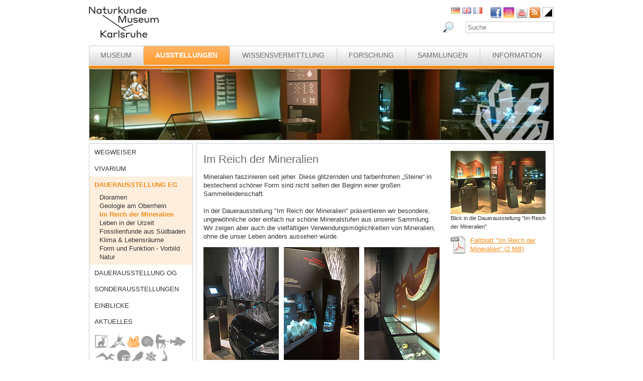

--- FILE ---
content_type: text/html; charset=utf-8
request_url: https://www.smnk.de/ausstellungen/dauerausstellung-eg/im-reich-der-mineralien/?S=cbqvdtrpvvfscHash%3D52a9c105ae4eb4f310786552ca5ef50dcHash%3Da287fb70e59ed19d50e4a0a23290fc68&cHash=89af02067308dfbf83d5fc37cef0adce
body_size: 22166
content:
<?xml version="1.0" encoding="utf-8"?>
<!DOCTYPE html
    PUBLIC "-//W3C//DTD XHTML 1.0 Strict//EN"
    "http://www.w3.org/TR/xhtml1/DTD/xhtml1-strict.dtd">
<html xml:lang="de-DE" lang="de-DE" xmlns="http://www.w3.org/1999/xhtml">
<head>

<meta http-equiv="Content-Type" content="text/html; charset=utf-8" />
<!-- 
	This website is powered by TYPO3 - inspiring people to share!
	TYPO3 is a free open source Content Management Framework initially created by Kasper Skaarhoj and licensed under GNU/GPL.
	TYPO3 is copyright 1998-2026 of Kasper Skaarhoj. Extensions are copyright of their respective owners.
	Information and contribution at https://typo3.org/
-->

<base href="www.smnk.de" />

<title>Mineralien, Schwarzwald, Vogesen, Rheingold, Bergbau, Mineralien in Organismen, künstliche Mineralien</title>
<meta name="generator" content="TYPO3 CMS" />
<meta name="author" content="Staatliches Museum für Naturkunde Karlsruhe" />
<meta name="keywords" content="Mineralien, Schwarzwald, Vogesen, Rheingold, Bergbau, Mineralien in Organismen, künstliche Mineralien" />
<meta name="description" content="Mineralien, Schwarzwald, Vogesen, Rheingold, Bergbau, Organismen, künstliche Mineralien am SMNK" />


<link rel="stylesheet" type="text/css" href="/typo3temp/assets/css/9ffc9cdc38.css?1671741214" media="all" />
<link rel="stylesheet" type="text/css" href="/typo3conf/ext/jn_lighterbox/Resources/Public/style/lightbox.min.css?1689010660" media="screen" />
<link rel="stylesheet" type="text/css" href="/typo3conf/ext/sr_language_menu/Resources/Public/StyleSheets/SrLanguageMenu.css?1689010660" media="all" />
<link rel="stylesheet" type="text/css" href="/fileadmin/templates/css/style_slider.css?1710928315" media="all" />
<link rel="stylesheet" type="text/css" href="/fileadmin/templates/css/styles.css?1764233768" media="all" />
<link rel="stylesheet" type="text/css" href="/fileadmin/templates/css/styles_responsive.css?1710928315" media="all" />
<link rel="stylesheet" type="text/css" href="/fileadmin/psb_smnk_portal/css/psb_smnk_portal.css?1689010660" media="all" />
<link rel="stylesheet" type="text/css" href="/typo3conf/ext/rx_shariff/Resources/Public/Css/shariff.complete.css?1689010660" media="all" />
<link rel="stylesheet" type="text/css" href="/fileadmin/templates/css/styles_yellow.css?1710928315" media="all" />




<script src="/typo3conf/ext/jfmulticontent/res/jquery/js/jquery-1.8.3.min.js?1689010660" type="text/javascript"></script>
<script src="/typo3conf/ext/psb_eventmanager/Resources/Public/Scripts/jquery-ui.min.js?1765968489" type="text/javascript"></script>
<script src="/typo3conf/ext/psb_eventmanager/Resources/Public/Scripts/functions.js?1765968489" type="text/javascript"></script>
<script src="/typo3conf/ext/psb_eventmanager/Resources/Public/Scripts/minicalendar.js?1765968489" type="text/javascript"></script>
<script src="/fileadmin/templates/js/jquery.actual.min.js?1689010660" type="text/javascript"></script>
<script src="/typo3conf/ext/rx_shariff/Resources/Public/JavaScript/shariff.min.js?1689010660" type="text/javascript"></script>
<script src="/fileadmin/templates/js/scripts_responsive.js?1689010660" type="text/javascript"></script>
<script src="/fileadmin/templates/js/stacktable.js?1689010660" type="text/javascript"></script>
<script src="/fileadmin/templates/js/scripts.js?1689010660" type="text/javascript"></script>
<script src="/typo3temp/assets/js/aff6ee0986.js?1671741379" type="text/javascript"></script>



    <script src="https://cloud.ccm19.de/app.js?apiKey=6ed0fee3aa2c68cbf3c22a58c070e26d5b3245eede0a1f2c&amp;domain=627e04feb3cf66765b44f39f" referrerpolicy="origin"></script>	<meta name="viewport" content="width=device-width, initial-scale=1.0, user-scalable=no"><link rel="stylesheet" type="text/css" href="/typo3conf/ext/psb_eventmanager/Resources/Public/Css/eventmanager.css" media="all" />
<link rel="stylesheet" type="text/css" href="/typo3conf/ext/psb_eventmanager/Resources/Public/Css/booking.css" media="all" />
<!--[if lt IE 8]>
    <script src="/typo3conf/ext/psb_eventmanager/Resources/Public/Scripts/json2.js"></script>
<![endif]--><!--[if lt IE 8]><style type="text/css">@import url(fileadmin/templates/css/styles_ie7.css);</style><![endif]--><link rel="shortcut icon" type="image/x-icon" href="https://www.smnk.de/favicon.ico">
<meta name="robots" content="index,follow" />
<meta name="copyright" content="Staatliches Museum für Naturkunde Karlsruhe" />
<meta http-equiv="content-language" content="de" />
<link rev="made" href="mailto:info[at]smnk.de" />
<meta http-equiv="reply-to" content="info[at]smnk.de" />
<meta name="revisit-after" content="7 days" />
<meta name="distribution" content="global">    <!-- Matomo -->
    <script type="text/x-ccm-loader" data-ccm-loader-group="ccm19-analytics">
      var _paq = window._paq = window._paq || [];
      /* tracker methods like "setCustomDimension" should be called before "trackPageView" */
      _paq.push(['trackPageView']);
      _paq.push(['enableLinkTracking']);
      (function() {
        var u="https://analytics.smnk.de/";
        _paq.push(['setTrackerUrl', u+'matomo.php']);
        _paq.push(['setSiteId', '1']);
        var d=document, g=d.createElement('script'), s=d.getElementsByTagName('script')[0];
        g.async=true; g.src=u+'matomo.js'; s.parentNode.insertBefore(g,s);
      })();
    </script>
    <!-- End Matomo Code -->

<script type="text/javascript">
	/*<![CDATA[*/
<!--
img233_5ecc_0_n=new Image(); img233_5ecc_0_n.src = '\/typo3temp\/assets\/menu\/stein1_01_7bc61e2656.png'; 
img233_5ecc_0_h=new Image(); img233_5ecc_0_h.src = '\/typo3temp\/assets\/menu\/stein2_01_8a183083fa.png'; 
img73_5ecc_1_n=new Image(); img73_5ecc_1_n.src = '\/typo3temp\/assets\/menu\/vulkan1_ba99a71336.png'; 
img73_5ecc_1_h=new Image(); img73_5ecc_1_h.src = '\/typo3temp\/assets\/menu\/vulkan2_b2d4100815.png'; 
img74_5ecc_2_n=new Image(); img74_5ecc_2_n.src = '\/typo3temp\/assets\/menu\/mineral2_3382614a96.png'; 
img74_5ecc_2_h=new Image(); img74_5ecc_2_h.src = '\/typo3temp\/assets\/menu\/mineral2_3382614a96.png'; 
img75_5ecc_3_n=new Image(); img75_5ecc_3_n.src = '\/typo3temp\/assets\/menu\/ammonit1_824f39a102.png'; 
img75_5ecc_3_h=new Image(); img75_5ecc_3_h.src = '\/typo3temp\/assets\/menu\/ammonit2_5fad2bd049.png'; 
img76_5ecc_4_n=new Image(); img76_5ecc_4_n.src = '\/typo3temp\/assets\/menu\/pferd1_dc7b860329.png'; 
img76_5ecc_4_h=new Image(); img76_5ecc_4_h.src = '\/typo3temp\/assets\/menu\/pferd2_cfa42e1cf9.png'; 
img77_5ecc_5_n=new Image(); img77_5ecc_5_n.src = '\/typo3temp\/assets\/menu\/fisch1_02_806928d990.png'; 
img77_5ecc_5_h=new Image(); img77_5ecc_5_h.src = '\/typo3temp\/assets\/menu\/fisch2_02_41e20c7959.png'; 
img234_5ecc_6_n=new Image(); img234_5ecc_6_n.src = '\/typo3temp\/assets\/menu\/ptero1_e69556e757.png'; 
img234_5ecc_6_h=new Image(); img234_5ecc_6_h.src = '\/typo3temp\/assets\/menu\/ptero2_01_633b8720ea.png'; 
img79_5ecc_7_n=new Image(); img79_5ecc_7_n.src = '\/typo3temp\/assets\/menu\/loewe1_79985dc93c.png'; 
img79_5ecc_7_h=new Image(); img79_5ecc_7_h.src = '\/typo3temp\/assets\/menu\/loewe2_f719c94b4a.png'; 
img80_5ecc_8_n=new Image(); img80_5ecc_8_n.src = '\/typo3temp\/assets\/menu\/vogel1_d641efc993.png'; 
img80_5ecc_8_h=new Image(); img80_5ecc_8_h.src = '\/typo3temp\/assets\/menu\/vogel2_533bf99063.png'; 
img81_5ecc_9_n=new Image(); img81_5ecc_9_n.src = '\/typo3temp\/assets\/menu\/schnee1_b08ce3e739.png'; 
img81_5ecc_9_h=new Image(); img81_5ecc_9_h.src = '\/typo3temp\/assets\/menu\/schnee2_9f7db0a8bf.png'; 
img657_5ecc_10_n=new Image(); img657_5ecc_10_n.src = '\/typo3temp\/assets\/menu\/hai1_2497c33cee.png'; 
img657_5ecc_10_h=new Image(); img657_5ecc_10_h.src = '\/typo3temp\/assets\/menu\/hai2_8e18d7d602.png'; 
		// JS function for mouse-over
		function over(name, imgObj) {	//
			if (document[name]) {document[name].src = eval(name+"_h.src");}
			else if (document.getElementById && document.getElementById(name)) {document.getElementById(name).src = eval(name+"_h.src");}
			else if (imgObj)	{imgObj.src = eval(name+"_h.src");}
		}
			// JS function for mouse-out
		function out(name, imgObj) {	//
			if (document[name]) {document[name].src = eval(name+"_n.src");}
			else if (document.getElementById && document.getElementById(name)) {document.getElementById(name).src = eval(name+"_n.src");}
			else if (imgObj)	{imgObj.src = eval(name+"_n.src");}
		}

// -->
	/*]]>*/
</script>
</head>
<body data-id="74">


  <div id="page">
    <div id="head">
      <div id="logo"><a href="/?S=cbqvdtrpvvfscHash%3D52a9c105ae4eb4f310786552ca5ef50dcHash%3Da287fb70e59ed19d50e4a0a23290fc68&amp;cHash=20e9a4c1da9bba4dbdb3c6c41d66cabd"><img src="/fileadmin/templates/images/logo_smnk.svg" width="139" height="62"   alt=""  /></a></div>
      <div id="social_search">
        <div id="social"><a href="https://www.facebook.com/pages/Naturkundemuseum-Karlsruhe/222084531152330" target="_blank"><img src="/fileadmin/templates/images/facebook.png" width="22" height="22"   alt="Facebook"  /></a><a href="https://www.instagram.com/naturkundemuseumkarlsruhe/" target="_blank"><img src="/fileadmin/templates/images/insta.png" width="22" height="22"   alt="Instagram"  /></a><a href="https://www.youtube.com/smnkarlsruhe" target="_blank"><img src="/fileadmin/templates/images/youtube.png" width="22" height="22"   alt="Youtube"  /></a><a href="/museum/rss.xml?S=cbqvdtrpvvfscHash%3D52a9c105ae4eb4f310786552ca5ef50dcHash%3Da287fb70e59ed19d50e4a0a23290fc68&amp;cHash=a53ccd236537ec28bf5e2ff51e54a022"><img src="/fileadmin/templates/images/rss.png" width="22" height="22"   alt="RSS"  /></a><a href="/ausstellungen/dauerausstellung-eg/im-reich-der-mineralien/?S=1&amp;cHash=01a226777c8acf01ccd5c17ed3de2934"><img src="/fileadmin/templates/images/contrast_icon.png" width="24" height="23"   alt="Kontrastumschaltung"  /></a></div>
		<div id="langnav">

	
		<div class="tx-srlanguagemenu tx-srlanguagemenu-flags">
	
		
				
					<div class="CUR DE">
						
								
		<img src="/fileadmin/templates/images/de.gif" title="German" alt="German" class="tx-srlanguagemenu-flag-unlinked" />
	


							
					</div>
				
			
	
		
				
						<div class="NO SPC EN">
							


		<a class="flag" href="/en/exhibitions/permanent-exhibition-ground-floor/the-realm-of-minerals/?S=cbqvdtrpvvfscHash%3D52a9c105ae4eb4f310786552ca5ef50dcHash%3Da287fb70e59ed19d50e4a0a23290fc68&amp;cHash=89af02067308dfbf83d5fc37cef0adce"><img src="/fileadmin/templates/images/en.gif" title="English" alt="English" class="tx-srlanguagemenu-flag-linked" /></a>
		
	

						</div>
					
			
	
		
				
						<div class="NO SPC FR">
							


		<a class="flag" href="/fr/expositions/expositions-permanentes-rez-de-chaussee/au-royaume-des-mineraux/?S=cbqvdtrpvvfscHash%3D52a9c105ae4eb4f310786552ca5ef50dcHash%3Da287fb70e59ed19d50e4a0a23290fc68&amp;cHash=89af02067308dfbf83d5fc37cef0adce"><img src="/fileadmin/templates/images/fr.gif" title="French" alt="French" class="tx-srlanguagemenu-flag-linked" /></a>
		
	

						</div>
					
			
	
		
				
						
							<div class="INACT SPC PT">
								
										
	


									
							</div>
						
					
			
	
</div>

	

</div>
        <div id="search">

<form method="post" id="tx_indexedsearch" action="/museum/suche/?S=cbqvdtrpvvfscHash%3D52a9c105ae4eb4f310786552ca5ef50dcHash%3Da287fb70e59ed19d50e4a0a23290fc68&amp;tx_indexedsearch_pi2%5Baction%5D=search&amp;tx_indexedsearch_pi2%5Bcontroller%5D=Search&amp;cHash=126f4fbc240404f697360a0e1d13ff12">
<div>
<input type="hidden" name="tx_indexedsearch_pi2[__referrer][@extension]" value="IndexedSearch" />
<input type="hidden" name="tx_indexedsearch_pi2[__referrer][@vendor]" value="TYPO3\CMS" />
<input type="hidden" name="tx_indexedsearch_pi2[__referrer][@controller]" value="Search" />
<input type="hidden" name="tx_indexedsearch_pi2[__referrer][@action]" value="form" />
<input type="hidden" name="tx_indexedsearch_pi2[__referrer][arguments]" value="YTowOnt996b791705087636761396de3ad2f85c680be0786" />
<input type="hidden" name="tx_indexedsearch_pi2[__referrer][@request]" value="a:4:{s:10:&quot;@extension&quot;;s:13:&quot;IndexedSearch&quot;;s:11:&quot;@controller&quot;;s:6:&quot;Search&quot;;s:7:&quot;@action&quot;;s:4:&quot;form&quot;;s:7:&quot;@vendor&quot;;s:9:&quot;TYPO3\CMS&quot;;}af4ebb4ce26c73388a42d3268aad55e85475919b" />
<input type="hidden" name="tx_indexedsearch_pi2[__trustedProperties]" value="a:1:{s:6:&quot;search&quot;;a:14:{s:9:&quot;_sections&quot;;i:1;s:13:&quot;_freeIndexUid&quot;;i:1;s:7:&quot;pointer&quot;;i:1;s:3:&quot;ext&quot;;i:1;s:10:&quot;searchType&quot;;i:1;s:14:&quot;defaultOperand&quot;;i:1;s:9:&quot;mediaType&quot;;i:1;s:9:&quot;sortOrder&quot;;i:1;s:5:&quot;group&quot;;i:1;s:11:&quot;languageUid&quot;;i:1;s:4:&quot;desc&quot;;i:1;s:15:&quot;numberOfResults&quot;;i:1;s:14:&quot;extendedSearch&quot;;i:1;s:5:&quot;sword&quot;;i:1;}}7a22b096e7f7638aeaaf39122dc297fb68fad536" />
</div>

    <div class="tx-indexedsearch-hidden-fields">
        <input type="hidden" name="tx_indexedsearch_pi2[search][_sections]" value="0" />
        <input id="tx_indexedsearch_freeIndexUid" type="hidden" name="tx_indexedsearch_pi2[search][_freeIndexUid]" value="_" />
        <input id="tx_indexedsearch_pointer" type="hidden" name="tx_indexedsearch_pi2[search][pointer]" value="0" />
        <input type="hidden" name="tx_indexedsearch_pi2[search][ext]" value="" />
        <input type="hidden" name="tx_indexedsearch_pi2[search][searchType]" value="1" />
        <input type="hidden" name="tx_indexedsearch_pi2[search][defaultOperand]" value="0" />
        <input type="hidden" name="tx_indexedsearch_pi2[search][mediaType]" value="-1" />
        <input type="hidden" name="tx_indexedsearch_pi2[search][sortOrder]" value="rank_flag" />
        <input type="hidden" name="tx_indexedsearch_pi2[search][group]" value="" />
        <input type="hidden" name="tx_indexedsearch_pi2[search][languageUid]" value="0" />
        <input type="hidden" name="tx_indexedsearch_pi2[search][desc]" value="" />
        <input type="hidden" name="tx_indexedsearch_pi2[search][numberOfResults]" value="10" />
        <input type="hidden" name="tx_indexedsearch_pi2[search][extendedSearch]" value="" />
    </div>
    <label id="tx-indexedsearch-searchbox-button-label-inside-results">Suchen nach</label><input placeholder="Suche" class="form-control" id="tx-indexedsearch-searchbox-sword" type="text" name="tx_indexedsearch_pi2[search][sword]" value="" />
    <button name="search[submitButton]" id="tx-indexedsearch-searchbox-button-submit" class="btn btn-primary" type="submit"><i class="glyphicon glyphicon-search"></i></button>
    <button name="search[submitButton]" id="tx-indexedsearch-searchbox-button-submit-inside-results" class="btn btn-primary" type="submit">Suchen</button>
</form>



</div>
        <div class="clear"></div>
      </div>
      <div class="clear"></div>
      <div id="mainnav" class="mainnav"><table cellpadding="0" cellspacing="0" width="100%" id="nav"><tr><td><div id="mainnav_8"><span class="level0"><a href="/museum/?S=cbqvdtrpvvfscHash%3D52a9c105ae4eb4f310786552ca5ef50dcHash%3Da287fb70e59ed19d50e4a0a23290fc68&amp;cHash=a53ccd236537ec28bf5e2ff51e54a022">Museum</a></span><ul class="sub"><li class="sub"><a href="/museum/wir-ueber-uns/?S=cbqvdtrpvvfscHash%3D52a9c105ae4eb4f310786552ca5ef50dcHash%3Da287fb70e59ed19d50e4a0a23290fc68&amp;cHash=3b0e1b70f9b5de0a935e46d05e8c5349">Wir über uns</a></li><li class="sub"><a href="/museum/geschichte-des-hauses/naturalienkabinett/?S=cbqvdtrpvvfscHash%3D52a9c105ae4eb4f310786552ca5ef50dcHash%3Da287fb70e59ed19d50e4a0a23290fc68&amp;cHash=9572e85b8c21a47d882a1341b40802b9">Geschichte des Hauses</a></li><li class="sub"><a href="/museum/organigramm/?S=cbqvdtrpvvfscHash%3D52a9c105ae4eb4f310786552ca5ef50dcHash%3Da287fb70e59ed19d50e4a0a23290fc68&amp;cHash=28c11854415cd52f324938c37642eb02">Organigramm</a></li><li class="sub"><a href="/museum/mitarbeitende/?S=cbqvdtrpvvfscHash%3D52a9c105ae4eb4f310786552ca5ef50dcHash%3Da287fb70e59ed19d50e4a0a23290fc68&amp;cHash=a5969d670e3a051f7ac7035822f64621">Mitarbeitende</a></li><li class="sub"><a href="/museum/ausschreibungen/wissenschaftliche/r-mitarbeiter/in-m/w/d-im-projekt-multidiv/?S=cbqvdtrpvvfscHash%3D52a9c105ae4eb4f310786552ca5ef50dcHash%3Da287fb70e59ed19d50e4a0a23290fc68&amp;cHash=c0c79d02968cdc8a37c743a3d644d294">Ausschreibungen</a></li><li class="sub"><a href="/museum/bogy-und-bors/?S=cbqvdtrpvvfscHash%3D52a9c105ae4eb4f310786552ca5ef50dcHash%3Da287fb70e59ed19d50e4a0a23290fc68&amp;cHash=52a626487b23e9fd94d7dc22752bd34d">Schulpraktika BOGY/BORS</a></li><li class="sub"><a href="/museum/freunde-des-naturkundemuseums/?S=cbqvdtrpvvfscHash%3D52a9c105ae4eb4f310786552ca5ef50dcHash%3Da287fb70e59ed19d50e4a0a23290fc68&amp;cHash=12b48aa806feddd6bf513092e4378008">Freunde des Naturkundemuseums</a></li><li class="sub"><a href="/museum/naturwissenschaftlicher-verein-karlsruhe/?S=cbqvdtrpvvfscHash%3D52a9c105ae4eb4f310786552ca5ef50dcHash%3Da287fb70e59ed19d50e4a0a23290fc68&amp;cHash=9398f4abf6898a900b9bff9559dc7361">Naturwissenschaftlicher Verein Karlsruhe</a></li><li class="sub"><a href="/museum/partner/?S=cbqvdtrpvvfscHash%3D52a9c105ae4eb4f310786552ca5ef50dcHash%3Da287fb70e59ed19d50e4a0a23290fc68&amp;cHash=f27feb3211d721fa1bb00266ca056611">Partner</a></li><li class="sub"><a href="/museum/patenschaften/?S=cbqvdtrpvvfscHash%3D52a9c105ae4eb4f310786552ca5ef50dcHash%3Da287fb70e59ed19d50e4a0a23290fc68&amp;cHash=685675e0a93d2f4424439738bfa2bbcf">Patenschaften</a></li><li class="sub"><a href="/museum/aktuelles/?S=cbqvdtrpvvfscHash%3D52a9c105ae4eb4f310786552ca5ef50dcHash%3Da287fb70e59ed19d50e4a0a23290fc68&amp;cHash=99e3b0116823ed3a171dbd32c08711db">Aktuelles</a></li></ul></div></td><td class="separator"></td><td><div id="mainnav_9" class="active"><span class="level0"><a href="/ausstellungen/?S=cbqvdtrpvvfscHash%3D52a9c105ae4eb4f310786552ca5ef50dcHash%3Da287fb70e59ed19d50e4a0a23290fc68&amp;cHash=9ead9d5fedecda6689a5eec1c81de8de">Ausstellungen</a></span><ul class="sub"><li class="sub"><a href="/ausstellungen/wegweiser/?S=cbqvdtrpvvfscHash%3D52a9c105ae4eb4f310786552ca5ef50dcHash%3Da287fb70e59ed19d50e4a0a23290fc68&amp;cHash=319276c5cc9318a0f2c2c3af3111f283">Wegweiser</a></li><li class="sub"><a href="/ausstellungen/vivarium/aquarien/?S=cbqvdtrpvvfscHash%3D52a9c105ae4eb4f310786552ca5ef50dcHash%3Da287fb70e59ed19d50e4a0a23290fc68&amp;cHash=6207063d267121b12fb5044746d8e6b5">Vivarium</a></li><li class="sub active"><a href="/ausstellungen/dauerausstellung-eg/dioramen/?S=cbqvdtrpvvfscHash%3D52a9c105ae4eb4f310786552ca5ef50dcHash%3Da287fb70e59ed19d50e4a0a23290fc68&amp;cHash=8da9444e5af1fcc8a2f8b89a956adf6a">Dauerausstellung EG</a></li><li class="sub"><a href="/ausstellungen/dauerausstellung-og/lichthof/?S=cbqvdtrpvvfscHash%3D52a9c105ae4eb4f310786552ca5ef50dcHash%3Da287fb70e59ed19d50e4a0a23290fc68&amp;cHash=6316417424b49a2c2e54e4152bc9e879">Dauerausstellung OG</a></li><li class="sub"><a href="/ausstellungen/sonderausstellungen/von-sinnen-1/?S=cbqvdtrpvvfscHash%3D52a9c105ae4eb4f310786552ca5ef50dcHash%3Da287fb70e59ed19d50e4a0a23290fc68&amp;cHash=d37cc57372c4755e1c7bfab2fa63bf90">Sonderausstellungen</a></li><li class="sub"><a href="/ausstellungen/einblicke/ans-licht-gebracht/?S=cbqvdtrpvvfscHash%3D52a9c105ae4eb4f310786552ca5ef50dcHash%3Da287fb70e59ed19d50e4a0a23290fc68&amp;cHash=9cf271c0f17a8a6f9fc8f4c8be90273c">Einblicke</a></li><li class="sub"><a href="/ausstellungen/aktuelles/?S=cbqvdtrpvvfscHash%3D52a9c105ae4eb4f310786552ca5ef50dcHash%3Da287fb70e59ed19d50e4a0a23290fc68&amp;cHash=da1b1a2320982493fd64aaf5df2fb04a">Aktuelles</a></li></ul></div></td><td class="separator"></td><td><div id="mainnav_10"><span class="level0"><a href="/wissensvermittlung/?S=cbqvdtrpvvfscHash%3D52a9c105ae4eb4f310786552ca5ef50dcHash%3Da287fb70e59ed19d50e4a0a23290fc68&amp;cHash=efb8f236a4b4bd5506fee8bd9257e10a">Wissensvermittlung</a></span><ul class="sub"><li class="sub"><a href="https://artenkenntnis.info" target="_blank">Artenkenntnis für alle</a></li><li class="sub"><a href="https://conchylien.naturkundemuseum-karlsruhe.de/" target="_blank">NEU: CONCHYLIEN Online</a></li><li class="sub"><a href="https://wunderkammer.naturkundemuseum-karlsruhe.de" target="_blank">WUNDERKAMMER</a></li><li class="sub"><a href="https://naturkundemuseum-karlsruhe.digital/" target="_blank">Digitale Angebote</a></li><li class="sub"><a href="/wissensvermittlung/fuehrungen/?S=cbqvdtrpvvfscHash%3D52a9c105ae4eb4f310786552ca5ef50dcHash%3Da287fb70e59ed19d50e4a0a23290fc68&amp;cHash=04e417a2e6690ce1f912c11b6eec76eb">Führungen</a></li><li class="sub"><a href="/wissensvermittlung/fuehrungen-fuer-gefluechtete/?S=cbqvdtrpvvfscHash%3D52a9c105ae4eb4f310786552ca5ef50dcHash%3Da287fb70e59ed19d50e4a0a23290fc68&amp;cHash=c887922a667f70bbe755bb07364ba078">Führungen für Geflüchtete</a></li><li class="sub"><a href="/wissensvermittlung/angebote-fuer-kinder/workshops/?S=cbqvdtrpvvfscHash%3D52a9c105ae4eb4f310786552ca5ef50dcHash%3Da287fb70e59ed19d50e4a0a23290fc68&amp;cHash=36e59dc794d6e68a289fc8cde3993ff7">Angebote für Kinder</a></li><li class="sub"><a href="/wissensvermittlung/angebote-fuer-schulen/fuehrungen/?S=cbqvdtrpvvfscHash%3D52a9c105ae4eb4f310786552ca5ef50dcHash%3Da287fb70e59ed19d50e4a0a23290fc68&amp;cHash=e17e0f2e38cf73550dfd87777a3c55a7">Angebote für Schulen</a></li><li class="sub"><a href="/wissensvermittlung/fortbildungen-fuer-lehrkraefte-und-erziehende/?S=cbqvdtrpvvfscHash%3D52a9c105ae4eb4f310786552ca5ef50dcHash%3Da287fb70e59ed19d50e4a0a23290fc68&amp;cHash=17e9e322011a9478750538dc1fba5043">Fortbildungen</a></li><li class="sub"><a href="/wissensvermittlung/kindergeburtstag/?S=cbqvdtrpvvfscHash%3D52a9c105ae4eb4f310786552ca5ef50dcHash%3Da287fb70e59ed19d50e4a0a23290fc68&amp;cHash=4746653c865349488437581c8acb2b5e">Kindergeburtstag</a></li><li class="sub"><a href="/wissensvermittlung/rallyehefte-1/?S=cbqvdtrpvvfscHash%3D52a9c105ae4eb4f310786552ca5ef50dcHash%3Da287fb70e59ed19d50e4a0a23290fc68&amp;cHash=b92e5fd8590c3929110998d373556ac5">Rallyehefte</a></li><li class="sub"><a href="/wissensvermittlung/aktuelles/?S=cbqvdtrpvvfscHash%3D52a9c105ae4eb4f310786552ca5ef50dcHash%3Da287fb70e59ed19d50e4a0a23290fc68&amp;cHash=fb9e9b73d2919053c15dc76d80ad16b5">Aktuelles</a></li></ul></div></td><td class="separator"></td><td><div id="mainnav_11"><span class="level0"><a href="/forschung/?S=cbqvdtrpvvfscHash%3D52a9c105ae4eb4f310786552ca5ef50dcHash%3Da287fb70e59ed19d50e4a0a23290fc68&amp;cHash=e512d259800581800110f381625ebf7c">Forschung</a></span><ul class="sub"><li class="sub"><a href="/dgfo-karlsruhe/?S=cbqvdtrpvvfscHash%3D52a9c105ae4eb4f310786552ca5ef50dcHash%3Da287fb70e59ed19d50e4a0a23290fc68&amp;cHash=fe2eef51a65b3110ee9114ffe1be66e8">DGfO Karlsruhe</a></li><li class="sub"><a href="/forschung/forschungsrahmen/?S=cbqvdtrpvvfscHash%3D52a9c105ae4eb4f310786552ca5ef50dcHash%3Da287fb70e59ed19d50e4a0a23290fc68&amp;cHash=78867c42f3413ff77cf55ff782fd81a8">Forschungsrahmen</a></li><li class="sub"><a href="/forschung/gute-wiss-praxis-/-abs/?S=cbqvdtrpvvfscHash%3D52a9c105ae4eb4f310786552ca5ef50dcHash%3Da287fb70e59ed19d50e4a0a23290fc68&amp;cHash=af3b636864f5a55c75c38dc3421ceea7">Gute Wiss. Praxis / ABS</a></li><li class="sub"><a href="/forschung/zoologie/publikationen-1-1/?S=cbqvdtrpvvfscHash%3D52a9c105ae4eb4f310786552ca5ef50dcHash%3Da287fb70e59ed19d50e4a0a23290fc68&amp;cHash=1c732e0bf4ac842a880f906c48f3d5bc">Publikationen</a></li><li class="sub"><a href="/forschung/projekte/?S=cbqvdtrpvvfscHash%3D52a9c105ae4eb4f310786552ca5ef50dcHash%3Da287fb70e59ed19d50e4a0a23290fc68&amp;cHash=d68bf0914b5810481d182a3a02379299">Projekte</a></li><li class="sub"><a href="/forschung/forschungsnetzwerke/?S=cbqvdtrpvvfscHash%3D52a9c105ae4eb4f310786552ca5ef50dcHash%3Da287fb70e59ed19d50e4a0a23290fc68&amp;cHash=61ac85a4dbd99b055880979b1fb6ebaf">Forschungsnetzwerke</a></li><li class="sub"><a href="/forschung/geologie-mineralogie-sedimentologie/?S=cbqvdtrpvvfscHash%3D52a9c105ae4eb4f310786552ca5ef50dcHash%3Da287fb70e59ed19d50e4a0a23290fc68&amp;cHash=3f6b006aff490bdcb4f4aca68796cb45">Geologie, Mineralogie, Sedimentologie</a></li><li class="sub"><a href="/forschung/palaeontologie-und-evolutionsforschung/?S=cbqvdtrpvvfscHash%3D52a9c105ae4eb4f310786552ca5ef50dcHash%3Da287fb70e59ed19d50e4a0a23290fc68&amp;cHash=dc1b37c9d59d53f64b482c3687edd65d">Paläontologie und Evolutionsforschung</a></li><li class="sub"><a href="/forschung/botanik/?S=cbqvdtrpvvfscHash%3D52a9c105ae4eb4f310786552ca5ef50dcHash%3Da287fb70e59ed19d50e4a0a23290fc68&amp;cHash=54e565d677e4f0e23ac2c5ee968d1f86">Botanik</a></li><li class="sub"><a href="/forschung/zoologie/?S=cbqvdtrpvvfscHash%3D52a9c105ae4eb4f310786552ca5ef50dcHash%3Da287fb70e59ed19d50e4a0a23290fc68&amp;cHash=672640a760734fce0afb1d67eb48f43e">Zoologie</a></li><li class="sub"><a href="/forschung/entomologie/?S=cbqvdtrpvvfscHash%3D52a9c105ae4eb4f310786552ca5ef50dcHash%3Da287fb70e59ed19d50e4a0a23290fc68&amp;cHash=66f675c39135748e835456f8c64aed95">Entomologie</a></li><li class="sub"><a href="/forschung/aktuelles/?S=cbqvdtrpvvfscHash%3D52a9c105ae4eb4f310786552ca5ef50dcHash%3Da287fb70e59ed19d50e4a0a23290fc68&amp;cHash=1f7488f59ba0d2818095952a4b248f7b">Aktuelles</a></li><li class="sub"><a href="/forschung/downloads/?S=cbqvdtrpvvfscHash%3D52a9c105ae4eb4f310786552ca5ef50dcHash%3Da287fb70e59ed19d50e4a0a23290fc68&amp;cHash=8e16c9a65aa5be095ca1012c6ecd0621">Downloads</a></li></ul></div></td><td class="separator"></td><td><div id="mainnav_12"><span class="level0"><a href="/sammlungen/?S=cbqvdtrpvvfscHash%3D52a9c105ae4eb4f310786552ca5ef50dcHash%3Da287fb70e59ed19d50e4a0a23290fc68&amp;cHash=ce619569847124ece9a4b1a6dbf60bda">Sammlungen</a></span><ul class="sub"><li class="sub"><a href="/sammlungen/bibliothek/?S=cbqvdtrpvvfscHash%3D52a9c105ae4eb4f310786552ca5ef50dcHash%3Da287fb70e59ed19d50e4a0a23290fc68&amp;cHash=26a6b13209a319cc00b54e3bb9c63e0b">Bibliothek</a></li><li class="sub"><a href="/sammlungen/geologie-mineralogie/?S=cbqvdtrpvvfscHash%3D52a9c105ae4eb4f310786552ca5ef50dcHash%3Da287fb70e59ed19d50e4a0a23290fc68&amp;cHash=4b05b03e43f5134d36af9bbbf7238eb2">Geologie, Mineralogie, Sedimentologie</a></li><li class="sub"><a href="/sammlungen/palaeontologie/?S=cbqvdtrpvvfscHash%3D52a9c105ae4eb4f310786552ca5ef50dcHash%3Da287fb70e59ed19d50e4a0a23290fc68&amp;cHash=ddebabae2b010755a215c5ec5fe532ba">Paläontologie</a></li><li class="sub"><a href="/sammlungen/botanik/?S=cbqvdtrpvvfscHash%3D52a9c105ae4eb4f310786552ca5ef50dcHash%3Da287fb70e59ed19d50e4a0a23290fc68&amp;cHash=0d5db8183fe6ee1f36a746c070653d74">Botanik</a></li><li class="sub"><a href="/sammlungen/zoologie/?S=cbqvdtrpvvfscHash%3D52a9c105ae4eb4f310786552ca5ef50dcHash%3Da287fb70e59ed19d50e4a0a23290fc68&amp;cHash=2459cb543779d5888e9b20e695c45545">Zoologie</a></li><li class="sub"><a href="/sammlungen/entomologie/?S=cbqvdtrpvvfscHash%3D52a9c105ae4eb4f310786552ca5ef50dcHash%3Da287fb70e59ed19d50e4a0a23290fc68&amp;cHash=adddcd27caeff385fab3dd5153ebc2de">Entomologie</a></li><li class="sub"><a href="https://wunderkammer.naturkundemuseum-karlsruhe.de" target="_blank">WUNDERKAMMER</a></li></ul></div></td><td class="separator"></td><td><div id="mainnav_13"><span class="level0"><a href="/information/oeffnungszeiten-preise/?S=cbqvdtrpvvfscHash%3D52a9c105ae4eb4f310786552ca5ef50dcHash%3Da287fb70e59ed19d50e4a0a23290fc68&amp;cHash=952a7990950abe22f0c9038c262f4e62">Information</a></span><ul class="sub"><li class="sub"><a href="/information/veranstaltungskalender/?S=cbqvdtrpvvfscHash%3D52a9c105ae4eb4f310786552ca5ef50dcHash%3Da287fb70e59ed19d50e4a0a23290fc68&amp;cHash=0d969de13ea52b5140fa7e1f24c7d81d">Veranstaltungskalender</a></li><li class="sub"><a href="/information/oeffnungszeiten-preise/?S=cbqvdtrpvvfscHash%3D52a9c105ae4eb4f310786552ca5ef50dcHash%3Da287fb70e59ed19d50e4a0a23290fc68&amp;cHash=952a7990950abe22f0c9038c262f4e62">Öffnungszeiten und Preise</a></li><li class="sub"><a href="/information/anfahrt/?S=cbqvdtrpvvfscHash%3D52a9c105ae4eb4f310786552ca5ef50dcHash%3Da287fb70e59ed19d50e4a0a23290fc68&amp;cHash=e08b6a89dae4473a2af087c299d18d69">Anfahrt</a></li><li class="sub"><a href="/information/presse/?S=cbqvdtrpvvfscHash%3D52a9c105ae4eb4f310786552ca5ef50dcHash%3Da287fb70e59ed19d50e4a0a23290fc68&amp;cHash=ebad514916eeedca6d0a57d4f37830e2">Presse</a></li><li class="sub"><a href="/information/museumsshop/?S=cbqvdtrpvvfscHash%3D52a9c105ae4eb4f310786552ca5ef50dcHash%3Da287fb70e59ed19d50e4a0a23290fc68&amp;cHash=84fb6b5c7827a4421fc3cace9caa7bed">Museumsshop</a></li><li class="sub"><a href="/information/newsletter/?S=cbqvdtrpvvfscHash%3D52a9c105ae4eb4f310786552ca5ef50dcHash%3Da287fb70e59ed19d50e4a0a23290fc68&amp;cHash=ed3875a274ee44951bbce522f8739dd6">Newsletter</a></li><li class="sub"><a href="/information/kontakt/?S=cbqvdtrpvvfscHash%3D52a9c105ae4eb4f310786552ca5ef50dcHash%3Da287fb70e59ed19d50e4a0a23290fc68&amp;cHash=da6d18e3017769c30770fa419758f0da">Kontakt</a></li><li class="sub"><a href="/information/barrierefreiheit/?S=cbqvdtrpvvfscHash%3D52a9c105ae4eb4f310786552ca5ef50dcHash%3Da287fb70e59ed19d50e4a0a23290fc68&amp;cHash=2e0e750e3fd3abd385c2e1eb6801a799">Barrierefreiheit</a></li></ul></div></td></tr></table></div>
      <a href="javascript:void(0)" class="mobile-icon"></a>
      <div id="mobile-nav-wrap"><ul id="mobile-nav"><li class="level0 sub"><a href="javascript:void(0)" class="expand"></a><a href="/museum/?S=cbqvdtrpvvfscHash%3D52a9c105ae4eb4f310786552ca5ef50dcHash%3Da287fb70e59ed19d50e4a0a23290fc68&amp;cHash=a53ccd236537ec28bf5e2ff51e54a022" id="nav-8" class="level0">Museum</a><ul class="sub"><li class="level1"><a href="javascript:void(0)" class="level1 mobile-back">Zurück</a></li><li class="level1"><a href="/museum/wir-ueber-uns/?S=cbqvdtrpvvfscHash%3D52a9c105ae4eb4f310786552ca5ef50dcHash%3Da287fb70e59ed19d50e4a0a23290fc68&amp;cHash=3b0e1b70f9b5de0a935e46d05e8c5349" id="nav-235" class="level1">Wir über uns</a></li><li class="level1 sub"><a href="javascript:void(0)" class="expand"></a><a href="/museum/geschichte-des-hauses/naturalienkabinett/?S=cbqvdtrpvvfscHash%3D52a9c105ae4eb4f310786552ca5ef50dcHash%3Da287fb70e59ed19d50e4a0a23290fc68&amp;cHash=9572e85b8c21a47d882a1341b40802b9" id="nav-14" class="level1">Geschichte des Hauses</a><ul><li class="level2"><a href="javascript:void(0)" class="level2 mobile-back">Zurück</a></li><li class="level2"><a href="/museum/geschichte-des-hauses/naturalienkabinett/?S=cbqvdtrpvvfscHash%3D52a9c105ae4eb4f310786552ca5ef50dcHash%3Da287fb70e59ed19d50e4a0a23290fc68&amp;cHash=9572e85b8c21a47d882a1341b40802b9" id="nav-60" class="level2">Naturalienkabinett</a></li><li class="level2"><a href="/museum/geschichte-des-hauses/vivarium/?S=cbqvdtrpvvfscHash%3D52a9c105ae4eb4f310786552ca5ef50dcHash%3Da287fb70e59ed19d50e4a0a23290fc68&amp;cHash=01580eecc90dfeef37a59454ffc207ab" id="nav-61" class="level2">Vivarium</a></li><li class="level2 meta"><a id="nav-99999" class="level2 search" href="javascript:void(0)">Suche</a></li><li class="level2 meta"><a href="/meta/impressum/?S=cbqvdtrpvvfscHash%3D52a9c105ae4eb4f310786552ca5ef50dcHash%3Da287fb70e59ed19d50e4a0a23290fc68&amp;cHash=b24f2f20b1a6549b272d186f296b5a40" id="nav-164" class="level2">Impressum</a></li><li class="level2 meta"><a href="/information/kontakt/?S=cbqvdtrpvvfscHash%3D52a9c105ae4eb4f310786552ca5ef50dcHash%3Da287fb70e59ed19d50e4a0a23290fc68&amp;cHash=da6d18e3017769c30770fa419758f0da" id="nav-166" class="level2">Kontakt</a></li><li class="level2 meta"><a href="/datenschutz/?S=cbqvdtrpvvfscHash%3D52a9c105ae4eb4f310786552ca5ef50dcHash%3Da287fb70e59ed19d50e4a0a23290fc68&amp;cHash=a78e172efcf1c88d93fb533a744e8864" id="nav-165" class="level2">Datenschutz</a></li><li class="level2 meta"><a href="/erklaerung-zur-barrierefreiheit/?S=cbqvdtrpvvfscHash%3D52a9c105ae4eb4f310786552ca5ef50dcHash%3Da287fb70e59ed19d50e4a0a23290fc68&amp;cHash=921810eb6ac016b3ea24840f49006849" id="nav-1957" class="level2">Erklärung zur Barrierefreiheit</a></li></ul></li><li class="level1"><a href="/museum/organigramm/?S=cbqvdtrpvvfscHash%3D52a9c105ae4eb4f310786552ca5ef50dcHash%3Da287fb70e59ed19d50e4a0a23290fc68&amp;cHash=28c11854415cd52f324938c37642eb02" id="nav-15" class="level1">Organigramm</a></li><li class="level1 sub"><a href="javascript:void(0)" class="expand"></a><a href="/museum/mitarbeitende/?S=cbqvdtrpvvfscHash%3D52a9c105ae4eb4f310786552ca5ef50dcHash%3Da287fb70e59ed19d50e4a0a23290fc68&amp;cHash=a5969d670e3a051f7ac7035822f64621" id="nav-16" class="level1">Mitarbeitende</a><ul><li class="level2"><a href="javascript:void(0)" class="level2 mobile-back">Zurück</a></li><li class="level2 sub"><a href="javascript:void(0)" class="expand"></a><a href="/museum/mitarbeiterliste/direktion/direktion/?S=cbqvdtrpvvfscHash%3D52a9c105ae4eb4f310786552ca5ef50dcHash%3Da287fb70e59ed19d50e4a0a23290fc68&amp;cHash=20f033a7933164de7a5a942d3de7e126" id="nav-62" class="level2">Direktion</a><ul><li class="level3"><a href="javascript:void(0)" class="level3 mobile-back">Zurück</a></li><li class="level3"><a href="/museum/mitarbeiterliste/direktion/direktion/?S=cbqvdtrpvvfscHash%3D52a9c105ae4eb4f310786552ca5ef50dcHash%3Da287fb70e59ed19d50e4a0a23290fc68&amp;cHash=20f033a7933164de7a5a942d3de7e126" id="nav-1982" class="level3">Direktion</a></li><li class="level3"><a href="/museum/mitarbeiterliste/direktion/controlling-bga-und-it/?S=cbqvdtrpvvfscHash%3D52a9c105ae4eb4f310786552ca5ef50dcHash%3Da287fb70e59ed19d50e4a0a23290fc68&amp;cHash=24cde5cea55f79283a4754874c66be39" id="nav-1985" class="level3">Controlling, BgA und IT</a></li><li class="level3 meta"><a id="nav-99999" class="level3 search" href="javascript:void(0)">Suche</a></li><li class="level3 meta"><a href="/meta/impressum/?S=cbqvdtrpvvfscHash%3D52a9c105ae4eb4f310786552ca5ef50dcHash%3Da287fb70e59ed19d50e4a0a23290fc68&amp;cHash=b24f2f20b1a6549b272d186f296b5a40" id="nav-164" class="level3">Impressum</a></li><li class="level3 meta"><a href="/information/kontakt/?S=cbqvdtrpvvfscHash%3D52a9c105ae4eb4f310786552ca5ef50dcHash%3Da287fb70e59ed19d50e4a0a23290fc68&amp;cHash=da6d18e3017769c30770fa419758f0da" id="nav-166" class="level3">Kontakt</a></li><li class="level3 meta"><a href="/datenschutz/?S=cbqvdtrpvvfscHash%3D52a9c105ae4eb4f310786552ca5ef50dcHash%3Da287fb70e59ed19d50e4a0a23290fc68&amp;cHash=a78e172efcf1c88d93fb533a744e8864" id="nav-165" class="level3">Datenschutz</a></li><li class="level3 meta"><a href="/erklaerung-zur-barrierefreiheit/?S=cbqvdtrpvvfscHash%3D52a9c105ae4eb4f310786552ca5ef50dcHash%3Da287fb70e59ed19d50e4a0a23290fc68&amp;cHash=921810eb6ac016b3ea24840f49006849" id="nav-1957" class="level3">Erklärung zur Barrierefreiheit</a></li></ul></li><li class="level2 sub"><a href="javascript:void(0)" class="expand"></a><a href="/museum/mitarbeiterliste/zentrale-dienste/personal-und-finanzwesen/?S=cbqvdtrpvvfscHash%3D52a9c105ae4eb4f310786552ca5ef50dcHash%3Da287fb70e59ed19d50e4a0a23290fc68&amp;cHash=4a6ac0f9aaf4be94573938c4cd9e8a83" id="nav-182" class="level2">Zentrale Dienste</a><ul><li class="level3"><a href="javascript:void(0)" class="level3 mobile-back">Zurück</a></li><li class="level3"><a href="/museum/mitarbeiterliste/zentrale-dienste/personal-und-finanzwesen/?S=cbqvdtrpvvfscHash%3D52a9c105ae4eb4f310786552ca5ef50dcHash%3Da287fb70e59ed19d50e4a0a23290fc68&amp;cHash=4a6ac0f9aaf4be94573938c4cd9e8a83" id="nav-1990" class="level3">Personal- und Finanzwesen</a></li><li class="level3"><a href="/museum/mitarbeiterliste/zentrale-dienste/technik-und-sicherheit/?S=cbqvdtrpvvfscHash%3D52a9c105ae4eb4f310786552ca5ef50dcHash%3Da287fb70e59ed19d50e4a0a23290fc68&amp;cHash=798090bf0bf506c974dd1908f2005deb" id="nav-1991" class="level3">Technik und Sicherheit</a></li><li class="level3 meta"><a id="nav-99999" class="level3 search" href="javascript:void(0)">Suche</a></li><li class="level3 meta"><a href="/meta/impressum/?S=cbqvdtrpvvfscHash%3D52a9c105ae4eb4f310786552ca5ef50dcHash%3Da287fb70e59ed19d50e4a0a23290fc68&amp;cHash=b24f2f20b1a6549b272d186f296b5a40" id="nav-164" class="level3">Impressum</a></li><li class="level3 meta"><a href="/information/kontakt/?S=cbqvdtrpvvfscHash%3D52a9c105ae4eb4f310786552ca5ef50dcHash%3Da287fb70e59ed19d50e4a0a23290fc68&amp;cHash=da6d18e3017769c30770fa419758f0da" id="nav-166" class="level3">Kontakt</a></li><li class="level3 meta"><a href="/datenschutz/?S=cbqvdtrpvvfscHash%3D52a9c105ae4eb4f310786552ca5ef50dcHash%3Da287fb70e59ed19d50e4a0a23290fc68&amp;cHash=a78e172efcf1c88d93fb533a744e8864" id="nav-165" class="level3">Datenschutz</a></li><li class="level3 meta"><a href="/erklaerung-zur-barrierefreiheit/?S=cbqvdtrpvvfscHash%3D52a9c105ae4eb4f310786552ca5ef50dcHash%3Da287fb70e59ed19d50e4a0a23290fc68&amp;cHash=921810eb6ac016b3ea24840f49006849" id="nav-1957" class="level3">Erklärung zur Barrierefreiheit</a></li></ul></li><li class="level2 sub"><a href="javascript:void(0)" class="expand"></a><a href="/museum/mitarbeiterliste/kommunikation/museumspaedagogik/?S=cbqvdtrpvvfscHash%3D52a9c105ae4eb4f310786552ca5ef50dcHash%3Da287fb70e59ed19d50e4a0a23290fc68&amp;cHash=f4ec1a740d9bca8e6ba5fb01c57c6f8a" id="nav-191" class="level2">Kommunikation</a><ul><li class="level3"><a href="javascript:void(0)" class="level3 mobile-back">Zurück</a></li><li class="level3"><a href="/museum/mitarbeiterliste/kommunikation/museumspaedagogik/?S=cbqvdtrpvvfscHash%3D52a9c105ae4eb4f310786552ca5ef50dcHash%3Da287fb70e59ed19d50e4a0a23290fc68&amp;cHash=f4ec1a740d9bca8e6ba5fb01c57c6f8a" id="nav-63" class="level3">Bildung und Vermittlung</a></li><li class="level3"><a href="/museum/mitarbeiterliste/kommunikation/oeffentlichkeitsarbeit-und-marketing/?S=cbqvdtrpvvfscHash%3D52a9c105ae4eb4f310786552ca5ef50dcHash%3Da287fb70e59ed19d50e4a0a23290fc68&amp;cHash=9219ef1ed37df313495d5569015be392" id="nav-183" class="level3">Öffentlichkeitsarbeit und Marketing</a></li><li class="level3"><a href="/museum/mitarbeiterliste/kommunikation/vivarium/?S=cbqvdtrpvvfscHash%3D52a9c105ae4eb4f310786552ca5ef50dcHash%3Da287fb70e59ed19d50e4a0a23290fc68&amp;cHash=990335d5efc1646e347617f763b33ef5" id="nav-184" class="level3">Vivarium</a></li><li class="level3 meta"><a id="nav-99999" class="level3 search" href="javascript:void(0)">Suche</a></li><li class="level3 meta"><a href="/meta/impressum/?S=cbqvdtrpvvfscHash%3D52a9c105ae4eb4f310786552ca5ef50dcHash%3Da287fb70e59ed19d50e4a0a23290fc68&amp;cHash=b24f2f20b1a6549b272d186f296b5a40" id="nav-164" class="level3">Impressum</a></li><li class="level3 meta"><a href="/information/kontakt/?S=cbqvdtrpvvfscHash%3D52a9c105ae4eb4f310786552ca5ef50dcHash%3Da287fb70e59ed19d50e4a0a23290fc68&amp;cHash=da6d18e3017769c30770fa419758f0da" id="nav-166" class="level3">Kontakt</a></li><li class="level3 meta"><a href="/datenschutz/?S=cbqvdtrpvvfscHash%3D52a9c105ae4eb4f310786552ca5ef50dcHash%3Da287fb70e59ed19d50e4a0a23290fc68&amp;cHash=a78e172efcf1c88d93fb533a744e8864" id="nav-165" class="level3">Datenschutz</a></li><li class="level3 meta"><a href="/erklaerung-zur-barrierefreiheit/?S=cbqvdtrpvvfscHash%3D52a9c105ae4eb4f310786552ca5ef50dcHash%3Da287fb70e59ed19d50e4a0a23290fc68&amp;cHash=921810eb6ac016b3ea24840f49006849" id="nav-1957" class="level3">Erklärung zur Barrierefreiheit</a></li></ul></li><li class="level2 sub"><a href="javascript:void(0)" class="expand"></a><a href="/museum/mitarbeiterliste/geowissenschaften/geologie-mineralogie-sedimentologie/?S=cbqvdtrpvvfscHash%3D52a9c105ae4eb4f310786552ca5ef50dcHash%3Da287fb70e59ed19d50e4a0a23290fc68&amp;cHash=2dcb69083857d7b6c138452518f9dc83" id="nav-190" class="level2">Geowissenschaften</a><ul><li class="level3"><a href="javascript:void(0)" class="level3 mobile-back">Zurück</a></li><li class="level3"><a href="/museum/mitarbeiterliste/geowissenschaften/geologie-mineralogie-sedimentologie/?S=cbqvdtrpvvfscHash%3D52a9c105ae4eb4f310786552ca5ef50dcHash%3Da287fb70e59ed19d50e4a0a23290fc68&amp;cHash=2dcb69083857d7b6c138452518f9dc83" id="nav-66" class="level3">Geologie, Mineralogie, Sedimentologie</a></li><li class="level3"><a href="/museum/mitarbeiterliste/geowissenschaften/palaeontologie-und-evolutionsforschung/?S=cbqvdtrpvvfscHash%3D52a9c105ae4eb4f310786552ca5ef50dcHash%3Da287fb70e59ed19d50e4a0a23290fc68&amp;cHash=3716f4a67d2354c65490a7bf8d7bcebf" id="nav-185" class="level3">Paläontologie und Evolutionsforschung</a></li><li class="level3 meta"><a id="nav-99999" class="level3 search" href="javascript:void(0)">Suche</a></li><li class="level3 meta"><a href="/meta/impressum/?S=cbqvdtrpvvfscHash%3D52a9c105ae4eb4f310786552ca5ef50dcHash%3Da287fb70e59ed19d50e4a0a23290fc68&amp;cHash=b24f2f20b1a6549b272d186f296b5a40" id="nav-164" class="level3">Impressum</a></li><li class="level3 meta"><a href="/information/kontakt/?S=cbqvdtrpvvfscHash%3D52a9c105ae4eb4f310786552ca5ef50dcHash%3Da287fb70e59ed19d50e4a0a23290fc68&amp;cHash=da6d18e3017769c30770fa419758f0da" id="nav-166" class="level3">Kontakt</a></li><li class="level3 meta"><a href="/datenschutz/?S=cbqvdtrpvvfscHash%3D52a9c105ae4eb4f310786552ca5ef50dcHash%3Da287fb70e59ed19d50e4a0a23290fc68&amp;cHash=a78e172efcf1c88d93fb533a744e8864" id="nav-165" class="level3">Datenschutz</a></li><li class="level3 meta"><a href="/erklaerung-zur-barrierefreiheit/?S=cbqvdtrpvvfscHash%3D52a9c105ae4eb4f310786552ca5ef50dcHash%3Da287fb70e59ed19d50e4a0a23290fc68&amp;cHash=921810eb6ac016b3ea24840f49006849" id="nav-1957" class="level3">Erklärung zur Barrierefreiheit</a></li></ul></li><li class="level2 sub"><a href="javascript:void(0)" class="expand"></a><a href="/museum/mitarbeiterliste/biowissenschaften/botanik/?S=cbqvdtrpvvfscHash%3D52a9c105ae4eb4f310786552ca5ef50dcHash%3Da287fb70e59ed19d50e4a0a23290fc68&amp;cHash=85544753f0ed8ccfcb84c3d93d5781a1" id="nav-189" class="level2">Biowissenschaften</a><ul><li class="level3"><a href="javascript:void(0)" class="level3 mobile-back">Zurück</a></li><li class="level3"><a href="/museum/mitarbeiterliste/biowissenschaften/botanik/?S=cbqvdtrpvvfscHash%3D52a9c105ae4eb4f310786552ca5ef50dcHash%3Da287fb70e59ed19d50e4a0a23290fc68&amp;cHash=85544753f0ed8ccfcb84c3d93d5781a1" id="nav-64" class="level3">Botanik</a></li><li class="level3"><a href="/museum/mitarbeiterliste/biowissenschaften/zoologie/?S=cbqvdtrpvvfscHash%3D52a9c105ae4eb4f310786552ca5ef50dcHash%3Da287fb70e59ed19d50e4a0a23290fc68&amp;cHash=a02053227943b7ed758e9f5fc5c2876e" id="nav-67" class="level3">Zoologie</a></li><li class="level3"><a href="/museum/mitarbeiterliste/biowissenschaften/entomologie/?S=cbqvdtrpvvfscHash%3D52a9c105ae4eb4f310786552ca5ef50dcHash%3Da287fb70e59ed19d50e4a0a23290fc68&amp;cHash=52337b2555c3af1c0a47e8fb38541450" id="nav-65" class="level3">Entomologie</a></li><li class="level3"><a href="/museum/mitarbeiterliste/biowissenschaften/bibliothek/?S=cbqvdtrpvvfscHash%3D52a9c105ae4eb4f310786552ca5ef50dcHash%3Da287fb70e59ed19d50e4a0a23290fc68&amp;cHash=382ce6f3bfcc5f91cbb2b21e99487e27" id="nav-186" class="level3">Bibliothek und wiss. Dokumentation</a></li><li class="level3 meta"><a id="nav-99999" class="level3 search" href="javascript:void(0)">Suche</a></li><li class="level3 meta"><a href="/meta/impressum/?S=cbqvdtrpvvfscHash%3D52a9c105ae4eb4f310786552ca5ef50dcHash%3Da287fb70e59ed19d50e4a0a23290fc68&amp;cHash=b24f2f20b1a6549b272d186f296b5a40" id="nav-164" class="level3">Impressum</a></li><li class="level3 meta"><a href="/information/kontakt/?S=cbqvdtrpvvfscHash%3D52a9c105ae4eb4f310786552ca5ef50dcHash%3Da287fb70e59ed19d50e4a0a23290fc68&amp;cHash=da6d18e3017769c30770fa419758f0da" id="nav-166" class="level3">Kontakt</a></li><li class="level3 meta"><a href="/datenschutz/?S=cbqvdtrpvvfscHash%3D52a9c105ae4eb4f310786552ca5ef50dcHash%3Da287fb70e59ed19d50e4a0a23290fc68&amp;cHash=a78e172efcf1c88d93fb533a744e8864" id="nav-165" class="level3">Datenschutz</a></li><li class="level3 meta"><a href="/erklaerung-zur-barrierefreiheit/?S=cbqvdtrpvvfscHash%3D52a9c105ae4eb4f310786552ca5ef50dcHash%3Da287fb70e59ed19d50e4a0a23290fc68&amp;cHash=921810eb6ac016b3ea24840f49006849" id="nav-1957" class="level3">Erklärung zur Barrierefreiheit</a></li></ul></li><li class="level2"><a href="/museum/mitarbeiterliste/ehrenamtliche/freie-mitarbeitende/?S=cbqvdtrpvvfscHash%3D52a9c105ae4eb4f310786552ca5ef50dcHash%3Da287fb70e59ed19d50e4a0a23290fc68&amp;cHash=ad3f8f6a31b6beeb94541a959722ec42" id="nav-187" class="level2">Ehrenamtliche/freie Mitarbeitende</a></li><li class="level2 meta"><a id="nav-99999" class="level2 search" href="javascript:void(0)">Suche</a></li><li class="level2 meta"><a href="/meta/impressum/?S=cbqvdtrpvvfscHash%3D52a9c105ae4eb4f310786552ca5ef50dcHash%3Da287fb70e59ed19d50e4a0a23290fc68&amp;cHash=b24f2f20b1a6549b272d186f296b5a40" id="nav-164" class="level2">Impressum</a></li><li class="level2 meta"><a href="/information/kontakt/?S=cbqvdtrpvvfscHash%3D52a9c105ae4eb4f310786552ca5ef50dcHash%3Da287fb70e59ed19d50e4a0a23290fc68&amp;cHash=da6d18e3017769c30770fa419758f0da" id="nav-166" class="level2">Kontakt</a></li><li class="level2 meta"><a href="/datenschutz/?S=cbqvdtrpvvfscHash%3D52a9c105ae4eb4f310786552ca5ef50dcHash%3Da287fb70e59ed19d50e4a0a23290fc68&amp;cHash=a78e172efcf1c88d93fb533a744e8864" id="nav-165" class="level2">Datenschutz</a></li><li class="level2 meta"><a href="/erklaerung-zur-barrierefreiheit/?S=cbqvdtrpvvfscHash%3D52a9c105ae4eb4f310786552ca5ef50dcHash%3Da287fb70e59ed19d50e4a0a23290fc68&amp;cHash=921810eb6ac016b3ea24840f49006849" id="nav-1957" class="level2">Erklärung zur Barrierefreiheit</a></li></ul></li><li class="level1 sub"><a href="javascript:void(0)" class="expand"></a><a href="/museum/ausschreibungen/wissenschaftliche/r-mitarbeiter/in-m/w/d-im-projekt-multidiv/?S=cbqvdtrpvvfscHash%3D52a9c105ae4eb4f310786552ca5ef50dcHash%3Da287fb70e59ed19d50e4a0a23290fc68&amp;cHash=c0c79d02968cdc8a37c743a3d644d294" id="nav-17" class="level1">Ausschreibungen</a><ul><li class="level2"><a href="javascript:void(0)" class="level2 mobile-back">Zurück</a></li><li class="level2"><a href="/museum/ausschreibungen/wissenschaftliche/r-mitarbeiter/in-m/w/d-im-projekt-multidiv/?S=cbqvdtrpvvfscHash%3D52a9c105ae4eb4f310786552ca5ef50dcHash%3Da287fb70e59ed19d50e4a0a23290fc68&amp;cHash=c0c79d02968cdc8a37c743a3d644d294" id="nav-1848" class="level2">wissenschaftliche/r Mitarbeiter/in (m/w/d) im Projekt "MultiDiv"</a></li><li class="level2"><a href="/museum/ausschreibungen/postdoc-in-physics-m/f/d-in-the-project-virtual-museum/?S=cbqvdtrpvvfscHash%3D52a9c105ae4eb4f310786552ca5ef50dcHash%3Da287fb70e59ed19d50e4a0a23290fc68&amp;cHash=d0c62165160bf4f575d432db6449a1db" id="nav-1894" class="level2">Postdoc in physics (m/f/d) in the project “Virtual Museum”</a></li><li class="level2"><a href="/museum/ausschreibungen/wissenschaftliches-volontariat-m/w/d-mykologie/?S=cbqvdtrpvvfscHash%3D52a9c105ae4eb4f310786552ca5ef50dcHash%3Da287fb70e59ed19d50e4a0a23290fc68&amp;cHash=6261f4de089fc29e80747ceb702d9a79" id="nav-1788" class="level2">Wissenschaftliches Volontariat (m/w/d) Mykologie</a></li><li class="level2"><a href="/museum/ausschreibungen/vergebene-auftraege/?S=cbqvdtrpvvfscHash%3D52a9c105ae4eb4f310786552ca5ef50dcHash%3Da287fb70e59ed19d50e4a0a23290fc68&amp;cHash=745ddde443e4ea12cc7d0e59f1f2dd37" id="nav-730" class="level2">Vergebene Aufträge</a></li><li class="level2 meta"><a id="nav-99999" class="level2 search" href="javascript:void(0)">Suche</a></li><li class="level2 meta"><a href="/meta/impressum/?S=cbqvdtrpvvfscHash%3D52a9c105ae4eb4f310786552ca5ef50dcHash%3Da287fb70e59ed19d50e4a0a23290fc68&amp;cHash=b24f2f20b1a6549b272d186f296b5a40" id="nav-164" class="level2">Impressum</a></li><li class="level2 meta"><a href="/information/kontakt/?S=cbqvdtrpvvfscHash%3D52a9c105ae4eb4f310786552ca5ef50dcHash%3Da287fb70e59ed19d50e4a0a23290fc68&amp;cHash=da6d18e3017769c30770fa419758f0da" id="nav-166" class="level2">Kontakt</a></li><li class="level2 meta"><a href="/datenschutz/?S=cbqvdtrpvvfscHash%3D52a9c105ae4eb4f310786552ca5ef50dcHash%3Da287fb70e59ed19d50e4a0a23290fc68&amp;cHash=a78e172efcf1c88d93fb533a744e8864" id="nav-165" class="level2">Datenschutz</a></li><li class="level2 meta"><a href="/erklaerung-zur-barrierefreiheit/?S=cbqvdtrpvvfscHash%3D52a9c105ae4eb4f310786552ca5ef50dcHash%3Da287fb70e59ed19d50e4a0a23290fc68&amp;cHash=921810eb6ac016b3ea24840f49006849" id="nav-1957" class="level2">Erklärung zur Barrierefreiheit</a></li></ul></li><li class="level1"><a href="/museum/bogy-und-bors/?S=cbqvdtrpvvfscHash%3D52a9c105ae4eb4f310786552ca5ef50dcHash%3Da287fb70e59ed19d50e4a0a23290fc68&amp;cHash=52a626487b23e9fd94d7dc22752bd34d" id="nav-1884" class="level1">Schulpraktika BOGY/BORS</a></li><li class="level1"><a href="/museum/freunde-des-naturkundemuseums/?S=cbqvdtrpvvfscHash%3D52a9c105ae4eb4f310786552ca5ef50dcHash%3Da287fb70e59ed19d50e4a0a23290fc68&amp;cHash=12b48aa806feddd6bf513092e4378008" id="nav-18" class="level1">Freunde des Naturkundemuseums</a></li><li class="level1"><a href="/museum/naturwissenschaftlicher-verein-karlsruhe/?S=cbqvdtrpvvfscHash%3D52a9c105ae4eb4f310786552ca5ef50dcHash%3Da287fb70e59ed19d50e4a0a23290fc68&amp;cHash=9398f4abf6898a900b9bff9559dc7361" id="nav-19" class="level1">Naturwissenschaftlicher Verein Karlsruhe</a></li><li class="level1"><a href="/museum/partner/?S=cbqvdtrpvvfscHash%3D52a9c105ae4eb4f310786552ca5ef50dcHash%3Da287fb70e59ed19d50e4a0a23290fc68&amp;cHash=f27feb3211d721fa1bb00266ca056611" id="nav-1881" class="level1">Partner</a></li><li class="level1"><a href="/museum/patenschaften/?S=cbqvdtrpvvfscHash%3D52a9c105ae4eb4f310786552ca5ef50dcHash%3Da287fb70e59ed19d50e4a0a23290fc68&amp;cHash=685675e0a93d2f4424439738bfa2bbcf" id="nav-20" class="level1">Patenschaften</a></li><li class="level1 sub"><a href="javascript:void(0)" class="expand"></a><a href="/museum/aktuelles/?S=cbqvdtrpvvfscHash%3D52a9c105ae4eb4f310786552ca5ef50dcHash%3Da287fb70e59ed19d50e4a0a23290fc68&amp;cHash=99e3b0116823ed3a171dbd32c08711db" id="nav-21" class="level1">Aktuelles</a><ul><li class="level2"><a href="javascript:void(0)" class="level2 mobile-back">Zurück</a></li><li class="level2"><a href="/museum/aktuelles/archiv/?S=cbqvdtrpvvfscHash%3D52a9c105ae4eb4f310786552ca5ef50dcHash%3Da287fb70e59ed19d50e4a0a23290fc68&amp;cHash=e4d4552c8cc42426ce87d20546c9f4c1" id="nav-846" class="level2">Archiv</a></li><li class="level2 meta"><a id="nav-99999" class="level2 search" href="javascript:void(0)">Suche</a></li><li class="level2 meta"><a href="/meta/impressum/?S=cbqvdtrpvvfscHash%3D52a9c105ae4eb4f310786552ca5ef50dcHash%3Da287fb70e59ed19d50e4a0a23290fc68&amp;cHash=b24f2f20b1a6549b272d186f296b5a40" id="nav-164" class="level2">Impressum</a></li><li class="level2 meta"><a href="/information/kontakt/?S=cbqvdtrpvvfscHash%3D52a9c105ae4eb4f310786552ca5ef50dcHash%3Da287fb70e59ed19d50e4a0a23290fc68&amp;cHash=da6d18e3017769c30770fa419758f0da" id="nav-166" class="level2">Kontakt</a></li><li class="level2 meta"><a href="/datenschutz/?S=cbqvdtrpvvfscHash%3D52a9c105ae4eb4f310786552ca5ef50dcHash%3Da287fb70e59ed19d50e4a0a23290fc68&amp;cHash=a78e172efcf1c88d93fb533a744e8864" id="nav-165" class="level2">Datenschutz</a></li><li class="level2 meta"><a href="/erklaerung-zur-barrierefreiheit/?S=cbqvdtrpvvfscHash%3D52a9c105ae4eb4f310786552ca5ef50dcHash%3Da287fb70e59ed19d50e4a0a23290fc68&amp;cHash=921810eb6ac016b3ea24840f49006849" id="nav-1957" class="level2">Erklärung zur Barrierefreiheit</a></li></ul></li><li class="level1 meta"><a id="nav-99999" class="level1 search" href="javascript:void(0)">Suche</a></li><li class="level1 meta"><a href="/meta/impressum/?S=cbqvdtrpvvfscHash%3D52a9c105ae4eb4f310786552ca5ef50dcHash%3Da287fb70e59ed19d50e4a0a23290fc68&amp;cHash=b24f2f20b1a6549b272d186f296b5a40" id="nav-164" class="level1">Impressum</a></li><li class="level1 meta"><a href="/information/kontakt/?S=cbqvdtrpvvfscHash%3D52a9c105ae4eb4f310786552ca5ef50dcHash%3Da287fb70e59ed19d50e4a0a23290fc68&amp;cHash=da6d18e3017769c30770fa419758f0da" id="nav-166" class="level1">Kontakt</a></li><li class="level1 meta"><a href="/datenschutz/?S=cbqvdtrpvvfscHash%3D52a9c105ae4eb4f310786552ca5ef50dcHash%3Da287fb70e59ed19d50e4a0a23290fc68&amp;cHash=a78e172efcf1c88d93fb533a744e8864" id="nav-165" class="level1">Datenschutz</a></li><li class="level1 meta"><a href="/erklaerung-zur-barrierefreiheit/?S=cbqvdtrpvvfscHash%3D52a9c105ae4eb4f310786552ca5ef50dcHash%3Da287fb70e59ed19d50e4a0a23290fc68&amp;cHash=921810eb6ac016b3ea24840f49006849" id="nav-1957" class="level1">Erklärung zur Barrierefreiheit</a></li></ul></li><li class="level0 sub"><a href="javascript:void(0)" class="expand"></a><a href="/ausstellungen/?S=cbqvdtrpvvfscHash%3D52a9c105ae4eb4f310786552ca5ef50dcHash%3Da287fb70e59ed19d50e4a0a23290fc68&amp;cHash=9ead9d5fedecda6689a5eec1c81de8de" id="nav-9" class="level0 active">Ausstellungen</a><ul class="sub"><li class="level1"><a href="javascript:void(0)" class="level1 mobile-back">Zurück</a></li><li class="level1"><a href="/ausstellungen/wegweiser/?S=cbqvdtrpvvfscHash%3D52a9c105ae4eb4f310786552ca5ef50dcHash%3Da287fb70e59ed19d50e4a0a23290fc68&amp;cHash=319276c5cc9318a0f2c2c3af3111f283" id="nav-22" class="level1">Wegweiser</a></li><li class="level1 sub"><a href="javascript:void(0)" class="expand"></a><a href="/ausstellungen/vivarium/aquarien/?S=cbqvdtrpvvfscHash%3D52a9c105ae4eb4f310786552ca5ef50dcHash%3Da287fb70e59ed19d50e4a0a23290fc68&amp;cHash=6207063d267121b12fb5044746d8e6b5" id="nav-23" class="level1">Vivarium</a><ul><li class="level2"><a href="javascript:void(0)" class="level2 mobile-back">Zurück</a></li><li class="level2"><a href="/ausstellungen/vivarium/aquarien/?S=cbqvdtrpvvfscHash%3D52a9c105ae4eb4f310786552ca5ef50dcHash%3Da287fb70e59ed19d50e4a0a23290fc68&amp;cHash=6207063d267121b12fb5044746d8e6b5" id="nav-68" class="level2">Aquarien</a></li><li class="level2"><a href="/ausstellungen/vivarium/terrarien/?S=cbqvdtrpvvfscHash%3D52a9c105ae4eb4f310786552ca5ef50dcHash%3Da287fb70e59ed19d50e4a0a23290fc68&amp;cHash=cd635db429bac58db5186c60cf390996" id="nav-69" class="level2">Terrarien</a></li><li class="level2"><a href="/ausstellungen/vivarium/hinter-den-kulissen/?S=cbqvdtrpvvfscHash%3D52a9c105ae4eb4f310786552ca5ef50dcHash%3Da287fb70e59ed19d50e4a0a23290fc68&amp;cHash=64cecca8f61251aec9970dadeb81dd15" id="nav-71" class="level2">Hinter den Kulissen</a></li><li class="level2"><a href="/ausstellungen/vivarium/publikationen/?S=cbqvdtrpvvfscHash%3D52a9c105ae4eb4f310786552ca5ef50dcHash%3Da287fb70e59ed19d50e4a0a23290fc68&amp;cHash=c55e8a77d3621079cafc1a3f523eb232" id="nav-1090" class="level2">Publikationen</a></li><li class="level2 meta"><a id="nav-99999" class="level2 search" href="javascript:void(0)">Suche</a></li><li class="level2 meta"><a href="/meta/impressum/?S=cbqvdtrpvvfscHash%3D52a9c105ae4eb4f310786552ca5ef50dcHash%3Da287fb70e59ed19d50e4a0a23290fc68&amp;cHash=b24f2f20b1a6549b272d186f296b5a40" id="nav-164" class="level2">Impressum</a></li><li class="level2 meta"><a href="/information/kontakt/?S=cbqvdtrpvvfscHash%3D52a9c105ae4eb4f310786552ca5ef50dcHash%3Da287fb70e59ed19d50e4a0a23290fc68&amp;cHash=da6d18e3017769c30770fa419758f0da" id="nav-166" class="level2">Kontakt</a></li><li class="level2 meta"><a href="/datenschutz/?S=cbqvdtrpvvfscHash%3D52a9c105ae4eb4f310786552ca5ef50dcHash%3Da287fb70e59ed19d50e4a0a23290fc68&amp;cHash=a78e172efcf1c88d93fb533a744e8864" id="nav-165" class="level2">Datenschutz</a></li><li class="level2 meta"><a href="/erklaerung-zur-barrierefreiheit/?S=cbqvdtrpvvfscHash%3D52a9c105ae4eb4f310786552ca5ef50dcHash%3Da287fb70e59ed19d50e4a0a23290fc68&amp;cHash=921810eb6ac016b3ea24840f49006849" id="nav-1957" class="level2">Erklärung zur Barrierefreiheit</a></li></ul></li><li class="level0 sub"><a href="javascript:void(0)" class="expand"></a><a href="/ausstellungen/dauerausstellung-eg/dioramen/?S=cbqvdtrpvvfscHash%3D52a9c105ae4eb4f310786552ca5ef50dcHash%3Da287fb70e59ed19d50e4a0a23290fc68&amp;cHash=8da9444e5af1fcc8a2f8b89a956adf6a" id="nav-24" class="level1 active">Dauerausstellung EG</a><ul><li class="level2"><a href="javascript:void(0)" class="level2 mobile-back">Zurück</a></li><li class="level2"><a href="/ausstellungen/dauerausstellung-eg/dioramen/?S=cbqvdtrpvvfscHash%3D52a9c105ae4eb4f310786552ca5ef50dcHash%3Da287fb70e59ed19d50e4a0a23290fc68&amp;cHash=8da9444e5af1fcc8a2f8b89a956adf6a" id="nav-233" class="level2">Dioramen</a></li><li class="level2"><a href="/ausstellungen/dauerausstellung-eg/geologie-am-oberrhein/?S=cbqvdtrpvvfscHash%3D52a9c105ae4eb4f310786552ca5ef50dcHash%3Da287fb70e59ed19d50e4a0a23290fc68&amp;cHash=5f64ad40b79ee9b152796f67d58d6834" id="nav-73" class="level2">Geologie am Oberrhein</a></li><li class="level0"><a href="/ausstellungen/dauerausstellung-eg/im-reich-der-mineralien/?S=cbqvdtrpvvfscHash%3D52a9c105ae4eb4f310786552ca5ef50dcHash%3Da287fb70e59ed19d50e4a0a23290fc68&amp;cHash=89af02067308dfbf83d5fc37cef0adce" id="nav-74" class="level2 active">Im Reich der Mineralien</a></li><li class="level2"><a href="/ausstellungen/dauerausstellung-eg/leben-in-der-urzeit/?S=cbqvdtrpvvfscHash%3D52a9c105ae4eb4f310786552ca5ef50dcHash%3Da287fb70e59ed19d50e4a0a23290fc68&amp;cHash=3a7dbb9ac333fcf6d677782dd08f849a" id="nav-75" class="level2">Leben in der Urzeit</a></li><li class="level2"><a href="/ausstellungen/dauerausstellung-eg/fossilienfunde-aus-suedbaden/?S=cbqvdtrpvvfscHash%3D52a9c105ae4eb4f310786552ca5ef50dcHash%3Da287fb70e59ed19d50e4a0a23290fc68&amp;cHash=7d7a720a3ec90dd35476db77ff57631d" id="nav-76" class="level2">Fossilienfunde aus Südbaden</a></li><li class="level2"><a href="/ausstellungen/dauerausstellung-eg/klima-lebensraeume/?S=cbqvdtrpvvfscHash%3D52a9c105ae4eb4f310786552ca5ef50dcHash%3Da287fb70e59ed19d50e4a0a23290fc68&amp;cHash=2ce4ed25425a565702f1857cf8e2030e" id="nav-77" class="level2">Klima & Lebensräume</a></li><li class="level2"><a href="/ausstellungen/dauerausstellung-eg/form-und-funktion-vorbild-natur/?S=cbqvdtrpvvfscHash%3D52a9c105ae4eb4f310786552ca5ef50dcHash%3Da287fb70e59ed19d50e4a0a23290fc68&amp;cHash=dd83e33b4e97ad93d498d08f3ffaad68" id="nav-793" class="level2">Form und Funktion - Vorbild Natur</a></li><li class="level2 meta"><a id="nav-99999" class="level2 search" href="javascript:void(0)">Suche</a></li><li class="level2 meta"><a href="/meta/impressum/?S=cbqvdtrpvvfscHash%3D52a9c105ae4eb4f310786552ca5ef50dcHash%3Da287fb70e59ed19d50e4a0a23290fc68&amp;cHash=b24f2f20b1a6549b272d186f296b5a40" id="nav-164" class="level2">Impressum</a></li><li class="level2 meta"><a href="/information/kontakt/?S=cbqvdtrpvvfscHash%3D52a9c105ae4eb4f310786552ca5ef50dcHash%3Da287fb70e59ed19d50e4a0a23290fc68&amp;cHash=da6d18e3017769c30770fa419758f0da" id="nav-166" class="level2">Kontakt</a></li><li class="level2 meta"><a href="/datenschutz/?S=cbqvdtrpvvfscHash%3D52a9c105ae4eb4f310786552ca5ef50dcHash%3Da287fb70e59ed19d50e4a0a23290fc68&amp;cHash=a78e172efcf1c88d93fb533a744e8864" id="nav-165" class="level2">Datenschutz</a></li><li class="level2 meta"><a href="/erklaerung-zur-barrierefreiheit/?S=cbqvdtrpvvfscHash%3D52a9c105ae4eb4f310786552ca5ef50dcHash%3Da287fb70e59ed19d50e4a0a23290fc68&amp;cHash=921810eb6ac016b3ea24840f49006849" id="nav-1957" class="level2">Erklärung zur Barrierefreiheit</a></li></ul></li><li class="level1 sub"><a href="javascript:void(0)" class="expand"></a><a href="/ausstellungen/dauerausstellung-og/lichthof/?S=cbqvdtrpvvfscHash%3D52a9c105ae4eb4f310786552ca5ef50dcHash%3Da287fb70e59ed19d50e4a0a23290fc68&amp;cHash=6316417424b49a2c2e54e4152bc9e879" id="nav-25" class="level1">Dauerausstellung OG</a><ul><li class="level2"><a href="javascript:void(0)" class="level2 mobile-back">Zurück</a></li><li class="level2"><a href="/ausstellungen/dauerausstellung-og/lichthof/?S=cbqvdtrpvvfscHash%3D52a9c105ae4eb4f310786552ca5ef50dcHash%3Da287fb70e59ed19d50e4a0a23290fc68&amp;cHash=6316417424b49a2c2e54e4152bc9e879" id="nav-234" class="level2">Lichthof</a></li><li class="level2"><a href="/ausstellungen/dauerausstellung-og/welt-der-insekten/?S=cbqvdtrpvvfscHash%3D52a9c105ae4eb4f310786552ca5ef50dcHash%3Da287fb70e59ed19d50e4a0a23290fc68&amp;cHash=1745ad363387999726c17cf6b3af8999" id="nav-792" class="level2">Welt der Insekten</a></li><li class="level2"><a href="/ausstellungen/dauerausstellung-og/afrikanische-lebensraeume/?S=cbqvdtrpvvfscHash%3D52a9c105ae4eb4f310786552ca5ef50dcHash%3Da287fb70e59ed19d50e4a0a23290fc68&amp;cHash=567539898204d1a171deab3a86899910" id="nav-79" class="level2">Afrikanische Lebensräume</a></li><li class="level2"><a href="/ausstellungen/dauerausstellung-og/heimische-natur/?S=cbqvdtrpvvfscHash%3D52a9c105ae4eb4f310786552ca5ef50dcHash%3Da287fb70e59ed19d50e4a0a23290fc68&amp;cHash=6896715c58e19333ffc2e7ef5a9526f2" id="nav-80" class="level2">Heimische Natur</a></li><li class="level2"><a href="/ausstellungen/dauerausstellung-og/polargebiete/?S=cbqvdtrpvvfscHash%3D52a9c105ae4eb4f310786552ca5ef50dcHash%3Da287fb70e59ed19d50e4a0a23290fc68&amp;cHash=c49c39dbede1e438abe463ba06a9638b" id="nav-81" class="level2">Ab Februar 2026: Evolution des Menschen</a></li><li class="level2 meta"><a id="nav-99999" class="level2 search" href="javascript:void(0)">Suche</a></li><li class="level2 meta"><a href="/meta/impressum/?S=cbqvdtrpvvfscHash%3D52a9c105ae4eb4f310786552ca5ef50dcHash%3Da287fb70e59ed19d50e4a0a23290fc68&amp;cHash=b24f2f20b1a6549b272d186f296b5a40" id="nav-164" class="level2">Impressum</a></li><li class="level2 meta"><a href="/information/kontakt/?S=cbqvdtrpvvfscHash%3D52a9c105ae4eb4f310786552ca5ef50dcHash%3Da287fb70e59ed19d50e4a0a23290fc68&amp;cHash=da6d18e3017769c30770fa419758f0da" id="nav-166" class="level2">Kontakt</a></li><li class="level2 meta"><a href="/datenschutz/?S=cbqvdtrpvvfscHash%3D52a9c105ae4eb4f310786552ca5ef50dcHash%3Da287fb70e59ed19d50e4a0a23290fc68&amp;cHash=a78e172efcf1c88d93fb533a744e8864" id="nav-165" class="level2">Datenschutz</a></li><li class="level2 meta"><a href="/erklaerung-zur-barrierefreiheit/?S=cbqvdtrpvvfscHash%3D52a9c105ae4eb4f310786552ca5ef50dcHash%3Da287fb70e59ed19d50e4a0a23290fc68&amp;cHash=921810eb6ac016b3ea24840f49006849" id="nav-1957" class="level2">Erklärung zur Barrierefreiheit</a></li></ul></li><li class="level1 sub"><a href="javascript:void(0)" class="expand"></a><a href="/ausstellungen/sonderausstellungen/von-sinnen-1/?S=cbqvdtrpvvfscHash%3D52a9c105ae4eb4f310786552ca5ef50dcHash%3Da287fb70e59ed19d50e4a0a23290fc68&amp;cHash=d37cc57372c4755e1c7bfab2fa63bf90" id="nav-26" class="level1">Sonderausstellungen</a><ul><li class="level2"><a href="javascript:void(0)" class="level2 mobile-back">Zurück</a></li><li class="level2"><a href="/ausstellungen/sonderausstellungen/von-sinnen-1/?S=cbqvdtrpvvfscHash%3D52a9c105ae4eb4f310786552ca5ef50dcHash%3Da287fb70e59ed19d50e4a0a23290fc68&amp;cHash=d37cc57372c4755e1c7bfab2fa63bf90" id="nav-1969" class="level2">VERSAMMELT</a></li><li class="level2"><a href="/ausstellungen/sonderausstellungen/kommende-ausstellungen/?S=cbqvdtrpvvfscHash%3D52a9c105ae4eb4f310786552ca5ef50dcHash%3Da287fb70e59ed19d50e4a0a23290fc68&amp;cHash=4c9dd45d628fe3b1f8cf6bc40982a936" id="nav-549" class="level2">Kommende Ausstellungen</a></li><li class="level2"><a href="/ausstellungen/sonderausstellungen/rueckblick/?S=cbqvdtrpvvfscHash%3D52a9c105ae4eb4f310786552ca5ef50dcHash%3Da287fb70e59ed19d50e4a0a23290fc68&amp;cHash=4046d568f895f28847da09ef7efc5d21" id="nav-304" class="level2">Rückblick</a></li><li class="level2 meta"><a id="nav-99999" class="level2 search" href="javascript:void(0)">Suche</a></li><li class="level2 meta"><a href="/meta/impressum/?S=cbqvdtrpvvfscHash%3D52a9c105ae4eb4f310786552ca5ef50dcHash%3Da287fb70e59ed19d50e4a0a23290fc68&amp;cHash=b24f2f20b1a6549b272d186f296b5a40" id="nav-164" class="level2">Impressum</a></li><li class="level2 meta"><a href="/information/kontakt/?S=cbqvdtrpvvfscHash%3D52a9c105ae4eb4f310786552ca5ef50dcHash%3Da287fb70e59ed19d50e4a0a23290fc68&amp;cHash=da6d18e3017769c30770fa419758f0da" id="nav-166" class="level2">Kontakt</a></li><li class="level2 meta"><a href="/datenschutz/?S=cbqvdtrpvvfscHash%3D52a9c105ae4eb4f310786552ca5ef50dcHash%3Da287fb70e59ed19d50e4a0a23290fc68&amp;cHash=a78e172efcf1c88d93fb533a744e8864" id="nav-165" class="level2">Datenschutz</a></li><li class="level2 meta"><a href="/erklaerung-zur-barrierefreiheit/?S=cbqvdtrpvvfscHash%3D52a9c105ae4eb4f310786552ca5ef50dcHash%3Da287fb70e59ed19d50e4a0a23290fc68&amp;cHash=921810eb6ac016b3ea24840f49006849" id="nav-1957" class="level2">Erklärung zur Barrierefreiheit</a></li></ul></li><li class="level1 sub"><a href="javascript:void(0)" class="expand"></a><a href="/ausstellungen/einblicke/ans-licht-gebracht/?S=cbqvdtrpvvfscHash%3D52a9c105ae4eb4f310786552ca5ef50dcHash%3Da287fb70e59ed19d50e4a0a23290fc68&amp;cHash=9cf271c0f17a8a6f9fc8f4c8be90273c" id="nav-939" class="level1">Einblicke</a><ul><li class="level2"><a href="javascript:void(0)" class="level2 mobile-back">Zurück</a></li><li class="level2 sub"><a href="javascript:void(0)" class="expand"></a><a href="/ausstellungen/einblicke/ans-licht-gebracht/?S=cbqvdtrpvvfscHash%3D52a9c105ae4eb4f310786552ca5ef50dcHash%3Da287fb70e59ed19d50e4a0a23290fc68&amp;cHash=9cf271c0f17a8a6f9fc8f4c8be90273c" id="nav-940" class="level2">Ans Licht gebracht</a><ul><li class="level3"><a href="javascript:void(0)" class="level3 mobile-back">Zurück</a></li><li class="level3 sub"><a href="javascript:void(0)" class="expand"></a><a href="/ausstellungen/einblicke/ans-licht-gebracht/archiv/?S=cbqvdtrpvvfscHash%3D52a9c105ae4eb4f310786552ca5ef50dcHash%3Da287fb70e59ed19d50e4a0a23290fc68&amp;cHash=f906a7cedb75ba574d82570d48a60d94" id="nav-1038" class="level3">Archiv</a><ul><li class="level4"><a href="javascript:void(0)" class="level4 mobile-back">Zurück</a></li><li class="level4"><a href="/ausstellungen/einblicke/ans-licht-gebracht/archiv/oktober-bis-dezember-2025/?S=cbqvdtrpvvfscHash%3D52a9c105ae4eb4f310786552ca5ef50dcHash%3Da287fb70e59ed19d50e4a0a23290fc68&amp;cHash=41b9f039b54e1edbcbcbdf4e1b176fc9" id="nav-1998" class="level4">Oktober bis Dezember 2025</a></li><li class="level4"><a href="/ausstellungen/einblicke/ans-licht-gebracht/archiv/juli-bis-september-2025/?S=cbqvdtrpvvfscHash%3D52a9c105ae4eb4f310786552ca5ef50dcHash%3Da287fb70e59ed19d50e4a0a23290fc68&amp;cHash=0cd8fa7f1027b723dcd111982b758521" id="nav-1995" class="level4">Juli bis September 2025</a></li><li class="level4"><a href="/ausstellungen/einblicke/ans-licht-gebracht/archiv/januar-bis-juni-2025/?S=cbqvdtrpvvfscHash%3D52a9c105ae4eb4f310786552ca5ef50dcHash%3Da287fb70e59ed19d50e4a0a23290fc68&amp;cHash=05de2306a86d63456a3afedae430271a" id="nav-1973" class="level4">Januar bis Juni 2025</a></li><li class="level4"><a href="/ausstellungen/einblicke/ans-licht-gebracht/archiv/april-bis-juni-2024-1-1/?S=cbqvdtrpvvfscHash%3D52a9c105ae4eb4f310786552ca5ef50dcHash%3Da287fb70e59ed19d50e4a0a23290fc68&amp;cHash=66c3440ca2886a401db906c1fb0b7a3c" id="nav-1950" class="level4">Oktober bis Dezember 2024</a></li><li class="level4"><a href="/ausstellungen/einblicke/ans-licht-gebracht/archiv/juli-bis-september-2024/?S=cbqvdtrpvvfscHash%3D52a9c105ae4eb4f310786552ca5ef50dcHash%3Da287fb70e59ed19d50e4a0a23290fc68&amp;cHash=19b0c067215b54359349cf969516394e" id="nav-1943" class="level4">Juli bis September 2024</a></li><li class="level4"><a href="/ausstellungen/einblicke/ans-licht-gebracht/archiv/april-bis-juni-2024/?S=cbqvdtrpvvfscHash%3D52a9c105ae4eb4f310786552ca5ef50dcHash%3Da287fb70e59ed19d50e4a0a23290fc68&amp;cHash=4982e84695af1529f53a677d96dad703" id="nav-1933" class="level4">April bis Juni 2024</a></li><li class="level4"><a href="/ausstellungen/einblicke/ans-licht-gebracht/archiv/januar-bis-maerz-2024/?S=cbqvdtrpvvfscHash%3D52a9c105ae4eb4f310786552ca5ef50dcHash%3Da287fb70e59ed19d50e4a0a23290fc68&amp;cHash=03cd34adf853c4baacd828c4e084f8d7" id="nav-1922" class="level4">Januar bis März 2024</a></li><li class="level4"><a href="/ausstellungen/einblicke/ans-licht-gebracht/archiv/oktober-bis-dezember-2023/?S=cbqvdtrpvvfscHash%3D52a9c105ae4eb4f310786552ca5ef50dcHash%3Da287fb70e59ed19d50e4a0a23290fc68&amp;cHash=86c82da499587ccd925aaa222e9fc6a7" id="nav-1914" class="level4">Oktober bis Dezember 2023</a></li><li class="level4"><a href="/ausstellungen/einblicke/ans-licht-gebracht/archiv/juli-bis-september-2023/?S=cbqvdtrpvvfscHash%3D52a9c105ae4eb4f310786552ca5ef50dcHash%3Da287fb70e59ed19d50e4a0a23290fc68&amp;cHash=90d07085c0bcb881080dd146b67dd151" id="nav-1908" class="level4">Juli bis September 2023</a></li><li class="level4"><a href="/ausstellungen/einblicke/ans-licht-gebracht/archiv/april-bis-juni-2023/?S=cbqvdtrpvvfscHash%3D52a9c105ae4eb4f310786552ca5ef50dcHash%3Da287fb70e59ed19d50e4a0a23290fc68&amp;cHash=c56463b93c6b367111f80d1a033f7f62" id="nav-1901" class="level4">April bis Juni 2023</a></li><li class="level4"><a href="/ausstellungen/einblicke/ans-licht-gebracht/archiv/januar-bis-maerz-2023/?S=cbqvdtrpvvfscHash%3D52a9c105ae4eb4f310786552ca5ef50dcHash%3Da287fb70e59ed19d50e4a0a23290fc68&amp;cHash=6f05da166a491aa8a813b8fd04217c5d" id="nav-1892" class="level4">Januar bis März 2023</a></li><li class="level4"><a href="/ausstellungen/einblicke/ans-licht-gebracht/archiv/oktober-bis-dezember-2022/?S=cbqvdtrpvvfscHash%3D52a9c105ae4eb4f310786552ca5ef50dcHash%3Da287fb70e59ed19d50e4a0a23290fc68&amp;cHash=a1b57cdd18a47084760aad03266e4c3d" id="nav-1891" class="level4">Oktober bis Dezember 2022</a></li><li class="level4"><a href="/ausstellungen/einblicke/ans-licht-gebracht/archiv/juli-bis-september-2022/?S=cbqvdtrpvvfscHash%3D52a9c105ae4eb4f310786552ca5ef50dcHash%3Da287fb70e59ed19d50e4a0a23290fc68&amp;cHash=bbce0776fa6dd09a54d8c7d4be15532f" id="nav-1857" class="level4">Juli bis September 2022</a></li><li class="level4"><a href="/ausstellungen/einblicke/ans-licht-gebracht/archiv/april-bis-juni-2022/?S=cbqvdtrpvvfscHash%3D52a9c105ae4eb4f310786552ca5ef50dcHash%3Da287fb70e59ed19d50e4a0a23290fc68&amp;cHash=04ba8ed303ec8ea3d059776f86117d00" id="nav-1854" class="level4">April bis Juni 2022</a></li><li class="level4"><a href="/ausstellungen/einblicke/ans-licht-gebracht/archiv/januar-bis-maerz-2022/?S=cbqvdtrpvvfscHash%3D52a9c105ae4eb4f310786552ca5ef50dcHash%3Da287fb70e59ed19d50e4a0a23290fc68&amp;cHash=9cb488c3e6c4932a29f836a1b251122d" id="nav-1843" class="level4">Januar bis März 2022</a></li><li class="level4"><a href="/ausstellungen/einblicke/ans-licht-gebracht/archiv/oktober-bis-dezember-2021/?S=cbqvdtrpvvfscHash%3D52a9c105ae4eb4f310786552ca5ef50dcHash%3Da287fb70e59ed19d50e4a0a23290fc68&amp;cHash=5de755e39f75ccf7d0d091d9e32de414" id="nav-1829" class="level4">Oktober bis Dezember 2021</a></li><li class="level4"><a href="/ausstellungen/einblicke/ans-licht-gebracht/archiv/juli-bis-september-2021/?S=cbqvdtrpvvfscHash%3D52a9c105ae4eb4f310786552ca5ef50dcHash%3Da287fb70e59ed19d50e4a0a23290fc68&amp;cHash=99baa117e78f2a7b99b03ba04a2b76cd" id="nav-1814" class="level4">Juli bis September 2021</a></li><li class="level4"><a href="/ausstellungen/einblicke/ans-licht-gebracht/archiv/oktober-2020-bis-juni-2021/?S=cbqvdtrpvvfscHash%3D52a9c105ae4eb4f310786552ca5ef50dcHash%3Da287fb70e59ed19d50e4a0a23290fc68&amp;cHash=7f2bdfab60334fca202b17bd0c41c1f7" id="nav-1812" class="level4">Oktober 2020 bis Juni 2021</a></li><li class="level4"><a href="/ausstellungen/einblicke/ans-licht-gebracht/archiv/april-bis-september-2020/?S=cbqvdtrpvvfscHash%3D52a9c105ae4eb4f310786552ca5ef50dcHash%3Da287fb70e59ed19d50e4a0a23290fc68&amp;cHash=2e3185db89bcc74b129631f77907833c" id="nav-1745" class="level4">April bis September 2020</a></li><li class="level4"><a href="/ausstellungen/einblicke/ans-licht-gebracht/archiv/januar-bis-maerz-2020/?S=cbqvdtrpvvfscHash%3D52a9c105ae4eb4f310786552ca5ef50dcHash%3Da287fb70e59ed19d50e4a0a23290fc68&amp;cHash=ddc3f35d6dbcf1d0266a1ed92229c416" id="nav-1726" class="level4">Januar bis März 2020</a></li><li class="level4"><a href="/ausstellungen/einblicke/ans-licht-gebracht/archiv/oktober-bis-dezember-2019/?S=cbqvdtrpvvfscHash%3D52a9c105ae4eb4f310786552ca5ef50dcHash%3Da287fb70e59ed19d50e4a0a23290fc68&amp;cHash=eb8182d05f66f02949942ae58c2fc0ae" id="nav-1072" class="level4">Oktober bis Dezember 2019</a></li><li class="level4"><a href="/ausstellungen/einblicke/ans-licht-gebracht/archiv/juli-bis-september-2019/?S=cbqvdtrpvvfscHash%3D52a9c105ae4eb4f310786552ca5ef50dcHash%3Da287fb70e59ed19d50e4a0a23290fc68&amp;cHash=203d38a9d617aa8774b88accee634f85" id="nav-1052" class="level4">Juli bis September 2019</a></li><li class="level4"><a href="/ausstellungen/einblicke/ans-licht-gebracht/archiv/april-bis-juni-2019/?S=cbqvdtrpvvfscHash%3D52a9c105ae4eb4f310786552ca5ef50dcHash%3Da287fb70e59ed19d50e4a0a23290fc68&amp;cHash=221384571f3ea31d9e5c60817c270417" id="nav-1045" class="level4">April bis Juni 2019</a></li><li class="level4"><a href="/ausstellungen/einblicke/ans-licht-gebracht/archiv/januar-bis-maerz-2019/?S=cbqvdtrpvvfscHash%3D52a9c105ae4eb4f310786552ca5ef50dcHash%3Da287fb70e59ed19d50e4a0a23290fc68&amp;cHash=43975508db86a4d253d3e0f66765289e" id="nav-1039" class="level4">Januar bis März 2019</a></li><li class="level4 meta"><a id="nav-99999" class="level4 search" href="javascript:void(0)">Suche</a></li><li class="level4 meta"><a href="/meta/impressum/?S=cbqvdtrpvvfscHash%3D52a9c105ae4eb4f310786552ca5ef50dcHash%3Da287fb70e59ed19d50e4a0a23290fc68&amp;cHash=b24f2f20b1a6549b272d186f296b5a40" id="nav-164" class="level4">Impressum</a></li><li class="level4 meta"><a href="/information/kontakt/?S=cbqvdtrpvvfscHash%3D52a9c105ae4eb4f310786552ca5ef50dcHash%3Da287fb70e59ed19d50e4a0a23290fc68&amp;cHash=da6d18e3017769c30770fa419758f0da" id="nav-166" class="level4">Kontakt</a></li><li class="level4 meta"><a href="/datenschutz/?S=cbqvdtrpvvfscHash%3D52a9c105ae4eb4f310786552ca5ef50dcHash%3Da287fb70e59ed19d50e4a0a23290fc68&amp;cHash=a78e172efcf1c88d93fb533a744e8864" id="nav-165" class="level4">Datenschutz</a></li><li class="level4 meta"><a href="/erklaerung-zur-barrierefreiheit/?S=cbqvdtrpvvfscHash%3D52a9c105ae4eb4f310786552ca5ef50dcHash%3Da287fb70e59ed19d50e4a0a23290fc68&amp;cHash=921810eb6ac016b3ea24840f49006849" id="nav-1957" class="level4">Erklärung zur Barrierefreiheit</a></li></ul></li><li class="level3 meta"><a id="nav-99999" class="level3 search" href="javascript:void(0)">Suche</a></li><li class="level3 meta"><a href="/meta/impressum/?S=cbqvdtrpvvfscHash%3D52a9c105ae4eb4f310786552ca5ef50dcHash%3Da287fb70e59ed19d50e4a0a23290fc68&amp;cHash=b24f2f20b1a6549b272d186f296b5a40" id="nav-164" class="level3">Impressum</a></li><li class="level3 meta"><a href="/information/kontakt/?S=cbqvdtrpvvfscHash%3D52a9c105ae4eb4f310786552ca5ef50dcHash%3Da287fb70e59ed19d50e4a0a23290fc68&amp;cHash=da6d18e3017769c30770fa419758f0da" id="nav-166" class="level3">Kontakt</a></li><li class="level3 meta"><a href="/datenschutz/?S=cbqvdtrpvvfscHash%3D52a9c105ae4eb4f310786552ca5ef50dcHash%3Da287fb70e59ed19d50e4a0a23290fc68&amp;cHash=a78e172efcf1c88d93fb533a744e8864" id="nav-165" class="level3">Datenschutz</a></li><li class="level3 meta"><a href="/erklaerung-zur-barrierefreiheit/?S=cbqvdtrpvvfscHash%3D52a9c105ae4eb4f310786552ca5ef50dcHash%3Da287fb70e59ed19d50e4a0a23290fc68&amp;cHash=921810eb6ac016b3ea24840f49006849" id="nav-1957" class="level3">Erklärung zur Barrierefreiheit</a></li></ul></li><li class="level2 sub"><a href="javascript:void(0)" class="expand"></a><a href="/ausstellungen/einblicke/vorschau/?S=cbqvdtrpvvfscHash%3D52a9c105ae4eb4f310786552ca5ef50dcHash%3Da287fb70e59ed19d50e4a0a23290fc68&amp;cHash=76f4501ed31257860eefb51d1525ec02" id="nav-1727" class="level2">Vorschau</a><ul><li class="level3"><a href="javascript:void(0)" class="level3 mobile-back">Zurück</a></li><li class="level3 sub"><a href="javascript:void(0)" class="expand"></a><a href="/ausstellungen/einblicke/vorschau/archiv/?S=cbqvdtrpvvfscHash%3D52a9c105ae4eb4f310786552ca5ef50dcHash%3Da287fb70e59ed19d50e4a0a23290fc68&amp;cHash=7a786e908a083a2eb347d8863dfe0341" id="nav-1747" class="level3">Archiv</a><ul><li class="level4"><a href="javascript:void(0)" class="level4 mobile-back">Zurück</a></li><li class="level4"><a href="/ausstellungen/einblicke/vorschau/archiv/weiterkommen-1/?S=cbqvdtrpvvfscHash%3D52a9c105ae4eb4f310786552ca5ef50dcHash%3Da287fb70e59ed19d50e4a0a23290fc68&amp;cHash=a074f505dab974b97f5d083eef8125af" id="nav-1972" class="level4">Vorschau zur Großen Sonderausstellung „Versammelt“</a></li><li class="level4"><a href="/ausstellungen/einblicke/vorschau/archiv/weiterkommen/?S=cbqvdtrpvvfscHash%3D52a9c105ae4eb4f310786552ca5ef50dcHash%3Da287fb70e59ed19d50e4a0a23290fc68&amp;cHash=e0b4eede457fd6fcea64cae5f3e258b5" id="nav-1955" class="level4">„Weiterkommen!“ Artenkenntnis für alle. Ideenwerkstatt inklusive</a></li><li class="level4"><a href="/ausstellungen/einblicke/vorschau/archiv/deutschlands-bodenschaetze-2-1/?S=cbqvdtrpvvfscHash%3D52a9c105ae4eb4f310786552ca5ef50dcHash%3Da287fb70e59ed19d50e4a0a23290fc68&amp;cHash=a668ae76be7ad32ce81fae06215c591f" id="nav-1934" class="level4">Für die Ewigkeit</a></li><li class="level4"><a href="/ausstellungen/einblicke/vorschau/archiv/deutschlands-bodenschaetze/?S=cbqvdtrpvvfscHash%3D52a9c105ae4eb4f310786552ca5ef50dcHash%3Da287fb70e59ed19d50e4a0a23290fc68&amp;cHash=6ec82c9314a917d406c961ac1d52cc92" id="nav-1903" class="level4">Deutschlands Bodenschätze</a></li><li class="level4"><a href="/ausstellungen/einblicke/vorschau/archiv/the-beauty-of-early-life/?S=cbqvdtrpvvfscHash%3D52a9c105ae4eb4f310786552ca5ef50dcHash%3Da287fb70e59ed19d50e4a0a23290fc68&amp;cHash=3f3a0dcdf1453fdd20059d5a0ab17f1d" id="nav-1851" class="level4">The Beauty of Early Life</a></li><li class="level4"><a href="/ausstellungen/einblicke/vorschau/archiv/die-karlsruher-taxonomie-initiative/?S=cbqvdtrpvvfscHash%3D52a9c105ae4eb4f310786552ca5ef50dcHash%3Da287fb70e59ed19d50e4a0a23290fc68&amp;cHash=6e135fa155a0cf5303a09b2b3c6d58b3" id="nav-1893" class="level4">Die Karlsruher Taxonomie-Initiative</a></li><li class="level4"><a href="/ausstellungen/einblicke/vorschau/archiv/von-sinnen/?S=cbqvdtrpvvfscHash%3D52a9c105ae4eb4f310786552ca5ef50dcHash%3Da287fb70e59ed19d50e4a0a23290fc68&amp;cHash=ee183068003d028f989b993cff036bc9" id="nav-1879" class="level4">Von Sinnen</a></li><li class="level4"><a href="/ausstellungen/einblicke/vorschau/archiv/wunderkammer/?S=cbqvdtrpvvfscHash%3D52a9c105ae4eb4f310786552ca5ef50dcHash%3Da287fb70e59ed19d50e4a0a23290fc68&amp;cHash=e632c4a017b8a9f3e84bd679e7618b72" id="nav-1844" class="level4">Wunderkammer</a></li><li class="level4"><a href="/ausstellungen/einblicke/vorschau/archiv/gla-neobiota/?S=cbqvdtrpvvfscHash%3D52a9c105ae4eb4f310786552ca5ef50dcHash%3Da287fb70e59ed19d50e4a0a23290fc68&amp;cHash=1823ccd5dc2f9b233289c5f7071092db" id="nav-1751" class="level4">GLA Neobiota</a></li><li class="level4"><a href="/ausstellungen/einblicke/vorschau/archiv/kosmos-kaffee/?S=cbqvdtrpvvfscHash%3D52a9c105ae4eb4f310786552ca5ef50dcHash%3Da287fb70e59ed19d50e4a0a23290fc68&amp;cHash=0264428b7a8c50ab1e4dbc2f0344a283" id="nav-1750" class="level4">Kosmos Kaffee</a></li><li class="level4 meta"><a id="nav-99999" class="level4 search" href="javascript:void(0)">Suche</a></li><li class="level4 meta"><a href="/meta/impressum/?S=cbqvdtrpvvfscHash%3D52a9c105ae4eb4f310786552ca5ef50dcHash%3Da287fb70e59ed19d50e4a0a23290fc68&amp;cHash=b24f2f20b1a6549b272d186f296b5a40" id="nav-164" class="level4">Impressum</a></li><li class="level4 meta"><a href="/information/kontakt/?S=cbqvdtrpvvfscHash%3D52a9c105ae4eb4f310786552ca5ef50dcHash%3Da287fb70e59ed19d50e4a0a23290fc68&amp;cHash=da6d18e3017769c30770fa419758f0da" id="nav-166" class="level4">Kontakt</a></li><li class="level4 meta"><a href="/datenschutz/?S=cbqvdtrpvvfscHash%3D52a9c105ae4eb4f310786552ca5ef50dcHash%3Da287fb70e59ed19d50e4a0a23290fc68&amp;cHash=a78e172efcf1c88d93fb533a744e8864" id="nav-165" class="level4">Datenschutz</a></li><li class="level4 meta"><a href="/erklaerung-zur-barrierefreiheit/?S=cbqvdtrpvvfscHash%3D52a9c105ae4eb4f310786552ca5ef50dcHash%3Da287fb70e59ed19d50e4a0a23290fc68&amp;cHash=921810eb6ac016b3ea24840f49006849" id="nav-1957" class="level4">Erklärung zur Barrierefreiheit</a></li></ul></li><li class="level3 meta"><a id="nav-99999" class="level3 search" href="javascript:void(0)">Suche</a></li><li class="level3 meta"><a href="/meta/impressum/?S=cbqvdtrpvvfscHash%3D52a9c105ae4eb4f310786552ca5ef50dcHash%3Da287fb70e59ed19d50e4a0a23290fc68&amp;cHash=b24f2f20b1a6549b272d186f296b5a40" id="nav-164" class="level3">Impressum</a></li><li class="level3 meta"><a href="/information/kontakt/?S=cbqvdtrpvvfscHash%3D52a9c105ae4eb4f310786552ca5ef50dcHash%3Da287fb70e59ed19d50e4a0a23290fc68&amp;cHash=da6d18e3017769c30770fa419758f0da" id="nav-166" class="level3">Kontakt</a></li><li class="level3 meta"><a href="/datenschutz/?S=cbqvdtrpvvfscHash%3D52a9c105ae4eb4f310786552ca5ef50dcHash%3Da287fb70e59ed19d50e4a0a23290fc68&amp;cHash=a78e172efcf1c88d93fb533a744e8864" id="nav-165" class="level3">Datenschutz</a></li><li class="level3 meta"><a href="/erklaerung-zur-barrierefreiheit/?S=cbqvdtrpvvfscHash%3D52a9c105ae4eb4f310786552ca5ef50dcHash%3Da287fb70e59ed19d50e4a0a23290fc68&amp;cHash=921810eb6ac016b3ea24840f49006849" id="nav-1957" class="level3">Erklärung zur Barrierefreiheit</a></li></ul></li><li class="level2 meta"><a id="nav-99999" class="level2 search" href="javascript:void(0)">Suche</a></li><li class="level2 meta"><a href="/meta/impressum/?S=cbqvdtrpvvfscHash%3D52a9c105ae4eb4f310786552ca5ef50dcHash%3Da287fb70e59ed19d50e4a0a23290fc68&amp;cHash=b24f2f20b1a6549b272d186f296b5a40" id="nav-164" class="level2">Impressum</a></li><li class="level2 meta"><a href="/information/kontakt/?S=cbqvdtrpvvfscHash%3D52a9c105ae4eb4f310786552ca5ef50dcHash%3Da287fb70e59ed19d50e4a0a23290fc68&amp;cHash=da6d18e3017769c30770fa419758f0da" id="nav-166" class="level2">Kontakt</a></li><li class="level2 meta"><a href="/datenschutz/?S=cbqvdtrpvvfscHash%3D52a9c105ae4eb4f310786552ca5ef50dcHash%3Da287fb70e59ed19d50e4a0a23290fc68&amp;cHash=a78e172efcf1c88d93fb533a744e8864" id="nav-165" class="level2">Datenschutz</a></li><li class="level2 meta"><a href="/erklaerung-zur-barrierefreiheit/?S=cbqvdtrpvvfscHash%3D52a9c105ae4eb4f310786552ca5ef50dcHash%3Da287fb70e59ed19d50e4a0a23290fc68&amp;cHash=921810eb6ac016b3ea24840f49006849" id="nav-1957" class="level2">Erklärung zur Barrierefreiheit</a></li></ul></li><li class="level1 sub"><a href="javascript:void(0)" class="expand"></a><a href="/ausstellungen/aktuelles/?S=cbqvdtrpvvfscHash%3D52a9c105ae4eb4f310786552ca5ef50dcHash%3Da287fb70e59ed19d50e4a0a23290fc68&amp;cHash=da1b1a2320982493fd64aaf5df2fb04a" id="nav-27" class="level1">Aktuelles</a><ul><li class="level2"><a href="javascript:void(0)" class="level2 mobile-back">Zurück</a></li><li class="level2"><a href="/ausstellungen/aktuelles/archiv/?S=cbqvdtrpvvfscHash%3D52a9c105ae4eb4f310786552ca5ef50dcHash%3Da287fb70e59ed19d50e4a0a23290fc68&amp;cHash=797baf798ed52c888b1048df7b4b1c5d" id="nav-848" class="level2">Archiv</a></li><li class="level2 meta"><a id="nav-99999" class="level2 search" href="javascript:void(0)">Suche</a></li><li class="level2 meta"><a href="/meta/impressum/?S=cbqvdtrpvvfscHash%3D52a9c105ae4eb4f310786552ca5ef50dcHash%3Da287fb70e59ed19d50e4a0a23290fc68&amp;cHash=b24f2f20b1a6549b272d186f296b5a40" id="nav-164" class="level2">Impressum</a></li><li class="level2 meta"><a href="/information/kontakt/?S=cbqvdtrpvvfscHash%3D52a9c105ae4eb4f310786552ca5ef50dcHash%3Da287fb70e59ed19d50e4a0a23290fc68&amp;cHash=da6d18e3017769c30770fa419758f0da" id="nav-166" class="level2">Kontakt</a></li><li class="level2 meta"><a href="/datenschutz/?S=cbqvdtrpvvfscHash%3D52a9c105ae4eb4f310786552ca5ef50dcHash%3Da287fb70e59ed19d50e4a0a23290fc68&amp;cHash=a78e172efcf1c88d93fb533a744e8864" id="nav-165" class="level2">Datenschutz</a></li><li class="level2 meta"><a href="/erklaerung-zur-barrierefreiheit/?S=cbqvdtrpvvfscHash%3D52a9c105ae4eb4f310786552ca5ef50dcHash%3Da287fb70e59ed19d50e4a0a23290fc68&amp;cHash=921810eb6ac016b3ea24840f49006849" id="nav-1957" class="level2">Erklärung zur Barrierefreiheit</a></li></ul></li><li class="level1 meta"><a id="nav-99999" class="level1 search" href="javascript:void(0)">Suche</a></li><li class="level1 meta"><a href="/meta/impressum/?S=cbqvdtrpvvfscHash%3D52a9c105ae4eb4f310786552ca5ef50dcHash%3Da287fb70e59ed19d50e4a0a23290fc68&amp;cHash=b24f2f20b1a6549b272d186f296b5a40" id="nav-164" class="level1">Impressum</a></li><li class="level1 meta"><a href="/information/kontakt/?S=cbqvdtrpvvfscHash%3D52a9c105ae4eb4f310786552ca5ef50dcHash%3Da287fb70e59ed19d50e4a0a23290fc68&amp;cHash=da6d18e3017769c30770fa419758f0da" id="nav-166" class="level1">Kontakt</a></li><li class="level1 meta"><a href="/datenschutz/?S=cbqvdtrpvvfscHash%3D52a9c105ae4eb4f310786552ca5ef50dcHash%3Da287fb70e59ed19d50e4a0a23290fc68&amp;cHash=a78e172efcf1c88d93fb533a744e8864" id="nav-165" class="level1">Datenschutz</a></li><li class="level1 meta"><a href="/erklaerung-zur-barrierefreiheit/?S=cbqvdtrpvvfscHash%3D52a9c105ae4eb4f310786552ca5ef50dcHash%3Da287fb70e59ed19d50e4a0a23290fc68&amp;cHash=921810eb6ac016b3ea24840f49006849" id="nav-1957" class="level1">Erklärung zur Barrierefreiheit</a></li></ul></li><li class="level0 sub"><a href="javascript:void(0)" class="expand"></a><a href="/wissensvermittlung/?S=cbqvdtrpvvfscHash%3D52a9c105ae4eb4f310786552ca5ef50dcHash%3Da287fb70e59ed19d50e4a0a23290fc68&amp;cHash=efb8f236a4b4bd5506fee8bd9257e10a" id="nav-10" class="level0">Wissensvermittlung</a><ul class="sub"><li class="level1"><a href="javascript:void(0)" class="level1 mobile-back">Zurück</a></li><li class="level1"><a href="https://artenkenntnis.info" target="_blank" id="nav-1902" class="level1">Artenkenntnis für alle</a></li><li class="level1"><a href="https://conchylien.naturkundemuseum-karlsruhe.de/" target="_blank" id="nav-1861" class="level1">NEU: CONCHYLIEN Online</a></li><li class="level1"><a href="https://wunderkammer.naturkundemuseum-karlsruhe.de" target="_blank" id="nav-1836" class="level1">WUNDERKAMMER</a></li><li class="level1"><a href="https://naturkundemuseum-karlsruhe.digital/" target="_blank" id="nav-1651" class="level1">Digitale Angebote</a></li><li class="level1"><a href="/wissensvermittlung/fuehrungen/?S=cbqvdtrpvvfscHash%3D52a9c105ae4eb4f310786552ca5ef50dcHash%3Da287fb70e59ed19d50e4a0a23290fc68&amp;cHash=04e417a2e6690ce1f912c11b6eec76eb" id="nav-28" class="level1">Führungen</a></li><li class="level1"><a href="/wissensvermittlung/fuehrungen-fuer-gefluechtete/?S=cbqvdtrpvvfscHash%3D52a9c105ae4eb4f310786552ca5ef50dcHash%3Da287fb70e59ed19d50e4a0a23290fc68&amp;cHash=c887922a667f70bbe755bb07364ba078" id="nav-31" class="level1">Führungen für Geflüchtete</a></li><li class="level1 sub"><a href="javascript:void(0)" class="expand"></a><a href="/wissensvermittlung/angebote-fuer-kinder/workshops/?S=cbqvdtrpvvfscHash%3D52a9c105ae4eb4f310786552ca5ef50dcHash%3Da287fb70e59ed19d50e4a0a23290fc68&amp;cHash=36e59dc794d6e68a289fc8cde3993ff7" id="nav-29" class="level1">Angebote für Kinder</a><ul><li class="level2"><a href="javascript:void(0)" class="level2 mobile-back">Zurück</a></li><li class="level2"><a href="/wissensvermittlung/angebote-fuer-kinder/workshops/?S=cbqvdtrpvvfscHash%3D52a9c105ae4eb4f310786552ca5ef50dcHash%3Da287fb70e59ed19d50e4a0a23290fc68&amp;cHash=36e59dc794d6e68a289fc8cde3993ff7" id="nav-288" class="level2">Workshops</a></li><li class="level2"><a href="/wissensvermittlung/angebote-fuer-kinder/experimente/?S=cbqvdtrpvvfscHash%3D52a9c105ae4eb4f310786552ca5ef50dcHash%3Da287fb70e59ed19d50e4a0a23290fc68&amp;cHash=467ec678680b565d70a109b5c77a9bf3" id="nav-289" class="level2">Experimente</a></li><li class="level2"><a href="/wissensvermittlung/angebote-fuer-kinder/forscherkurs/?S=cbqvdtrpvvfscHash%3D52a9c105ae4eb4f310786552ca5ef50dcHash%3Da287fb70e59ed19d50e4a0a23290fc68&amp;cHash=473e7712a97f2128031ddc578e6a6b02" id="nav-949" class="level2">Forschungskurs</a></li><li class="level2"><a href="/wissensvermittlung/angebote-fuer-kinder/kindergaerten/?S=cbqvdtrpvvfscHash%3D52a9c105ae4eb4f310786552ca5ef50dcHash%3Da287fb70e59ed19d50e4a0a23290fc68&amp;cHash=2b8abc32df69f464949e44087304aab1" id="nav-290" class="level2">Kindergärten</a></li><li class="level2 meta"><a id="nav-99999" class="level2 search" href="javascript:void(0)">Suche</a></li><li class="level2 meta"><a href="/meta/impressum/?S=cbqvdtrpvvfscHash%3D52a9c105ae4eb4f310786552ca5ef50dcHash%3Da287fb70e59ed19d50e4a0a23290fc68&amp;cHash=b24f2f20b1a6549b272d186f296b5a40" id="nav-164" class="level2">Impressum</a></li><li class="level2 meta"><a href="/information/kontakt/?S=cbqvdtrpvvfscHash%3D52a9c105ae4eb4f310786552ca5ef50dcHash%3Da287fb70e59ed19d50e4a0a23290fc68&amp;cHash=da6d18e3017769c30770fa419758f0da" id="nav-166" class="level2">Kontakt</a></li><li class="level2 meta"><a href="/datenschutz/?S=cbqvdtrpvvfscHash%3D52a9c105ae4eb4f310786552ca5ef50dcHash%3Da287fb70e59ed19d50e4a0a23290fc68&amp;cHash=a78e172efcf1c88d93fb533a744e8864" id="nav-165" class="level2">Datenschutz</a></li><li class="level2 meta"><a href="/erklaerung-zur-barrierefreiheit/?S=cbqvdtrpvvfscHash%3D52a9c105ae4eb4f310786552ca5ef50dcHash%3Da287fb70e59ed19d50e4a0a23290fc68&amp;cHash=921810eb6ac016b3ea24840f49006849" id="nav-1957" class="level2">Erklärung zur Barrierefreiheit</a></li></ul></li><li class="level1 sub"><a href="javascript:void(0)" class="expand"></a><a href="/wissensvermittlung/angebote-fuer-schulen/fuehrungen/?S=cbqvdtrpvvfscHash%3D52a9c105ae4eb4f310786552ca5ef50dcHash%3Da287fb70e59ed19d50e4a0a23290fc68&amp;cHash=e17e0f2e38cf73550dfd87777a3c55a7" id="nav-30" class="level1">Angebote für Schulen</a><ul><li class="level2"><a href="javascript:void(0)" class="level2 mobile-back">Zurück</a></li><li class="level2 sub"><a href="javascript:void(0)" class="expand"></a><a href="/wissensvermittlung/angebote-fuer-schulen/fuehrungen/?S=cbqvdtrpvvfscHash%3D52a9c105ae4eb4f310786552ca5ef50dcHash%3Da287fb70e59ed19d50e4a0a23290fc68&amp;cHash=e17e0f2e38cf73550dfd87777a3c55a7" id="nav-291" class="level2">Führungen</a><ul><li class="level3"><a href="javascript:void(0)" class="level3 mobile-back">Zurück</a></li><li class="level3"><a href="/wissensvermittlung/angebote-fuer-schulen/fuehrungen/klassen-1-bis-4/?S=cbqvdtrpvvfscHash%3D52a9c105ae4eb4f310786552ca5ef50dcHash%3Da287fb70e59ed19d50e4a0a23290fc68&amp;cHash=d4ab808eeb48f298587a7ccac81cdef7" id="nav-1086" class="level3">Klassen 1 bis 4</a></li><li class="level3"><a href="/wissensvermittlung/angebote-fuer-schulen/fuehrungen/klassen-5-und-6/?S=cbqvdtrpvvfscHash%3D52a9c105ae4eb4f310786552ca5ef50dcHash%3Da287fb70e59ed19d50e4a0a23290fc68&amp;cHash=9ffa1b1c6d071d49bd71282427fe2129" id="nav-1089" class="level3">Klassen 5 bis 7</a></li><li class="level3"><a href="/wissensvermittlung/angebote-fuer-schulen/fuehrungen/klassen-8-bis-10/?S=cbqvdtrpvvfscHash%3D52a9c105ae4eb4f310786552ca5ef50dcHash%3Da287fb70e59ed19d50e4a0a23290fc68&amp;cHash=1a2b015ee2114ad8a6e528387b8affef" id="nav-1088" class="level3">Klassen 8 bis 10</a></li><li class="level3"><a href="/wissensvermittlung/angebote-fuer-schulen/fuehrungen/klassen-11-und-12/?S=cbqvdtrpvvfscHash%3D52a9c105ae4eb4f310786552ca5ef50dcHash%3Da287fb70e59ed19d50e4a0a23290fc68&amp;cHash=34fb25aadbaa77a0af8f55293d6957b1" id="nav-1087" class="level3">Klassen 11 bis 13</a></li><li class="level3 meta"><a id="nav-99999" class="level3 search" href="javascript:void(0)">Suche</a></li><li class="level3 meta"><a href="/meta/impressum/?S=cbqvdtrpvvfscHash%3D52a9c105ae4eb4f310786552ca5ef50dcHash%3Da287fb70e59ed19d50e4a0a23290fc68&amp;cHash=b24f2f20b1a6549b272d186f296b5a40" id="nav-164" class="level3">Impressum</a></li><li class="level3 meta"><a href="/information/kontakt/?S=cbqvdtrpvvfscHash%3D52a9c105ae4eb4f310786552ca5ef50dcHash%3Da287fb70e59ed19d50e4a0a23290fc68&amp;cHash=da6d18e3017769c30770fa419758f0da" id="nav-166" class="level3">Kontakt</a></li><li class="level3 meta"><a href="/datenschutz/?S=cbqvdtrpvvfscHash%3D52a9c105ae4eb4f310786552ca5ef50dcHash%3Da287fb70e59ed19d50e4a0a23290fc68&amp;cHash=a78e172efcf1c88d93fb533a744e8864" id="nav-165" class="level3">Datenschutz</a></li><li class="level3 meta"><a href="/erklaerung-zur-barrierefreiheit/?S=cbqvdtrpvvfscHash%3D52a9c105ae4eb4f310786552ca5ef50dcHash%3Da287fb70e59ed19d50e4a0a23290fc68&amp;cHash=921810eb6ac016b3ea24840f49006849" id="nav-1957" class="level3">Erklärung zur Barrierefreiheit</a></li></ul></li><li class="level2"><a href="/wissensvermittlung/angebote-fuer-schulen/schuelerprojekte/?S=cbqvdtrpvvfscHash%3D52a9c105ae4eb4f310786552ca5ef50dcHash%3Da287fb70e59ed19d50e4a0a23290fc68&amp;cHash=0b7d99dbf26e33f5e1a13b752766ff35" id="nav-292" class="level2">Schulprojekte</a></li><li class="level2"><a href="/wissensvermittlung/angebote-fuer-schulen/rallyehefte/?S=cbqvdtrpvvfscHash%3D52a9c105ae4eb4f310786552ca5ef50dcHash%3Da287fb70e59ed19d50e4a0a23290fc68&amp;cHash=aaf943c74d571d1d2493f76297bde6fe" id="nav-293" class="level2">Rallyehefte</a></li><li class="level2 meta"><a id="nav-99999" class="level2 search" href="javascript:void(0)">Suche</a></li><li class="level2 meta"><a href="/meta/impressum/?S=cbqvdtrpvvfscHash%3D52a9c105ae4eb4f310786552ca5ef50dcHash%3Da287fb70e59ed19d50e4a0a23290fc68&amp;cHash=b24f2f20b1a6549b272d186f296b5a40" id="nav-164" class="level2">Impressum</a></li><li class="level2 meta"><a href="/information/kontakt/?S=cbqvdtrpvvfscHash%3D52a9c105ae4eb4f310786552ca5ef50dcHash%3Da287fb70e59ed19d50e4a0a23290fc68&amp;cHash=da6d18e3017769c30770fa419758f0da" id="nav-166" class="level2">Kontakt</a></li><li class="level2 meta"><a href="/datenschutz/?S=cbqvdtrpvvfscHash%3D52a9c105ae4eb4f310786552ca5ef50dcHash%3Da287fb70e59ed19d50e4a0a23290fc68&amp;cHash=a78e172efcf1c88d93fb533a744e8864" id="nav-165" class="level2">Datenschutz</a></li><li class="level2 meta"><a href="/erklaerung-zur-barrierefreiheit/?S=cbqvdtrpvvfscHash%3D52a9c105ae4eb4f310786552ca5ef50dcHash%3Da287fb70e59ed19d50e4a0a23290fc68&amp;cHash=921810eb6ac016b3ea24840f49006849" id="nav-1957" class="level2">Erklärung zur Barrierefreiheit</a></li></ul></li><li class="level1"><a href="/wissensvermittlung/fortbildungen-fuer-lehrkraefte-und-erziehende/?S=cbqvdtrpvvfscHash%3D52a9c105ae4eb4f310786552ca5ef50dcHash%3Da287fb70e59ed19d50e4a0a23290fc68&amp;cHash=17e9e322011a9478750538dc1fba5043" id="nav-32" class="level1">Fortbildungen</a></li><li class="level1"><a href="/wissensvermittlung/kindergeburtstag/?S=cbqvdtrpvvfscHash%3D52a9c105ae4eb4f310786552ca5ef50dcHash%3Da287fb70e59ed19d50e4a0a23290fc68&amp;cHash=4746653c865349488437581c8acb2b5e" id="nav-33" class="level1">Kindergeburtstag</a></li><li class="level1"><a href="/wissensvermittlung/rallyehefte-1/?S=cbqvdtrpvvfscHash%3D52a9c105ae4eb4f310786552ca5ef50dcHash%3Da287fb70e59ed19d50e4a0a23290fc68&amp;cHash=b92e5fd8590c3929110998d373556ac5" id="nav-1907" class="level1">Rallyehefte</a></li><li class="level1 sub"><a href="javascript:void(0)" class="expand"></a><a href="/wissensvermittlung/aktuelles/?S=cbqvdtrpvvfscHash%3D52a9c105ae4eb4f310786552ca5ef50dcHash%3Da287fb70e59ed19d50e4a0a23290fc68&amp;cHash=fb9e9b73d2919053c15dc76d80ad16b5" id="nav-34" class="level1">Aktuelles</a><ul><li class="level2"><a href="javascript:void(0)" class="level2 mobile-back">Zurück</a></li><li class="level2"><a href="/wissensvermittlung/aktuelles/archiv/?S=cbqvdtrpvvfscHash%3D52a9c105ae4eb4f310786552ca5ef50dcHash%3Da287fb70e59ed19d50e4a0a23290fc68&amp;cHash=4b4ba0fdb689f865d07cdc790bdf3a66" id="nav-850" class="level2">Archiv</a></li><li class="level2 meta"><a id="nav-99999" class="level2 search" href="javascript:void(0)">Suche</a></li><li class="level2 meta"><a href="/meta/impressum/?S=cbqvdtrpvvfscHash%3D52a9c105ae4eb4f310786552ca5ef50dcHash%3Da287fb70e59ed19d50e4a0a23290fc68&amp;cHash=b24f2f20b1a6549b272d186f296b5a40" id="nav-164" class="level2">Impressum</a></li><li class="level2 meta"><a href="/information/kontakt/?S=cbqvdtrpvvfscHash%3D52a9c105ae4eb4f310786552ca5ef50dcHash%3Da287fb70e59ed19d50e4a0a23290fc68&amp;cHash=da6d18e3017769c30770fa419758f0da" id="nav-166" class="level2">Kontakt</a></li><li class="level2 meta"><a href="/datenschutz/?S=cbqvdtrpvvfscHash%3D52a9c105ae4eb4f310786552ca5ef50dcHash%3Da287fb70e59ed19d50e4a0a23290fc68&amp;cHash=a78e172efcf1c88d93fb533a744e8864" id="nav-165" class="level2">Datenschutz</a></li><li class="level2 meta"><a href="/erklaerung-zur-barrierefreiheit/?S=cbqvdtrpvvfscHash%3D52a9c105ae4eb4f310786552ca5ef50dcHash%3Da287fb70e59ed19d50e4a0a23290fc68&amp;cHash=921810eb6ac016b3ea24840f49006849" id="nav-1957" class="level2">Erklärung zur Barrierefreiheit</a></li></ul></li><li class="level1 meta"><a id="nav-99999" class="level1 search" href="javascript:void(0)">Suche</a></li><li class="level1 meta"><a href="/meta/impressum/?S=cbqvdtrpvvfscHash%3D52a9c105ae4eb4f310786552ca5ef50dcHash%3Da287fb70e59ed19d50e4a0a23290fc68&amp;cHash=b24f2f20b1a6549b272d186f296b5a40" id="nav-164" class="level1">Impressum</a></li><li class="level1 meta"><a href="/information/kontakt/?S=cbqvdtrpvvfscHash%3D52a9c105ae4eb4f310786552ca5ef50dcHash%3Da287fb70e59ed19d50e4a0a23290fc68&amp;cHash=da6d18e3017769c30770fa419758f0da" id="nav-166" class="level1">Kontakt</a></li><li class="level1 meta"><a href="/datenschutz/?S=cbqvdtrpvvfscHash%3D52a9c105ae4eb4f310786552ca5ef50dcHash%3Da287fb70e59ed19d50e4a0a23290fc68&amp;cHash=a78e172efcf1c88d93fb533a744e8864" id="nav-165" class="level1">Datenschutz</a></li><li class="level1 meta"><a href="/erklaerung-zur-barrierefreiheit/?S=cbqvdtrpvvfscHash%3D52a9c105ae4eb4f310786552ca5ef50dcHash%3Da287fb70e59ed19d50e4a0a23290fc68&amp;cHash=921810eb6ac016b3ea24840f49006849" id="nav-1957" class="level1">Erklärung zur Barrierefreiheit</a></li></ul></li><li class="level0 sub"><a href="javascript:void(0)" class="expand"></a><a href="/forschung/?S=cbqvdtrpvvfscHash%3D52a9c105ae4eb4f310786552ca5ef50dcHash%3Da287fb70e59ed19d50e4a0a23290fc68&amp;cHash=e512d259800581800110f381625ebf7c" id="nav-11" class="level0">Forschung</a><ul class="sub"><li class="level1"><a href="javascript:void(0)" class="level1 mobile-back">Zurück</a></li><li class="level1"><a href="/dgfo-karlsruhe/?S=cbqvdtrpvvfscHash%3D52a9c105ae4eb4f310786552ca5ef50dcHash%3Da287fb70e59ed19d50e4a0a23290fc68&amp;cHash=fe2eef51a65b3110ee9114ffe1be66e8" id="nav-1996" class="level1">DGfO Karlsruhe</a></li><li class="level1"><a href="/forschung/forschungsrahmen/?S=cbqvdtrpvvfscHash%3D52a9c105ae4eb4f310786552ca5ef50dcHash%3Da287fb70e59ed19d50e4a0a23290fc68&amp;cHash=78867c42f3413ff77cf55ff782fd81a8" id="nav-35" class="level1">Forschungsrahmen</a></li><li class="level1"><a href="/forschung/gute-wiss-praxis-/-abs/?S=cbqvdtrpvvfscHash%3D52a9c105ae4eb4f310786552ca5ef50dcHash%3Da287fb70e59ed19d50e4a0a23290fc68&amp;cHash=af3b636864f5a55c75c38dc3421ceea7" id="nav-1911" class="level1">Gute Wiss. Praxis / ABS</a></li><li class="level1"><a href="/forschung/zoologie/publikationen-1-1/?S=cbqvdtrpvvfscHash%3D52a9c105ae4eb4f310786552ca5ef50dcHash%3Da287fb70e59ed19d50e4a0a23290fc68&amp;cHash=1c732e0bf4ac842a880f906c48f3d5bc" id="nav-1918" class="level1">Publikationen</a></li><li class="level1"><a href="/forschung/projekte/?S=cbqvdtrpvvfscHash%3D52a9c105ae4eb4f310786552ca5ef50dcHash%3Da287fb70e59ed19d50e4a0a23290fc68&amp;cHash=d68bf0914b5810481d182a3a02379299" id="nav-36" class="level1">Projekte</a></li><li class="level1"><a href="/forschung/forschungsnetzwerke/?S=cbqvdtrpvvfscHash%3D52a9c105ae4eb4f310786552ca5ef50dcHash%3Da287fb70e59ed19d50e4a0a23290fc68&amp;cHash=61ac85a4dbd99b055880979b1fb6ebaf" id="nav-1954" class="level1">Forschungsnetzwerke</a></li><li class="level1 sub"><a href="javascript:void(0)" class="expand"></a><a href="/forschung/geologie-mineralogie-sedimentologie/?S=cbqvdtrpvvfscHash%3D52a9c105ae4eb4f310786552ca5ef50dcHash%3Da287fb70e59ed19d50e4a0a23290fc68&amp;cHash=3f6b006aff490bdcb4f4aca68796cb45" id="nav-37" class="level1">Geologie, Mineralogie, Sedimentologie</a><ul><li class="level2"><a href="javascript:void(0)" class="level2 mobile-back">Zurück</a></li><li class="level2"><a href="/forschung/geologie-mineralogie-sedimentologie/publikationen-1/?S=cbqvdtrpvvfscHash%3D52a9c105ae4eb4f310786552ca5ef50dcHash%3Da287fb70e59ed19d50e4a0a23290fc68&amp;cHash=ce9308c585deb5091789f57168cf0220" id="nav-1938" class="level2">Publikationen</a></li><li class="level2"><a href="/forschung/geologie-mineralogie-sedimentologie/forschungsschwerpunkte/?S=cbqvdtrpvvfscHash%3D52a9c105ae4eb4f310786552ca5ef50dcHash%3Da287fb70e59ed19d50e4a0a23290fc68&amp;cHash=c401167bc5635ad52986cb1b14be90f8" id="nav-311" class="level2">Forschungsschwerpunkte</a></li><li class="level2"><a href="/forschung/geologie-mineralogie-sedimentologie/mitarbeiter/?S=cbqvdtrpvvfscHash%3D52a9c105ae4eb4f310786552ca5ef50dcHash%3Da287fb70e59ed19d50e4a0a23290fc68&amp;cHash=d7b17665f40aba1f3daaf2ba0604279c" id="nav-91" class="level2">Mitarbeiter</a></li><li class="level2"><a href="/forschung/geologie-mineralogie-sedimentologie/downloads/?S=cbqvdtrpvvfscHash%3D52a9c105ae4eb4f310786552ca5ef50dcHash%3Da287fb70e59ed19d50e4a0a23290fc68&amp;cHash=c8f08ea0ce8060cb99283ce61a03cc8a" id="nav-93" class="level2">Downloads</a></li><li class="level2"><a href="/forschung/geologie-mineralogie-sedimentologie/service/?S=cbqvdtrpvvfscHash%3D52a9c105ae4eb4f310786552ca5ef50dcHash%3Da287fb70e59ed19d50e4a0a23290fc68&amp;cHash=fc39d318a746de31749d7c86a84da5f8" id="nav-310" class="level2">Service</a></li><li class="level2 meta"><a id="nav-99999" class="level2 search" href="javascript:void(0)">Suche</a></li><li class="level2 meta"><a href="/meta/impressum/?S=cbqvdtrpvvfscHash%3D52a9c105ae4eb4f310786552ca5ef50dcHash%3Da287fb70e59ed19d50e4a0a23290fc68&amp;cHash=b24f2f20b1a6549b272d186f296b5a40" id="nav-164" class="level2">Impressum</a></li><li class="level2 meta"><a href="/information/kontakt/?S=cbqvdtrpvvfscHash%3D52a9c105ae4eb4f310786552ca5ef50dcHash%3Da287fb70e59ed19d50e4a0a23290fc68&amp;cHash=da6d18e3017769c30770fa419758f0da" id="nav-166" class="level2">Kontakt</a></li><li class="level2 meta"><a href="/datenschutz/?S=cbqvdtrpvvfscHash%3D52a9c105ae4eb4f310786552ca5ef50dcHash%3Da287fb70e59ed19d50e4a0a23290fc68&amp;cHash=a78e172efcf1c88d93fb533a744e8864" id="nav-165" class="level2">Datenschutz</a></li><li class="level2 meta"><a href="/erklaerung-zur-barrierefreiheit/?S=cbqvdtrpvvfscHash%3D52a9c105ae4eb4f310786552ca5ef50dcHash%3Da287fb70e59ed19d50e4a0a23290fc68&amp;cHash=921810eb6ac016b3ea24840f49006849" id="nav-1957" class="level2">Erklärung zur Barrierefreiheit</a></li></ul></li><li class="level1 sub"><a href="javascript:void(0)" class="expand"></a><a href="/forschung/palaeontologie-und-evolutionsforschung/?S=cbqvdtrpvvfscHash%3D52a9c105ae4eb4f310786552ca5ef50dcHash%3Da287fb70e59ed19d50e4a0a23290fc68&amp;cHash=dc1b37c9d59d53f64b482c3687edd65d" id="nav-38" class="level1">Paläontologie und Evolutionsforschung</a><ul><li class="level2"><a href="javascript:void(0)" class="level2 mobile-back">Zurück</a></li><li class="level2"><a href="/forschung/palaeontologie-und-evolutionsforschung/publikationen-1/?S=cbqvdtrpvvfscHash%3D52a9c105ae4eb4f310786552ca5ef50dcHash%3Da287fb70e59ed19d50e4a0a23290fc68&amp;cHash=198455ccab4bff075f9d4ea9fbadbba8" id="nav-1935" class="level2">Publikationen</a></li><li class="level2"><a href="/forschung/palaeontologie-und-evolutionsforschung/forschungsschwerpunkte/?S=cbqvdtrpvvfscHash%3D52a9c105ae4eb4f310786552ca5ef50dcHash%3Da287fb70e59ed19d50e4a0a23290fc68&amp;cHash=abd89407862ee573bb526600af7410be" id="nav-96" class="level2">Forschungsschwerpunkte</a></li><li class="level2"><a href="/forschung/palaeontologie-und-evolutionsforschung/projekte/?S=cbqvdtrpvvfscHash%3D52a9c105ae4eb4f310786552ca5ef50dcHash%3Da287fb70e59ed19d50e4a0a23290fc68&amp;cHash=632d27ae9ed34121439c0d1a044712e1" id="nav-97" class="level2">Projekte</a></li><li class="level2"><a href="/forschung/palaeontologie-und-evolutionsforschung/mitarbeiter/?S=cbqvdtrpvvfscHash%3D52a9c105ae4eb4f310786552ca5ef50dcHash%3Da287fb70e59ed19d50e4a0a23290fc68&amp;cHash=857a2d62fd82349af12ec8f7883f3838" id="nav-98" class="level2">Mitarbeiter</a></li><li class="level2"><a href="/forschung/palaeontologie-und-evolutionsforschung/downloads/?S=cbqvdtrpvvfscHash%3D52a9c105ae4eb4f310786552ca5ef50dcHash%3Da287fb70e59ed19d50e4a0a23290fc68&amp;cHash=eba21eeb141a8af5aba58ac1af99a64d" id="nav-100" class="level2">Downloads</a></li><li class="level2"><a href="/forschung/palaeontologie-und-evolutionsforschung/service/?S=cbqvdtrpvvfscHash%3D52a9c105ae4eb4f310786552ca5ef50dcHash%3Da287fb70e59ed19d50e4a0a23290fc68&amp;cHash=88cc8c92137884127a32a41e629e1d26" id="nav-102" class="level2">Service</a></li><li class="level2 meta"><a id="nav-99999" class="level2 search" href="javascript:void(0)">Suche</a></li><li class="level2 meta"><a href="/meta/impressum/?S=cbqvdtrpvvfscHash%3D52a9c105ae4eb4f310786552ca5ef50dcHash%3Da287fb70e59ed19d50e4a0a23290fc68&amp;cHash=b24f2f20b1a6549b272d186f296b5a40" id="nav-164" class="level2">Impressum</a></li><li class="level2 meta"><a href="/information/kontakt/?S=cbqvdtrpvvfscHash%3D52a9c105ae4eb4f310786552ca5ef50dcHash%3Da287fb70e59ed19d50e4a0a23290fc68&amp;cHash=da6d18e3017769c30770fa419758f0da" id="nav-166" class="level2">Kontakt</a></li><li class="level2 meta"><a href="/datenschutz/?S=cbqvdtrpvvfscHash%3D52a9c105ae4eb4f310786552ca5ef50dcHash%3Da287fb70e59ed19d50e4a0a23290fc68&amp;cHash=a78e172efcf1c88d93fb533a744e8864" id="nav-165" class="level2">Datenschutz</a></li><li class="level2 meta"><a href="/erklaerung-zur-barrierefreiheit/?S=cbqvdtrpvvfscHash%3D52a9c105ae4eb4f310786552ca5ef50dcHash%3Da287fb70e59ed19d50e4a0a23290fc68&amp;cHash=921810eb6ac016b3ea24840f49006849" id="nav-1957" class="level2">Erklärung zur Barrierefreiheit</a></li></ul></li><li class="level1 sub"><a href="javascript:void(0)" class="expand"></a><a href="/forschung/botanik/?S=cbqvdtrpvvfscHash%3D52a9c105ae4eb4f310786552ca5ef50dcHash%3Da287fb70e59ed19d50e4a0a23290fc68&amp;cHash=54e565d677e4f0e23ac2c5ee968d1f86" id="nav-39" class="level1">Botanik</a><ul><li class="level2"><a href="javascript:void(0)" class="level2 mobile-back">Zurück</a></li><li class="level2 sub"><a href="javascript:void(0)" class="expand"></a><a href="/forschung/botanik/forschung/?S=cbqvdtrpvvfscHash%3D52a9c105ae4eb4f310786552ca5ef50dcHash%3Da287fb70e59ed19d50e4a0a23290fc68&amp;cHash=b906443ebe1d1a8bc3ecd586a4a5d8d4" id="nav-103" class="level2">Forschung</a><ul><li class="level3"><a href="javascript:void(0)" class="level3 mobile-back">Zurück</a></li><li class="level3"><a href="/forschung/botanik/forschung/gefaesspflanzen-moose-und-flechten/?S=cbqvdtrpvvfscHash%3D52a9c105ae4eb4f310786552ca5ef50dcHash%3Da287fb70e59ed19d50e4a0a23290fc68&amp;cHash=749e774c4d4247bee247659add7a94c0" id="nav-955" class="level3">Gefäßpflanzen, Moose und Flechten</a></li><li class="level3"><a href="/forschung/botanik/forschung/pilze/?S=cbqvdtrpvvfscHash%3D52a9c105ae4eb4f310786552ca5ef50dcHash%3Da287fb70e59ed19d50e4a0a23290fc68&amp;cHash=c0d1abcf0311c1615ad0bddeb26d4e17" id="nav-111" class="level3">Pilze</a></li><li class="level3 meta"><a id="nav-99999" class="level3 search" href="javascript:void(0)">Suche</a></li><li class="level3 meta"><a href="/meta/impressum/?S=cbqvdtrpvvfscHash%3D52a9c105ae4eb4f310786552ca5ef50dcHash%3Da287fb70e59ed19d50e4a0a23290fc68&amp;cHash=b24f2f20b1a6549b272d186f296b5a40" id="nav-164" class="level3">Impressum</a></li><li class="level3 meta"><a href="/information/kontakt/?S=cbqvdtrpvvfscHash%3D52a9c105ae4eb4f310786552ca5ef50dcHash%3Da287fb70e59ed19d50e4a0a23290fc68&amp;cHash=da6d18e3017769c30770fa419758f0da" id="nav-166" class="level3">Kontakt</a></li><li class="level3 meta"><a href="/datenschutz/?S=cbqvdtrpvvfscHash%3D52a9c105ae4eb4f310786552ca5ef50dcHash%3Da287fb70e59ed19d50e4a0a23290fc68&amp;cHash=a78e172efcf1c88d93fb533a744e8864" id="nav-165" class="level3">Datenschutz</a></li><li class="level3 meta"><a href="/erklaerung-zur-barrierefreiheit/?S=cbqvdtrpvvfscHash%3D52a9c105ae4eb4f310786552ca5ef50dcHash%3Da287fb70e59ed19d50e4a0a23290fc68&amp;cHash=921810eb6ac016b3ea24840f49006849" id="nav-1957" class="level3">Erklärung zur Barrierefreiheit</a></li></ul></li><li class="level2"><a href="/forschung/botanik/projekte/?S=cbqvdtrpvvfscHash%3D52a9c105ae4eb4f310786552ca5ef50dcHash%3Da287fb70e59ed19d50e4a0a23290fc68&amp;cHash=00857b18a1d7126f99846f0c35f6b4e5" id="nav-104" class="level2">Projekte</a></li><li class="level2"><a href="/forschung/botanik/mitarbeiter/?S=cbqvdtrpvvfscHash%3D52a9c105ae4eb4f310786552ca5ef50dcHash%3Da287fb70e59ed19d50e4a0a23290fc68&amp;cHash=13d02707400310a86594b55e9efb0ad6" id="nav-105" class="level2">Team</a></li><li class="level2"><a href="/forschung/botanik/publikationen/?S=cbqvdtrpvvfscHash%3D52a9c105ae4eb4f310786552ca5ef50dcHash%3Da287fb70e59ed19d50e4a0a23290fc68&amp;cHash=8ddc293f507e25ab55f6348e17c2c108" id="nav-106" class="level2">Publikationen</a></li><li class="level2 sub"><a href="javascript:void(0)" class="expand"></a><a href="/forschung/botanik/wissenswertes-aus-der-botanik/?S=cbqvdtrpvvfscHash%3D52a9c105ae4eb4f310786552ca5ef50dcHash%3Da287fb70e59ed19d50e4a0a23290fc68&amp;cHash=e73f95ab53502bbf15b0235e59384b73" id="nav-1754" class="level2">Wissenswertes</a><ul><li class="level3"><a href="javascript:void(0)" class="level3 mobile-back">Zurück</a></li><li class="level3"><a href="/forschung/botanik/wissenswertes-aus-der-botanik/heldbock/?S=cbqvdtrpvvfscHash%3D52a9c105ae4eb4f310786552ca5ef50dcHash%3Da287fb70e59ed19d50e4a0a23290fc68&amp;cHash=f21209e5d3f010a564288846097e5e76" id="nav-1755" class="level3">Heldbock und Eichenschutz</a></li><li class="level3"><a href="/forschung/botanik/wissenswertes-aus-der-botanik/oekosystem-wald/?S=cbqvdtrpvvfscHash%3D52a9c105ae4eb4f310786552ca5ef50dcHash%3Da287fb70e59ed19d50e4a0a23290fc68&amp;cHash=e759e321bc588e8647bf3c791d248857" id="nav-1786" class="level3">Ökosystem Wald</a></li><li class="level3"><a href="/forschung/botanik/wissenswertes-aus-der-botanik/fruehling-knospen/?S=cbqvdtrpvvfscHash%3D52a9c105ae4eb4f310786552ca5ef50dcHash%3Da287fb70e59ed19d50e4a0a23290fc68&amp;cHash=0c9cefe7775414305229c88682573131" id="nav-1789" class="level3">Frühling: Austrieb der Knospen</a></li><li class="level3"><a href="/forschung/botanik/wissenswertes-aus-der-botanik/moos-flechte/?S=cbqvdtrpvvfscHash%3D52a9c105ae4eb4f310786552ca5ef50dcHash%3Da287fb70e59ed19d50e4a0a23290fc68&amp;cHash=a004bacef5725d65f2527c77a6700e0c" id="nav-1763" class="level3">Moos = Flechte ?</a></li><li class="level3"><a href="/forschung/botanik/wissenswertes-aus-der-botanik/moose/?S=cbqvdtrpvvfscHash%3D52a9c105ae4eb4f310786552ca5ef50dcHash%3Da287fb70e59ed19d50e4a0a23290fc68&amp;cHash=7b79e33bf8ff78282f775ef3364aa649" id="nav-1761" class="level3">Moose</a></li><li class="level3"><a href="/forschung/botanik/wissenswertes-aus-der-botanik/moor-und-torf/?S=cbqvdtrpvvfscHash%3D52a9c105ae4eb4f310786552ca5ef50dcHash%3Da287fb70e59ed19d50e4a0a23290fc68&amp;cHash=8ff081df5f3163a059a4890283b427c3" id="nav-1764" class="level3">Moor und Torf</a></li><li class="level3"><a href="/forschung/botanik/wissenswertes-aus-der-botanik/flechten/?S=cbqvdtrpvvfscHash%3D52a9c105ae4eb4f310786552ca5ef50dcHash%3Da287fb70e59ed19d50e4a0a23290fc68&amp;cHash=44aabe710c3086035a4b6861b2f7d0fc" id="nav-1765" class="level3">Flechten</a></li><li class="level3 sub"><a href="javascript:void(0)" class="expand"></a><a href="/forschung/botanik/wissenswertes-aus-der-botanik/offenhaltungsversuche/?S=cbqvdtrpvvfscHash%3D52a9c105ae4eb4f310786552ca5ef50dcHash%3Da287fb70e59ed19d50e4a0a23290fc68&amp;cHash=d0f6dd17200449fc62ad70ccdcd5da49" id="nav-1780" class="level3">Offenhaltungsversuche</a><ul><li class="level4"><a href="javascript:void(0)" class="level4 mobile-back">Zurück</a></li><li class="level4"><a href="/forschung/botanik/wissenswertes-aus-der-botanik/offenhaltungsversuche/versuchsflaechen/?S=cbqvdtrpvvfscHash%3D52a9c105ae4eb4f310786552ca5ef50dcHash%3Da287fb70e59ed19d50e4a0a23290fc68&amp;cHash=48cc5531284ec19312e104239039591b" id="nav-1782" class="level4">Versuchsflächen</a></li><li class="level4 meta"><a id="nav-99999" class="level4 search" href="javascript:void(0)">Suche</a></li><li class="level4 meta"><a href="/meta/impressum/?S=cbqvdtrpvvfscHash%3D52a9c105ae4eb4f310786552ca5ef50dcHash%3Da287fb70e59ed19d50e4a0a23290fc68&amp;cHash=b24f2f20b1a6549b272d186f296b5a40" id="nav-164" class="level4">Impressum</a></li><li class="level4 meta"><a href="/information/kontakt/?S=cbqvdtrpvvfscHash%3D52a9c105ae4eb4f310786552ca5ef50dcHash%3Da287fb70e59ed19d50e4a0a23290fc68&amp;cHash=da6d18e3017769c30770fa419758f0da" id="nav-166" class="level4">Kontakt</a></li><li class="level4 meta"><a href="/datenschutz/?S=cbqvdtrpvvfscHash%3D52a9c105ae4eb4f310786552ca5ef50dcHash%3Da287fb70e59ed19d50e4a0a23290fc68&amp;cHash=a78e172efcf1c88d93fb533a744e8864" id="nav-165" class="level4">Datenschutz</a></li><li class="level4 meta"><a href="/erklaerung-zur-barrierefreiheit/?S=cbqvdtrpvvfscHash%3D52a9c105ae4eb4f310786552ca5ef50dcHash%3Da287fb70e59ed19d50e4a0a23290fc68&amp;cHash=921810eb6ac016b3ea24840f49006849" id="nav-1957" class="level4">Erklärung zur Barrierefreiheit</a></li></ul></li><li class="level3 meta"><a id="nav-99999" class="level3 search" href="javascript:void(0)">Suche</a></li><li class="level3 meta"><a href="/meta/impressum/?S=cbqvdtrpvvfscHash%3D52a9c105ae4eb4f310786552ca5ef50dcHash%3Da287fb70e59ed19d50e4a0a23290fc68&amp;cHash=b24f2f20b1a6549b272d186f296b5a40" id="nav-164" class="level3">Impressum</a></li><li class="level3 meta"><a href="/information/kontakt/?S=cbqvdtrpvvfscHash%3D52a9c105ae4eb4f310786552ca5ef50dcHash%3Da287fb70e59ed19d50e4a0a23290fc68&amp;cHash=da6d18e3017769c30770fa419758f0da" id="nav-166" class="level3">Kontakt</a></li><li class="level3 meta"><a href="/datenschutz/?S=cbqvdtrpvvfscHash%3D52a9c105ae4eb4f310786552ca5ef50dcHash%3Da287fb70e59ed19d50e4a0a23290fc68&amp;cHash=a78e172efcf1c88d93fb533a744e8864" id="nav-165" class="level3">Datenschutz</a></li><li class="level3 meta"><a href="/erklaerung-zur-barrierefreiheit/?S=cbqvdtrpvvfscHash%3D52a9c105ae4eb4f310786552ca5ef50dcHash%3Da287fb70e59ed19d50e4a0a23290fc68&amp;cHash=921810eb6ac016b3ea24840f49006849" id="nav-1957" class="level3">Erklärung zur Barrierefreiheit</a></li></ul></li><li class="level2 meta"><a id="nav-99999" class="level2 search" href="javascript:void(0)">Suche</a></li><li class="level2 meta"><a href="/meta/impressum/?S=cbqvdtrpvvfscHash%3D52a9c105ae4eb4f310786552ca5ef50dcHash%3Da287fb70e59ed19d50e4a0a23290fc68&amp;cHash=b24f2f20b1a6549b272d186f296b5a40" id="nav-164" class="level2">Impressum</a></li><li class="level2 meta"><a href="/information/kontakt/?S=cbqvdtrpvvfscHash%3D52a9c105ae4eb4f310786552ca5ef50dcHash%3Da287fb70e59ed19d50e4a0a23290fc68&amp;cHash=da6d18e3017769c30770fa419758f0da" id="nav-166" class="level2">Kontakt</a></li><li class="level2 meta"><a href="/datenschutz/?S=cbqvdtrpvvfscHash%3D52a9c105ae4eb4f310786552ca5ef50dcHash%3Da287fb70e59ed19d50e4a0a23290fc68&amp;cHash=a78e172efcf1c88d93fb533a744e8864" id="nav-165" class="level2">Datenschutz</a></li><li class="level2 meta"><a href="/erklaerung-zur-barrierefreiheit/?S=cbqvdtrpvvfscHash%3D52a9c105ae4eb4f310786552ca5ef50dcHash%3Da287fb70e59ed19d50e4a0a23290fc68&amp;cHash=921810eb6ac016b3ea24840f49006849" id="nav-1957" class="level2">Erklärung zur Barrierefreiheit</a></li></ul></li><li class="level1 sub"><a href="javascript:void(0)" class="expand"></a><a href="/forschung/zoologie/?S=cbqvdtrpvvfscHash%3D52a9c105ae4eb4f310786552ca5ef50dcHash%3Da287fb70e59ed19d50e4a0a23290fc68&amp;cHash=672640a760734fce0afb1d67eb48f43e" id="nav-40" class="level1">Zoologie</a><ul><li class="level2"><a href="javascript:void(0)" class="level2 mobile-back">Zurück</a></li><li class="level2 sub"><a href="javascript:void(0)" class="expand"></a><a href="/forschung/zoologie/forschungsschwerpunkte/?S=cbqvdtrpvvfscHash%3D52a9c105ae4eb4f310786552ca5ef50dcHash%3Da287fb70e59ed19d50e4a0a23290fc68&amp;cHash=7ca3cbd4ede2eb942999af1d30f1e59d" id="nav-116" class="level2">Forschungsschwerpunkte</a><ul><li class="level3"><a href="javascript:void(0)" class="level3 mobile-back">Zurück</a></li><li class="level3"><a href="/forschung/zoologie/forschungsschwerpunkte/arachnologie/?S=cbqvdtrpvvfscHash%3D52a9c105ae4eb4f310786552ca5ef50dcHash%3Da287fb70e59ed19d50e4a0a23290fc68&amp;cHash=8f73fe4736eb3c88ae27fa64ffd7d7b8" id="nav-123" class="level3">Arachnologie</a></li><li class="level3"><a href="/forschung/zoologie/forschungsschwerpunkte/bodenzoologie/?S=cbqvdtrpvvfscHash%3D52a9c105ae4eb4f310786552ca5ef50dcHash%3Da287fb70e59ed19d50e4a0a23290fc68&amp;cHash=778e86cf1359864a54f79b4ff078647a" id="nav-124" class="level3">Bodenzoologie</a></li><li class="level3"><a href="/forschung/zoologie/forschungsschwerpunkte/biodiversitaetsforschung/?S=cbqvdtrpvvfscHash%3D52a9c105ae4eb4f310786552ca5ef50dcHash%3Da287fb70e59ed19d50e4a0a23290fc68&amp;cHash=58fcf9e6fc2dfe6924d3d7404a640cdd" id="nav-231" class="level3">Biodiversitätsforschung</a></li><li class="level3 meta"><a id="nav-99999" class="level3 search" href="javascript:void(0)">Suche</a></li><li class="level3 meta"><a href="/meta/impressum/?S=cbqvdtrpvvfscHash%3D52a9c105ae4eb4f310786552ca5ef50dcHash%3Da287fb70e59ed19d50e4a0a23290fc68&amp;cHash=b24f2f20b1a6549b272d186f296b5a40" id="nav-164" class="level3">Impressum</a></li><li class="level3 meta"><a href="/information/kontakt/?S=cbqvdtrpvvfscHash%3D52a9c105ae4eb4f310786552ca5ef50dcHash%3Da287fb70e59ed19d50e4a0a23290fc68&amp;cHash=da6d18e3017769c30770fa419758f0da" id="nav-166" class="level3">Kontakt</a></li><li class="level3 meta"><a href="/datenschutz/?S=cbqvdtrpvvfscHash%3D52a9c105ae4eb4f310786552ca5ef50dcHash%3Da287fb70e59ed19d50e4a0a23290fc68&amp;cHash=a78e172efcf1c88d93fb533a744e8864" id="nav-165" class="level3">Datenschutz</a></li><li class="level3 meta"><a href="/erklaerung-zur-barrierefreiheit/?S=cbqvdtrpvvfscHash%3D52a9c105ae4eb4f310786552ca5ef50dcHash%3Da287fb70e59ed19d50e4a0a23290fc68&amp;cHash=921810eb6ac016b3ea24840f49006849" id="nav-1957" class="level3">Erklärung zur Barrierefreiheit</a></li></ul></li><li class="level2"><a href="/forschung/zoologie/projekte/?S=cbqvdtrpvvfscHash%3D52a9c105ae4eb4f310786552ca5ef50dcHash%3Da287fb70e59ed19d50e4a0a23290fc68&amp;cHash=93a1745dd2ae2820dc6a4550497822f1" id="nav-117" class="level2">Projekte</a></li><li class="level2 sub"><a href="javascript:void(0)" class="expand"></a><a href="/forschung/zoologie/inbioveritas/projekt/?S=cbqvdtrpvvfscHash%3D52a9c105ae4eb4f310786552ca5ef50dcHash%3Da287fb70e59ed19d50e4a0a23290fc68&amp;cHash=211f74b5dca5e988e6df82ec386dfe96" id="nav-658" class="level2">InBioVeritas</a><ul><li class="level3"><a href="javascript:void(0)" class="level3 mobile-back">Zurück</a></li><li class="level3"><a href="/forschung/zoologie/inbioveritas/projekt/?S=cbqvdtrpvvfscHash%3D52a9c105ae4eb4f310786552ca5ef50dcHash%3Da287fb70e59ed19d50e4a0a23290fc68&amp;cHash=211f74b5dca5e988e6df82ec386dfe96" id="nav-659" class="level3">Projekt</a></li><li class="level3"><a href="/forschung/zoologie/inbioveritas/datenbank/?S=cbqvdtrpvvfscHash%3D52a9c105ae4eb4f310786552ca5ef50dcHash%3Da287fb70e59ed19d50e4a0a23290fc68&amp;cHash=8cc5d060a8d88d2f1ec961fc6ba129b1" id="nav-714" class="level3">Datenbank</a></li><li class="level3"><a href="/forschung/zoologie/inbioveritas/recherche/?S=cbqvdtrpvvfscHash%3D52a9c105ae4eb4f310786552ca5ef50dcHash%3Da287fb70e59ed19d50e4a0a23290fc68&amp;cHash=bffeb29bbf338771e3b2d1fdc7e76926" id="nav-660" class="level3">Recherche</a></li><li class="level3 meta"><a id="nav-99999" class="level3 search" href="javascript:void(0)">Suche</a></li><li class="level3 meta"><a href="/meta/impressum/?S=cbqvdtrpvvfscHash%3D52a9c105ae4eb4f310786552ca5ef50dcHash%3Da287fb70e59ed19d50e4a0a23290fc68&amp;cHash=b24f2f20b1a6549b272d186f296b5a40" id="nav-164" class="level3">Impressum</a></li><li class="level3 meta"><a href="/information/kontakt/?S=cbqvdtrpvvfscHash%3D52a9c105ae4eb4f310786552ca5ef50dcHash%3Da287fb70e59ed19d50e4a0a23290fc68&amp;cHash=da6d18e3017769c30770fa419758f0da" id="nav-166" class="level3">Kontakt</a></li><li class="level3 meta"><a href="/datenschutz/?S=cbqvdtrpvvfscHash%3D52a9c105ae4eb4f310786552ca5ef50dcHash%3Da287fb70e59ed19d50e4a0a23290fc68&amp;cHash=a78e172efcf1c88d93fb533a744e8864" id="nav-165" class="level3">Datenschutz</a></li><li class="level3 meta"><a href="/erklaerung-zur-barrierefreiheit/?S=cbqvdtrpvvfscHash%3D52a9c105ae4eb4f310786552ca5ef50dcHash%3Da287fb70e59ed19d50e4a0a23290fc68&amp;cHash=921810eb6ac016b3ea24840f49006849" id="nav-1957" class="level3">Erklärung zur Barrierefreiheit</a></li></ul></li><li class="level2"><a href="/forschung/zoologie/mitarbeiter/?S=cbqvdtrpvvfscHash%3D52a9c105ae4eb4f310786552ca5ef50dcHash%3Da287fb70e59ed19d50e4a0a23290fc68&amp;cHash=f21f02ec154afda0655c6e25ddb23d6b" id="nav-118" class="level2">Mitarbeiter</a></li><li class="level2"><a href="/forschung/zoologie/publikationen/?S=cbqvdtrpvvfscHash%3D52a9c105ae4eb4f310786552ca5ef50dcHash%3Da287fb70e59ed19d50e4a0a23290fc68&amp;cHash=1aa68398458f9170779bb9754657c1ec" id="nav-119" class="level2">Publikationen</a></li><li class="level2 sub"><a href="javascript:void(0)" class="expand"></a><a href="/forschung/zoologie/wissenswertes/?S=cbqvdtrpvvfscHash%3D52a9c105ae4eb4f310786552ca5ef50dcHash%3Da287fb70e59ed19d50e4a0a23290fc68&amp;cHash=8778b0bee9349e01766bb583a74f4dc9" id="nav-641" class="level2">Wissenswertes</a><ul><li class="level3"><a href="javascript:void(0)" class="level3 mobile-back">Zurück</a></li><li class="level3"><a href="/forschung/zoologie/wissenswertes/artbeschreibungen/?S=cbqvdtrpvvfscHash%3D52a9c105ae4eb4f310786552ca5ef50dcHash%3Da287fb70e59ed19d50e4a0a23290fc68&amp;cHash=0211ba80bcefd69b96ae55c61c040334" id="nav-807" class="level3">Artbeschreibungen</a></li><li class="level3"><a href="/forschung/zoologie/wissenswertes/biodiversitaet/?S=cbqvdtrpvvfscHash%3D52a9c105ae4eb4f310786552ca5ef50dcHash%3Da287fb70e59ed19d50e4a0a23290fc68&amp;cHash=27953be15c798d13a8391d4ca1c50679" id="nav-642" class="level3">Biodiversität</a></li><li class="level3"><a href="/forschung/zoologie/wissenswertes/bodentiere/?S=cbqvdtrpvvfscHash%3D52a9c105ae4eb4f310786552ca5ef50dcHash%3Da287fb70e59ed19d50e4a0a23290fc68&amp;cHash=bc700598bfa120109b3bde9069d8d5d4" id="nav-644" class="level3">Bodentiere</a></li><li class="level3"><a href="/forschung/zoologie/wissenswertes/spinnentiere/?S=cbqvdtrpvvfscHash%3D52a9c105ae4eb4f310786552ca5ef50dcHash%3Da287fb70e59ed19d50e4a0a23290fc68&amp;cHash=c046053e429b16e2dfb1c4ae87451c48" id="nav-645" class="level3">Spinnentiere</a></li><li class="level3"><a href="/forschung/zoologie/wissenswertes/webspinnen/?S=cbqvdtrpvvfscHash%3D52a9c105ae4eb4f310786552ca5ef50dcHash%3Da287fb70e59ed19d50e4a0a23290fc68&amp;cHash=4e7bb986ddb024f9a7e3a71533237710" id="nav-643" class="level3">Webspinnen</a></li><li class="level3"><a href="/forschung/zoologie/wissenswertes/kraeuselweberinnen/?S=cbqvdtrpvvfscHash%3D52a9c105ae4eb4f310786552ca5ef50dcHash%3Da287fb70e59ed19d50e4a0a23290fc68&amp;cHash=de0c30719476be74fa6e89ebb5e79afd" id="nav-705" class="level3">Kräuselweberinnen</a></li><li class="level3"><a href="/forschung/zoologie/wissenswertes/nosferatu-spinne/?S=cbqvdtrpvvfscHash%3D52a9c105ae4eb4f310786552ca5ef50dcHash%3Da287fb70e59ed19d50e4a0a23290fc68&amp;cHash=80373425b14a3d3e138ee4b776d42562" id="nav-707" class="level3">Nosferatu-Spinne</a></li><li class="level3"><a href="/forschung/zoologie/wissenswertes/schlankkraeusel-spinnen/?S=cbqvdtrpvvfscHash%3D52a9c105ae4eb4f310786552ca5ef50dcHash%3Da287fb70e59ed19d50e4a0a23290fc68&amp;cHash=6ad86e76ee1795f0f6b8cc99edfdb763" id="nav-706" class="level3">Schlankkräusel-Spinnen</a></li><li class="level3"><a href="/forschung/zoologie/wissenswertes/bananenspinnen/?S=cbqvdtrpvvfscHash%3D52a9c105ae4eb4f310786552ca5ef50dcHash%3Da287fb70e59ed19d50e4a0a23290fc68&amp;cHash=042dfc8ca69d9119adef4cee1141ebd5" id="nav-650" class="level3">Bananenspinnen</a></li><li class="level3"><a href="/forschung/zoologie/wissenswertes/spinnseide/?S=cbqvdtrpvvfscHash%3D52a9c105ae4eb4f310786552ca5ef50dcHash%3Da287fb70e59ed19d50e4a0a23290fc68&amp;cHash=7539956b21013db2e550c85c83e78b08" id="nav-646" class="level3">Spinnseide</a></li><li class="level3"><a href="/forschung/zoologie/wissenswertes/spinne-des-jahres/?S=cbqvdtrpvvfscHash%3D52a9c105ae4eb4f310786552ca5ef50dcHash%3Da287fb70e59ed19d50e4a0a23290fc68&amp;cHash=1d51d5d0f8861f8940fa32d8cc593db1" id="nav-729" class="level3">Spinne des Jahres</a></li><li class="level3"><a href="/forschung/zoologie/wissenswertes/spinne-des-jahres-2018/?S=cbqvdtrpvvfscHash%3D52a9c105ae4eb4f310786552ca5ef50dcHash%3Da287fb70e59ed19d50e4a0a23290fc68&amp;cHash=17cbf3454fdfffaec4640dd4d12a23b8" id="nav-862" class="level3">Spinne des Jahres 2018</a></li><li class="level3"><a href="/forschung/zoologie/wissenswertes/spinne-des-jahres-2019/?S=cbqvdtrpvvfscHash%3D52a9c105ae4eb4f310786552ca5ef50dcHash%3Da287fb70e59ed19d50e4a0a23290fc68&amp;cHash=870f0ed010f7c047c3ce1520ace4b2c1" id="nav-1042" class="level3">Spinne des Jahres 2019</a></li><li class="level3"><a href="/forschung/zoologie/wissenswertes/spinne-des-jahres-2020/?S=cbqvdtrpvvfscHash%3D52a9c105ae4eb4f310786552ca5ef50dcHash%3Da287fb70e59ed19d50e4a0a23290fc68&amp;cHash=a1ceb232ab6ede159a658d4316a25042" id="nav-1091" class="level3">Spinne des Jahres 2020</a></li><li class="level3"><a href="/forschung/zoologie/wissenswertes/spinne-des-jahres-2021/?S=cbqvdtrpvvfscHash%3D52a9c105ae4eb4f310786552ca5ef50dcHash%3Da287fb70e59ed19d50e4a0a23290fc68&amp;cHash=980a3c1f01d0f6212814de203cc2d1b4" id="nav-1827" class="level3">Spinne des Jahres 2021</a></li><li class="level3"><a href="/forschung/zoologie/wissenswertes/spinne-des-jahres-2022/?S=cbqvdtrpvvfscHash%3D52a9c105ae4eb4f310786552ca5ef50dcHash%3Da287fb70e59ed19d50e4a0a23290fc68&amp;cHash=ddacad9bf5089bfe31bdcc72a5078e0c" id="nav-1841" class="level3">Spinne des Jahres 2022</a></li><li class="level3"><a href="/forschung/zoologie/wissenswertes/die-wasserspinne/?S=cbqvdtrpvvfscHash%3D52a9c105ae4eb4f310786552ca5ef50dcHash%3Da287fb70e59ed19d50e4a0a23290fc68&amp;cHash=b55c241fcd6a75fcd09b8102d4f82c85" id="nav-1092" class="level3">Die Wasserspinne</a></li><li class="level3"><a href="/forschung/zoologie/wissenswertes/spinnen-der-welt/?S=cbqvdtrpvvfscHash%3D52a9c105ae4eb4f310786552ca5ef50dcHash%3Da287fb70e59ed19d50e4a0a23290fc68&amp;cHash=a120dbdaea3742bb4e8d937275609641" id="nav-817" class="level3">Spinnen der Welt</a></li><li class="level3"><a href="/forschung/zoologie/wissenswertes/heldbock/?S=cbqvdtrpvvfscHash%3D52a9c105ae4eb4f310786552ca5ef50dcHash%3Da287fb70e59ed19d50e4a0a23290fc68&amp;cHash=5d0757b273589d93fbaf079633fbc753" id="nav-1752" class="level3">Heldbock</a></li><li class="level3 meta"><a id="nav-99999" class="level3 search" href="javascript:void(0)">Suche</a></li><li class="level3 meta"><a href="/meta/impressum/?S=cbqvdtrpvvfscHash%3D52a9c105ae4eb4f310786552ca5ef50dcHash%3Da287fb70e59ed19d50e4a0a23290fc68&amp;cHash=b24f2f20b1a6549b272d186f296b5a40" id="nav-164" class="level3">Impressum</a></li><li class="level3 meta"><a href="/information/kontakt/?S=cbqvdtrpvvfscHash%3D52a9c105ae4eb4f310786552ca5ef50dcHash%3Da287fb70e59ed19d50e4a0a23290fc68&amp;cHash=da6d18e3017769c30770fa419758f0da" id="nav-166" class="level3">Kontakt</a></li><li class="level3 meta"><a href="/datenschutz/?S=cbqvdtrpvvfscHash%3D52a9c105ae4eb4f310786552ca5ef50dcHash%3Da287fb70e59ed19d50e4a0a23290fc68&amp;cHash=a78e172efcf1c88d93fb533a744e8864" id="nav-165" class="level3">Datenschutz</a></li><li class="level3 meta"><a href="/erklaerung-zur-barrierefreiheit/?S=cbqvdtrpvvfscHash%3D52a9c105ae4eb4f310786552ca5ef50dcHash%3Da287fb70e59ed19d50e4a0a23290fc68&amp;cHash=921810eb6ac016b3ea24840f49006849" id="nav-1957" class="level3">Erklärung zur Barrierefreiheit</a></li></ul></li><li class="level2"><a href="/forschung/zoologie/mitarbeit/?S=cbqvdtrpvvfscHash%3D52a9c105ae4eb4f310786552ca5ef50dcHash%3Da287fb70e59ed19d50e4a0a23290fc68&amp;cHash=7f3bc082ad21a68074485694e049da6f" id="nav-121" class="level2">Mitarbeit</a></li><li class="level2"><a href="/forschung/zoologie/service/?S=cbqvdtrpvvfscHash%3D52a9c105ae4eb4f310786552ca5ef50dcHash%3Da287fb70e59ed19d50e4a0a23290fc68&amp;cHash=ff6493c4ccdb276ab78676275fc276f7" id="nav-122" class="level2">Service</a></li><li class="level2 meta"><a id="nav-99999" class="level2 search" href="javascript:void(0)">Suche</a></li><li class="level2 meta"><a href="/meta/impressum/?S=cbqvdtrpvvfscHash%3D52a9c105ae4eb4f310786552ca5ef50dcHash%3Da287fb70e59ed19d50e4a0a23290fc68&amp;cHash=b24f2f20b1a6549b272d186f296b5a40" id="nav-164" class="level2">Impressum</a></li><li class="level2 meta"><a href="/information/kontakt/?S=cbqvdtrpvvfscHash%3D52a9c105ae4eb4f310786552ca5ef50dcHash%3Da287fb70e59ed19d50e4a0a23290fc68&amp;cHash=da6d18e3017769c30770fa419758f0da" id="nav-166" class="level2">Kontakt</a></li><li class="level2 meta"><a href="/datenschutz/?S=cbqvdtrpvvfscHash%3D52a9c105ae4eb4f310786552ca5ef50dcHash%3Da287fb70e59ed19d50e4a0a23290fc68&amp;cHash=a78e172efcf1c88d93fb533a744e8864" id="nav-165" class="level2">Datenschutz</a></li><li class="level2 meta"><a href="/erklaerung-zur-barrierefreiheit/?S=cbqvdtrpvvfscHash%3D52a9c105ae4eb4f310786552ca5ef50dcHash%3Da287fb70e59ed19d50e4a0a23290fc68&amp;cHash=921810eb6ac016b3ea24840f49006849" id="nav-1957" class="level2">Erklärung zur Barrierefreiheit</a></li></ul></li><li class="level1 sub"><a href="javascript:void(0)" class="expand"></a><a href="/forschung/entomologie/?S=cbqvdtrpvvfscHash%3D52a9c105ae4eb4f310786552ca5ef50dcHash%3Da287fb70e59ed19d50e4a0a23290fc68&amp;cHash=66f675c39135748e835456f8c64aed95" id="nav-41" class="level1">Entomologie</a><ul><li class="level2"><a href="javascript:void(0)" class="level2 mobile-back">Zurück</a></li><li class="level2"><a href="/forschung/entomologie/forschungsschwerpunkte/?S=cbqvdtrpvvfscHash%3D52a9c105ae4eb4f310786552ca5ef50dcHash%3Da287fb70e59ed19d50e4a0a23290fc68&amp;cHash=7b3a81d0aed254e8777d36affb69041b" id="nav-126" class="level2">Forschungsschwerpunkte</a></li><li class="level2"><a href="/forschung/entomologie/projekte/?S=cbqvdtrpvvfscHash%3D52a9c105ae4eb4f310786552ca5ef50dcHash%3Da287fb70e59ed19d50e4a0a23290fc68&amp;cHash=c6be6542477fd1eb38b705596f7c73f3" id="nav-127" class="level2">Projekte</a></li><li class="level2"><a href="/forschung/entomologie/mitarbeiter/?S=cbqvdtrpvvfscHash%3D52a9c105ae4eb4f310786552ca5ef50dcHash%3Da287fb70e59ed19d50e4a0a23290fc68&amp;cHash=d529f60bad48e0efb9abaae6ec784973" id="nav-128" class="level2">Mitarbeiter</a></li><li class="level2"><a href="/forschung/entomologie/publikationen/?S=cbqvdtrpvvfscHash%3D52a9c105ae4eb4f310786552ca5ef50dcHash%3Da287fb70e59ed19d50e4a0a23290fc68&amp;cHash=07f680103ab7719a3031746026f36ebc" id="nav-129" class="level2">Publikationen</a></li><li class="level2"><a href="/forschung/entomologie/downloads/?S=cbqvdtrpvvfscHash%3D52a9c105ae4eb4f310786552ca5ef50dcHash%3Da287fb70e59ed19d50e4a0a23290fc68&amp;cHash=ac9fa535b8811f1d22a090528c26fb73" id="nav-130" class="level2">Downloads</a></li><li class="level2"><a href="/forschung/entomologie/service/?S=cbqvdtrpvvfscHash%3D52a9c105ae4eb4f310786552ca5ef50dcHash%3Da287fb70e59ed19d50e4a0a23290fc68&amp;cHash=8f14197ef4c68664dda20cd138777f66" id="nav-132" class="level2">Service</a></li><li class="level2 meta"><a id="nav-99999" class="level2 search" href="javascript:void(0)">Suche</a></li><li class="level2 meta"><a href="/meta/impressum/?S=cbqvdtrpvvfscHash%3D52a9c105ae4eb4f310786552ca5ef50dcHash%3Da287fb70e59ed19d50e4a0a23290fc68&amp;cHash=b24f2f20b1a6549b272d186f296b5a40" id="nav-164" class="level2">Impressum</a></li><li class="level2 meta"><a href="/information/kontakt/?S=cbqvdtrpvvfscHash%3D52a9c105ae4eb4f310786552ca5ef50dcHash%3Da287fb70e59ed19d50e4a0a23290fc68&amp;cHash=da6d18e3017769c30770fa419758f0da" id="nav-166" class="level2">Kontakt</a></li><li class="level2 meta"><a href="/datenschutz/?S=cbqvdtrpvvfscHash%3D52a9c105ae4eb4f310786552ca5ef50dcHash%3Da287fb70e59ed19d50e4a0a23290fc68&amp;cHash=a78e172efcf1c88d93fb533a744e8864" id="nav-165" class="level2">Datenschutz</a></li><li class="level2 meta"><a href="/erklaerung-zur-barrierefreiheit/?S=cbqvdtrpvvfscHash%3D52a9c105ae4eb4f310786552ca5ef50dcHash%3Da287fb70e59ed19d50e4a0a23290fc68&amp;cHash=921810eb6ac016b3ea24840f49006849" id="nav-1957" class="level2">Erklärung zur Barrierefreiheit</a></li></ul></li><li class="level1 sub"><a href="javascript:void(0)" class="expand"></a><a href="/forschung/aktuelles/?S=cbqvdtrpvvfscHash%3D52a9c105ae4eb4f310786552ca5ef50dcHash%3Da287fb70e59ed19d50e4a0a23290fc68&amp;cHash=1f7488f59ba0d2818095952a4b248f7b" id="nav-42" class="level1">Aktuelles</a><ul><li class="level2"><a href="javascript:void(0)" class="level2 mobile-back">Zurück</a></li><li class="level2"><a href="/forschung/aktuelles/archiv/?S=cbqvdtrpvvfscHash%3D52a9c105ae4eb4f310786552ca5ef50dcHash%3Da287fb70e59ed19d50e4a0a23290fc68&amp;cHash=90d4b244ad0f9939774bbd74a5cf57ee" id="nav-266" class="level2">Archiv</a></li><li class="level2 meta"><a id="nav-99999" class="level2 search" href="javascript:void(0)">Suche</a></li><li class="level2 meta"><a href="/meta/impressum/?S=cbqvdtrpvvfscHash%3D52a9c105ae4eb4f310786552ca5ef50dcHash%3Da287fb70e59ed19d50e4a0a23290fc68&amp;cHash=b24f2f20b1a6549b272d186f296b5a40" id="nav-164" class="level2">Impressum</a></li><li class="level2 meta"><a href="/information/kontakt/?S=cbqvdtrpvvfscHash%3D52a9c105ae4eb4f310786552ca5ef50dcHash%3Da287fb70e59ed19d50e4a0a23290fc68&amp;cHash=da6d18e3017769c30770fa419758f0da" id="nav-166" class="level2">Kontakt</a></li><li class="level2 meta"><a href="/datenschutz/?S=cbqvdtrpvvfscHash%3D52a9c105ae4eb4f310786552ca5ef50dcHash%3Da287fb70e59ed19d50e4a0a23290fc68&amp;cHash=a78e172efcf1c88d93fb533a744e8864" id="nav-165" class="level2">Datenschutz</a></li><li class="level2 meta"><a href="/erklaerung-zur-barrierefreiheit/?S=cbqvdtrpvvfscHash%3D52a9c105ae4eb4f310786552ca5ef50dcHash%3Da287fb70e59ed19d50e4a0a23290fc68&amp;cHash=921810eb6ac016b3ea24840f49006849" id="nav-1957" class="level2">Erklärung zur Barrierefreiheit</a></li></ul></li><li class="level1 sub"><a href="javascript:void(0)" class="expand"></a><a href="/forschung/downloads/?S=cbqvdtrpvvfscHash%3D52a9c105ae4eb4f310786552ca5ef50dcHash%3Da287fb70e59ed19d50e4a0a23290fc68&amp;cHash=8e16c9a65aa5be095ca1012c6ecd0621" id="nav-1974" class="level1">Downloads</a><ul><li class="level2"><a href="javascript:void(0)" class="level2 mobile-back">Zurück</a></li><li class="level2"><a href="/forschung/downloads/carolinea/?S=cbqvdtrpvvfscHash%3D52a9c105ae4eb4f310786552ca5ef50dcHash%3Da287fb70e59ed19d50e4a0a23290fc68&amp;cHash=21cf307e82b953f9402a40f8cd9aed80" id="nav-1977" class="level2">Carolinea</a></li><li class="level2 meta"><a id="nav-99999" class="level2 search" href="javascript:void(0)">Suche</a></li><li class="level2 meta"><a href="/meta/impressum/?S=cbqvdtrpvvfscHash%3D52a9c105ae4eb4f310786552ca5ef50dcHash%3Da287fb70e59ed19d50e4a0a23290fc68&amp;cHash=b24f2f20b1a6549b272d186f296b5a40" id="nav-164" class="level2">Impressum</a></li><li class="level2 meta"><a href="/information/kontakt/?S=cbqvdtrpvvfscHash%3D52a9c105ae4eb4f310786552ca5ef50dcHash%3Da287fb70e59ed19d50e4a0a23290fc68&amp;cHash=da6d18e3017769c30770fa419758f0da" id="nav-166" class="level2">Kontakt</a></li><li class="level2 meta"><a href="/datenschutz/?S=cbqvdtrpvvfscHash%3D52a9c105ae4eb4f310786552ca5ef50dcHash%3Da287fb70e59ed19d50e4a0a23290fc68&amp;cHash=a78e172efcf1c88d93fb533a744e8864" id="nav-165" class="level2">Datenschutz</a></li><li class="level2 meta"><a href="/erklaerung-zur-barrierefreiheit/?S=cbqvdtrpvvfscHash%3D52a9c105ae4eb4f310786552ca5ef50dcHash%3Da287fb70e59ed19d50e4a0a23290fc68&amp;cHash=921810eb6ac016b3ea24840f49006849" id="nav-1957" class="level2">Erklärung zur Barrierefreiheit</a></li></ul></li><li class="level1 meta"><a id="nav-99999" class="level1 search" href="javascript:void(0)">Suche</a></li><li class="level1 meta"><a href="/meta/impressum/?S=cbqvdtrpvvfscHash%3D52a9c105ae4eb4f310786552ca5ef50dcHash%3Da287fb70e59ed19d50e4a0a23290fc68&amp;cHash=b24f2f20b1a6549b272d186f296b5a40" id="nav-164" class="level1">Impressum</a></li><li class="level1 meta"><a href="/information/kontakt/?S=cbqvdtrpvvfscHash%3D52a9c105ae4eb4f310786552ca5ef50dcHash%3Da287fb70e59ed19d50e4a0a23290fc68&amp;cHash=da6d18e3017769c30770fa419758f0da" id="nav-166" class="level1">Kontakt</a></li><li class="level1 meta"><a href="/datenschutz/?S=cbqvdtrpvvfscHash%3D52a9c105ae4eb4f310786552ca5ef50dcHash%3Da287fb70e59ed19d50e4a0a23290fc68&amp;cHash=a78e172efcf1c88d93fb533a744e8864" id="nav-165" class="level1">Datenschutz</a></li><li class="level1 meta"><a href="/erklaerung-zur-barrierefreiheit/?S=cbqvdtrpvvfscHash%3D52a9c105ae4eb4f310786552ca5ef50dcHash%3Da287fb70e59ed19d50e4a0a23290fc68&amp;cHash=921810eb6ac016b3ea24840f49006849" id="nav-1957" class="level1">Erklärung zur Barrierefreiheit</a></li></ul></li><li class="level0 sub"><a href="javascript:void(0)" class="expand"></a><a href="/sammlungen/?S=cbqvdtrpvvfscHash%3D52a9c105ae4eb4f310786552ca5ef50dcHash%3Da287fb70e59ed19d50e4a0a23290fc68&amp;cHash=ce619569847124ece9a4b1a6dbf60bda" id="nav-12" class="level0">Sammlungen</a><ul class="sub"><li class="level1"><a href="javascript:void(0)" class="level1 mobile-back">Zurück</a></li><li class="level1 sub"><a href="javascript:void(0)" class="expand"></a><a href="/sammlungen/bibliothek/?S=cbqvdtrpvvfscHash%3D52a9c105ae4eb4f310786552ca5ef50dcHash%3Da287fb70e59ed19d50e4a0a23290fc68&amp;cHash=26a6b13209a319cc00b54e3bb9c63e0b" id="nav-43" class="level1">Bibliothek</a><ul><li class="level2"><a href="javascript:void(0)" class="level2 mobile-back">Zurück</a></li><li class="level2 sub"><a href="javascript:void(0)" class="expand"></a><a href="/sammlungen/bibliothek/bestand/buecher-und-monographien/?S=cbqvdtrpvvfscHash%3D52a9c105ae4eb4f310786552ca5ef50dcHash%3Da287fb70e59ed19d50e4a0a23290fc68&amp;cHash=f1f7da922b0665bca798ef67eab73837" id="nav-133" class="level2">Bestand</a><ul><li class="level3"><a href="javascript:void(0)" class="level3 mobile-back">Zurück</a></li><li class="level3"><a href="/sammlungen/bibliothek/bestand/buecher-und-monographien/?S=cbqvdtrpvvfscHash%3D52a9c105ae4eb4f310786552ca5ef50dcHash%3Da287fb70e59ed19d50e4a0a23290fc68&amp;cHash=f1f7da922b0665bca798ef67eab73837" id="nav-135" class="level3">Bücher und Monographien</a></li><li class="level3"><a href="/sammlungen/bibliothek/bestand/zeitschriften/?S=cbqvdtrpvvfscHash%3D52a9c105ae4eb4f310786552ca5ef50dcHash%3Da287fb70e59ed19d50e4a0a23290fc68&amp;cHash=5f85286eba0cc5771fb6ea20b841b269" id="nav-136" class="level3">Zeitschriften</a></li><li class="level3"><a href="/sammlungen/bibliothek/bestand/evers-bibliothek/?S=cbqvdtrpvvfscHash%3D52a9c105ae4eb4f310786552ca5ef50dcHash%3Da287fb70e59ed19d50e4a0a23290fc68&amp;cHash=17b15097f05c3fe8458a5c76d1b0c6ac" id="nav-269" class="level3">Evers-Bibliothek</a></li><li class="level3"><a href="/sammlungen/bibliothek/bestand/separata/?S=cbqvdtrpvvfscHash%3D52a9c105ae4eb4f310786552ca5ef50dcHash%3Da287fb70e59ed19d50e4a0a23290fc68&amp;cHash=ed8f58a90f49e03bedbfb844a2c43a8f" id="nav-137" class="level3">Separata</a></li><li class="level3"><a href="/sammlungen/bibliothek/bestand/nachlaesse/?S=cbqvdtrpvvfscHash%3D52a9c105ae4eb4f310786552ca5ef50dcHash%3Da287fb70e59ed19d50e4a0a23290fc68&amp;cHash=469ade6021c904ab3c573b9aa58366dc" id="nav-138" class="level3">Nachlässe</a></li><li class="level3 meta"><a id="nav-99999" class="level3 search" href="javascript:void(0)">Suche</a></li><li class="level3 meta"><a href="/meta/impressum/?S=cbqvdtrpvvfscHash%3D52a9c105ae4eb4f310786552ca5ef50dcHash%3Da287fb70e59ed19d50e4a0a23290fc68&amp;cHash=b24f2f20b1a6549b272d186f296b5a40" id="nav-164" class="level3">Impressum</a></li><li class="level3 meta"><a href="/information/kontakt/?S=cbqvdtrpvvfscHash%3D52a9c105ae4eb4f310786552ca5ef50dcHash%3Da287fb70e59ed19d50e4a0a23290fc68&amp;cHash=da6d18e3017769c30770fa419758f0da" id="nav-166" class="level3">Kontakt</a></li><li class="level3 meta"><a href="/datenschutz/?S=cbqvdtrpvvfscHash%3D52a9c105ae4eb4f310786552ca5ef50dcHash%3Da287fb70e59ed19d50e4a0a23290fc68&amp;cHash=a78e172efcf1c88d93fb533a744e8864" id="nav-165" class="level3">Datenschutz</a></li><li class="level3 meta"><a href="/erklaerung-zur-barrierefreiheit/?S=cbqvdtrpvvfscHash%3D52a9c105ae4eb4f310786552ca5ef50dcHash%3Da287fb70e59ed19d50e4a0a23290fc68&amp;cHash=921810eb6ac016b3ea24840f49006849" id="nav-1957" class="level3">Erklärung zur Barrierefreiheit</a></li></ul></li><li class="level2 sub"><a href="javascript:void(0)" class="expand"></a><a href="/sammlungen/bibliothek/publikationen-des-smnk/?S=cbqvdtrpvvfscHash%3D52a9c105ae4eb4f310786552ca5ef50dcHash%3Da287fb70e59ed19d50e4a0a23290fc68&amp;cHash=eb047208473dbeb038d0c5484a948fc7" id="nav-134" class="level2">Publikationen des SMNK</a><ul><li class="level3"><a href="javascript:void(0)" class="level3 mobile-back">Zurück</a></li><li class="level3"><a href="/sammlungen/bibliothek/publikationen-des-smnk/carolinea/?S=cbqvdtrpvvfscHash%3D52a9c105ae4eb4f310786552ca5ef50dcHash%3Da287fb70e59ed19d50e4a0a23290fc68&amp;cHash=dd5738bbbe2e88b4f2d38f707c06f9b9" id="nav-270" class="level3">Carolinea</a></li><li class="level3"><a href="/sammlungen/bibliothek/publikationen-des-smnk/andrias/?S=cbqvdtrpvvfscHash%3D52a9c105ae4eb4f310786552ca5ef50dcHash%3Da287fb70e59ed19d50e4a0a23290fc68&amp;cHash=a043680306018a8a85a61a1ba0af4bf3" id="nav-271" class="level3">Andrias</a></li><li class="level3"><a href="/sammlungen/bibliothek/publikationen-des-smnk/populaerwissenschaftliche-schriften/?S=cbqvdtrpvvfscHash%3D52a9c105ae4eb4f310786552ca5ef50dcHash%3Da287fb70e59ed19d50e4a0a23290fc68&amp;cHash=b4b553c674efb7f216e199cb6baec13d" id="nav-272" class="level3">Populärwissenschaftliche Schriften</a></li><li class="level3 meta"><a id="nav-99999" class="level3 search" href="javascript:void(0)">Suche</a></li><li class="level3 meta"><a href="/meta/impressum/?S=cbqvdtrpvvfscHash%3D52a9c105ae4eb4f310786552ca5ef50dcHash%3Da287fb70e59ed19d50e4a0a23290fc68&amp;cHash=b24f2f20b1a6549b272d186f296b5a40" id="nav-164" class="level3">Impressum</a></li><li class="level3 meta"><a href="/information/kontakt/?S=cbqvdtrpvvfscHash%3D52a9c105ae4eb4f310786552ca5ef50dcHash%3Da287fb70e59ed19d50e4a0a23290fc68&amp;cHash=da6d18e3017769c30770fa419758f0da" id="nav-166" class="level3">Kontakt</a></li><li class="level3 meta"><a href="/datenschutz/?S=cbqvdtrpvvfscHash%3D52a9c105ae4eb4f310786552ca5ef50dcHash%3Da287fb70e59ed19d50e4a0a23290fc68&amp;cHash=a78e172efcf1c88d93fb533a744e8864" id="nav-165" class="level3">Datenschutz</a></li><li class="level3 meta"><a href="/erklaerung-zur-barrierefreiheit/?S=cbqvdtrpvvfscHash%3D52a9c105ae4eb4f310786552ca5ef50dcHash%3Da287fb70e59ed19d50e4a0a23290fc68&amp;cHash=921810eb6ac016b3ea24840f49006849" id="nav-1957" class="level3">Erklärung zur Barrierefreiheit</a></li></ul></li><li class="level2"><a href="/sammlungen/bibliothek/grundlagenwerke-zum-artenschutz/?S=cbqvdtrpvvfscHash%3D52a9c105ae4eb4f310786552ca5ef50dcHash%3Da287fb70e59ed19d50e4a0a23290fc68&amp;cHash=74b3ff6bbe31cfcd06d49ad62578831a" id="nav-303" class="level2">Grundlagenwerke zum Artenschutz</a></li><li class="level2 meta"><a id="nav-99999" class="level2 search" href="javascript:void(0)">Suche</a></li><li class="level2 meta"><a href="/meta/impressum/?S=cbqvdtrpvvfscHash%3D52a9c105ae4eb4f310786552ca5ef50dcHash%3Da287fb70e59ed19d50e4a0a23290fc68&amp;cHash=b24f2f20b1a6549b272d186f296b5a40" id="nav-164" class="level2">Impressum</a></li><li class="level2 meta"><a href="/information/kontakt/?S=cbqvdtrpvvfscHash%3D52a9c105ae4eb4f310786552ca5ef50dcHash%3Da287fb70e59ed19d50e4a0a23290fc68&amp;cHash=da6d18e3017769c30770fa419758f0da" id="nav-166" class="level2">Kontakt</a></li><li class="level2 meta"><a href="/datenschutz/?S=cbqvdtrpvvfscHash%3D52a9c105ae4eb4f310786552ca5ef50dcHash%3Da287fb70e59ed19d50e4a0a23290fc68&amp;cHash=a78e172efcf1c88d93fb533a744e8864" id="nav-165" class="level2">Datenschutz</a></li><li class="level2 meta"><a href="/erklaerung-zur-barrierefreiheit/?S=cbqvdtrpvvfscHash%3D52a9c105ae4eb4f310786552ca5ef50dcHash%3Da287fb70e59ed19d50e4a0a23290fc68&amp;cHash=921810eb6ac016b3ea24840f49006849" id="nav-1957" class="level2">Erklärung zur Barrierefreiheit</a></li></ul></li><li class="level1"><a href="/sammlungen/geologie-mineralogie/?S=cbqvdtrpvvfscHash%3D52a9c105ae4eb4f310786552ca5ef50dcHash%3Da287fb70e59ed19d50e4a0a23290fc68&amp;cHash=4b05b03e43f5134d36af9bbbf7238eb2" id="nav-45" class="level1">Geologie, Mineralogie, Sedimentologie</a></li><li class="level1"><a href="/sammlungen/palaeontologie/?S=cbqvdtrpvvfscHash%3D52a9c105ae4eb4f310786552ca5ef50dcHash%3Da287fb70e59ed19d50e4a0a23290fc68&amp;cHash=ddebabae2b010755a215c5ec5fe532ba" id="nav-46" class="level1">Paläontologie</a></li><li class="level1 sub"><a href="javascript:void(0)" class="expand"></a><a href="/sammlungen/botanik/?S=cbqvdtrpvvfscHash%3D52a9c105ae4eb4f310786552ca5ef50dcHash%3Da287fb70e59ed19d50e4a0a23290fc68&amp;cHash=0d5db8183fe6ee1f36a746c070653d74" id="nav-47" class="level1">Botanik</a><ul><li class="level2"><a href="javascript:void(0)" class="level2 mobile-back">Zurück</a></li><li class="level2"><a href="/sammlungen/botanik/gefaesspflanzen/?S=cbqvdtrpvvfscHash%3D52a9c105ae4eb4f310786552ca5ef50dcHash%3Da287fb70e59ed19d50e4a0a23290fc68&amp;cHash=e8bd97075fbf402e006af3c85c51c43f" id="nav-141" class="level2">Gefäßpflanzen</a></li><li class="level2"><a href="/sammlungen/botanik/moose/?S=cbqvdtrpvvfscHash%3D52a9c105ae4eb4f310786552ca5ef50dcHash%3Da287fb70e59ed19d50e4a0a23290fc68&amp;cHash=3d0dfe661107b870460bbfd55aa1fc1a" id="nav-139" class="level2">Moose</a></li><li class="level2"><a href="/sammlungen/botanik/algen/?S=cbqvdtrpvvfscHash%3D52a9c105ae4eb4f310786552ca5ef50dcHash%3Da287fb70e59ed19d50e4a0a23290fc68&amp;cHash=b1bb127c851b3b0a7018f999dab9383a" id="nav-285" class="level2">Algen</a></li><li class="level2"><a href="/sammlungen/botanik/flechten/?S=cbqvdtrpvvfscHash%3D52a9c105ae4eb4f310786552ca5ef50dcHash%3Da287fb70e59ed19d50e4a0a23290fc68&amp;cHash=928afa3961f488aa692db1b24fa4b736" id="nav-140" class="level2">Flechten</a></li><li class="level2 sub"><a href="javascript:void(0)" class="expand"></a><a href="https://fungi.naturkundemuseum-karlsruhe.de" target="_blank" id="nav-142" class="level2">Pilze</a><ul><li class="level3"><a href="javascript:void(0)" class="level3 mobile-back">Zurück</a></li><li class="level3"><a href="https://fungi.naturkundemuseum-karlsruhe.de" target="_blank" id="nav-715" class="level3">Datenbank - Info</a></li><li class="level3"><a href="https://fungi.naturkundemuseum-karlsruhe.de" target="_blank" id="nav-636" class="level3">Digitaler Katalog</a></li><li class="level3 meta"><a id="nav-99999" class="level3 search" href="javascript:void(0)">Suche</a></li><li class="level3 meta"><a href="/meta/impressum/?S=cbqvdtrpvvfscHash%3D52a9c105ae4eb4f310786552ca5ef50dcHash%3Da287fb70e59ed19d50e4a0a23290fc68&amp;cHash=b24f2f20b1a6549b272d186f296b5a40" id="nav-164" class="level3">Impressum</a></li><li class="level3 meta"><a href="/information/kontakt/?S=cbqvdtrpvvfscHash%3D52a9c105ae4eb4f310786552ca5ef50dcHash%3Da287fb70e59ed19d50e4a0a23290fc68&amp;cHash=da6d18e3017769c30770fa419758f0da" id="nav-166" class="level3">Kontakt</a></li><li class="level3 meta"><a href="/datenschutz/?S=cbqvdtrpvvfscHash%3D52a9c105ae4eb4f310786552ca5ef50dcHash%3Da287fb70e59ed19d50e4a0a23290fc68&amp;cHash=a78e172efcf1c88d93fb533a744e8864" id="nav-165" class="level3">Datenschutz</a></li><li class="level3 meta"><a href="/erklaerung-zur-barrierefreiheit/?S=cbqvdtrpvvfscHash%3D52a9c105ae4eb4f310786552ca5ef50dcHash%3Da287fb70e59ed19d50e4a0a23290fc68&amp;cHash=921810eb6ac016b3ea24840f49006849" id="nav-1957" class="level3">Erklärung zur Barrierefreiheit</a></li></ul></li><li class="level2 meta"><a id="nav-99999" class="level2 search" href="javascript:void(0)">Suche</a></li><li class="level2 meta"><a href="/meta/impressum/?S=cbqvdtrpvvfscHash%3D52a9c105ae4eb4f310786552ca5ef50dcHash%3Da287fb70e59ed19d50e4a0a23290fc68&amp;cHash=b24f2f20b1a6549b272d186f296b5a40" id="nav-164" class="level2">Impressum</a></li><li class="level2 meta"><a href="/information/kontakt/?S=cbqvdtrpvvfscHash%3D52a9c105ae4eb4f310786552ca5ef50dcHash%3Da287fb70e59ed19d50e4a0a23290fc68&amp;cHash=da6d18e3017769c30770fa419758f0da" id="nav-166" class="level2">Kontakt</a></li><li class="level2 meta"><a href="/datenschutz/?S=cbqvdtrpvvfscHash%3D52a9c105ae4eb4f310786552ca5ef50dcHash%3Da287fb70e59ed19d50e4a0a23290fc68&amp;cHash=a78e172efcf1c88d93fb533a744e8864" id="nav-165" class="level2">Datenschutz</a></li><li class="level2 meta"><a href="/erklaerung-zur-barrierefreiheit/?S=cbqvdtrpvvfscHash%3D52a9c105ae4eb4f310786552ca5ef50dcHash%3Da287fb70e59ed19d50e4a0a23290fc68&amp;cHash=921810eb6ac016b3ea24840f49006849" id="nav-1957" class="level2">Erklärung zur Barrierefreiheit</a></li></ul></li><li class="level1 sub"><a href="javascript:void(0)" class="expand"></a><a href="/sammlungen/zoologie/?S=cbqvdtrpvvfscHash%3D52a9c105ae4eb4f310786552ca5ef50dcHash%3Da287fb70e59ed19d50e4a0a23290fc68&amp;cHash=2459cb543779d5888e9b20e695c45545" id="nav-48" class="level1">Zoologie</a><ul><li class="level2"><a href="javascript:void(0)" class="level2 mobile-back">Zurück</a></li><li class="level2"><a href="/sammlungen/zoologie/wirbeltiere/?S=cbqvdtrpvvfscHash%3D52a9c105ae4eb4f310786552ca5ef50dcHash%3Da287fb70e59ed19d50e4a0a23290fc68&amp;cHash=1235df5e07b6eb886883ed2f4259a557" id="nav-150" class="level2">Wirbeltiere</a></li><li class="level2"><a href="/sammlungen/zoologie/spinnentiere/?S=cbqvdtrpvvfscHash%3D52a9c105ae4eb4f310786552ca5ef50dcHash%3Da287fb70e59ed19d50e4a0a23290fc68&amp;cHash=b5b33ce54509cfbaecd75552527fca25" id="nav-268" class="level2">Spinnentiere</a></li><li class="level2"><a href="/sammlungen/zoologie/hornmilben/?S=cbqvdtrpvvfscHash%3D52a9c105ae4eb4f310786552ca5ef50dcHash%3Da287fb70e59ed19d50e4a0a23290fc68&amp;cHash=9f1797524a25c6c039971d9f832ec67a" id="nav-154" class="level2">Hornmilben</a></li><li class="level2 sub"><a href="javascript:void(0)" class="expand"></a><a href="/sammlungen/zoologie/webspinnen/?S=cbqvdtrpvvfscHash%3D52a9c105ae4eb4f310786552ca5ef50dcHash%3Da287fb70e59ed19d50e4a0a23290fc68&amp;cHash=8464db392c34a2885f3a3fea79142bcb" id="nav-153" class="level2">Webspinnen</a><ul><li class="level3"><a href="javascript:void(0)" class="level3 mobile-back">Zurück</a></li><li class="level3"><a href="/sammlungen/zoologie/webspinnen/digitaler-katalog-der-springspinnen/?S=cbqvdtrpvvfscHash%3D52a9c105ae4eb4f310786552ca5ef50dcHash%3Da287fb70e59ed19d50e4a0a23290fc68&amp;cHash=0552168306cdc1add71e0db2d179f6c7" id="nav-287" class="level3">Digitaler Katalog der Springspinnen</a></li><li class="level3 meta"><a id="nav-99999" class="level3 search" href="javascript:void(0)">Suche</a></li><li class="level3 meta"><a href="/meta/impressum/?S=cbqvdtrpvvfscHash%3D52a9c105ae4eb4f310786552ca5ef50dcHash%3Da287fb70e59ed19d50e4a0a23290fc68&amp;cHash=b24f2f20b1a6549b272d186f296b5a40" id="nav-164" class="level3">Impressum</a></li><li class="level3 meta"><a href="/information/kontakt/?S=cbqvdtrpvvfscHash%3D52a9c105ae4eb4f310786552ca5ef50dcHash%3Da287fb70e59ed19d50e4a0a23290fc68&amp;cHash=da6d18e3017769c30770fa419758f0da" id="nav-166" class="level3">Kontakt</a></li><li class="level3 meta"><a href="/datenschutz/?S=cbqvdtrpvvfscHash%3D52a9c105ae4eb4f310786552ca5ef50dcHash%3Da287fb70e59ed19d50e4a0a23290fc68&amp;cHash=a78e172efcf1c88d93fb533a744e8864" id="nav-165" class="level3">Datenschutz</a></li><li class="level3 meta"><a href="/erklaerung-zur-barrierefreiheit/?S=cbqvdtrpvvfscHash%3D52a9c105ae4eb4f310786552ca5ef50dcHash%3Da287fb70e59ed19d50e4a0a23290fc68&amp;cHash=921810eb6ac016b3ea24840f49006849" id="nav-1957" class="level3">Erklärung zur Barrierefreiheit</a></li></ul></li><li class="level2"><a href="/sammlungen/zoologie/ruderfusskrebse/?S=cbqvdtrpvvfscHash%3D52a9c105ae4eb4f310786552ca5ef50dcHash%3Da287fb70e59ed19d50e4a0a23290fc68&amp;cHash=b6375fb33a6484373c06141bb71d3e20" id="nav-152" class="level2">Ruderfußkrebse</a></li><li class="level2"><a href="/sammlungen/zoologie/springschwaenze/?S=cbqvdtrpvvfscHash%3D52a9c105ae4eb4f310786552ca5ef50dcHash%3Da287fb70e59ed19d50e4a0a23290fc68&amp;cHash=441b1e3fee9387a087f6b8bb1091e4b5" id="nav-286" class="level2">Springschwänze</a></li><li class="level2 sub"><a href="javascript:void(0)" class="expand"></a><a href="/sammlungen/zoologie/weichtiere/?S=cbqvdtrpvvfscHash%3D52a9c105ae4eb4f310786552ca5ef50dcHash%3Da287fb70e59ed19d50e4a0a23290fc68&amp;cHash=5a26778aa040ceaacab500e7d0970a1a" id="nav-929" class="level2">Weichtiere</a><ul><li class="level3"><a href="javascript:void(0)" class="level3 mobile-back">Zurück</a></li><li class="level3"><a href="/sammlungen/zoologie/weichtiere/schliessmundschnecken/?S=cbqvdtrpvvfscHash%3D52a9c105ae4eb4f310786552ca5ef50dcHash%3Da287fb70e59ed19d50e4a0a23290fc68&amp;cHash=3631c1a12cf5d8c5783daf98f24559c5" id="nav-930" class="level3">Schließmundschnecken</a></li><li class="level3 meta"><a id="nav-99999" class="level3 search" href="javascript:void(0)">Suche</a></li><li class="level3 meta"><a href="/meta/impressum/?S=cbqvdtrpvvfscHash%3D52a9c105ae4eb4f310786552ca5ef50dcHash%3Da287fb70e59ed19d50e4a0a23290fc68&amp;cHash=b24f2f20b1a6549b272d186f296b5a40" id="nav-164" class="level3">Impressum</a></li><li class="level3 meta"><a href="/information/kontakt/?S=cbqvdtrpvvfscHash%3D52a9c105ae4eb4f310786552ca5ef50dcHash%3Da287fb70e59ed19d50e4a0a23290fc68&amp;cHash=da6d18e3017769c30770fa419758f0da" id="nav-166" class="level3">Kontakt</a></li><li class="level3 meta"><a href="/datenschutz/?S=cbqvdtrpvvfscHash%3D52a9c105ae4eb4f310786552ca5ef50dcHash%3Da287fb70e59ed19d50e4a0a23290fc68&amp;cHash=a78e172efcf1c88d93fb533a744e8864" id="nav-165" class="level3">Datenschutz</a></li><li class="level3 meta"><a href="/erklaerung-zur-barrierefreiheit/?S=cbqvdtrpvvfscHash%3D52a9c105ae4eb4f310786552ca5ef50dcHash%3Da287fb70e59ed19d50e4a0a23290fc68&amp;cHash=921810eb6ac016b3ea24840f49006849" id="nav-1957" class="level3">Erklärung zur Barrierefreiheit</a></li></ul></li><li class="level2"><a href="/sammlungen/zoologie/fadenwuermer/?S=cbqvdtrpvvfscHash%3D52a9c105ae4eb4f310786552ca5ef50dcHash%3Da287fb70e59ed19d50e4a0a23290fc68&amp;cHash=1ca46b12f69d6f4378e58e1d64c43ae5" id="nav-151" class="level2">Fadenwürmer</a></li><li class="level2 meta"><a id="nav-99999" class="level2 search" href="javascript:void(0)">Suche</a></li><li class="level2 meta"><a href="/meta/impressum/?S=cbqvdtrpvvfscHash%3D52a9c105ae4eb4f310786552ca5ef50dcHash%3Da287fb70e59ed19d50e4a0a23290fc68&amp;cHash=b24f2f20b1a6549b272d186f296b5a40" id="nav-164" class="level2">Impressum</a></li><li class="level2 meta"><a href="/information/kontakt/?S=cbqvdtrpvvfscHash%3D52a9c105ae4eb4f310786552ca5ef50dcHash%3Da287fb70e59ed19d50e4a0a23290fc68&amp;cHash=da6d18e3017769c30770fa419758f0da" id="nav-166" class="level2">Kontakt</a></li><li class="level2 meta"><a href="/datenschutz/?S=cbqvdtrpvvfscHash%3D52a9c105ae4eb4f310786552ca5ef50dcHash%3Da287fb70e59ed19d50e4a0a23290fc68&amp;cHash=a78e172efcf1c88d93fb533a744e8864" id="nav-165" class="level2">Datenschutz</a></li><li class="level2 meta"><a href="/erklaerung-zur-barrierefreiheit/?S=cbqvdtrpvvfscHash%3D52a9c105ae4eb4f310786552ca5ef50dcHash%3Da287fb70e59ed19d50e4a0a23290fc68&amp;cHash=921810eb6ac016b3ea24840f49006849" id="nav-1957" class="level2">Erklärung zur Barrierefreiheit</a></li></ul></li><li class="level1 sub"><a href="javascript:void(0)" class="expand"></a><a href="/sammlungen/entomologie/?S=cbqvdtrpvvfscHash%3D52a9c105ae4eb4f310786552ca5ef50dcHash%3Da287fb70e59ed19d50e4a0a23290fc68&amp;cHash=adddcd27caeff385fab3dd5153ebc2de" id="nav-49" class="level1">Entomologie</a><ul><li class="level2"><a href="javascript:void(0)" class="level2 mobile-back">Zurück</a></li><li class="level2"><a href="/sammlungen/entomologie/schmetterlinge/?S=cbqvdtrpvvfscHash%3D52a9c105ae4eb4f310786552ca5ef50dcHash%3Da287fb70e59ed19d50e4a0a23290fc68&amp;cHash=53aa7f7217e1fff7f5e76836c957e6a9" id="nav-143" class="level2">Schmetterlinge</a></li><li class="level2"><a href="/sammlungen/entomologie/hautfluegler/?S=cbqvdtrpvvfscHash%3D52a9c105ae4eb4f310786552ca5ef50dcHash%3Da287fb70e59ed19d50e4a0a23290fc68&amp;cHash=56fa3639f124b95b53d22ffe46133bce" id="nav-144" class="level2">Hautflügler</a></li><li class="level2"><a href="/sammlungen/entomologie/kaefer/?S=cbqvdtrpvvfscHash%3D52a9c105ae4eb4f310786552ca5ef50dcHash%3Da287fb70e59ed19d50e4a0a23290fc68&amp;cHash=15be77189958e858721f4a56055b83e5" id="nav-145" class="level2">Käfer</a></li><li class="level2"><a href="/sammlungen/entomologie/gottesanbeterinnen/?S=cbqvdtrpvvfscHash%3D52a9c105ae4eb4f310786552ca5ef50dcHash%3Da287fb70e59ed19d50e4a0a23290fc68&amp;cHash=06b64c4dd2b59dc2c55ea594373a5fc4" id="nav-146" class="level2">Gottesanbeterinnen</a></li><li class="level2"><a href="/sammlungen/entomologie/wanzen/?S=cbqvdtrpvvfscHash%3D52a9c105ae4eb4f310786552ca5ef50dcHash%3Da287fb70e59ed19d50e4a0a23290fc68&amp;cHash=9718cf3509d8412251a53a187298ecfc" id="nav-147" class="level2">Wanzen</a></li><li class="level2"><a href="/sammlungen/entomologie/andere-insekten/?S=cbqvdtrpvvfscHash%3D52a9c105ae4eb4f310786552ca5ef50dcHash%3Da287fb70e59ed19d50e4a0a23290fc68&amp;cHash=ecbada27df28cffcdb1d32042e023fc2" id="nav-149" class="level2">Andere Insekten</a></li><li class="level2 meta"><a id="nav-99999" class="level2 search" href="javascript:void(0)">Suche</a></li><li class="level2 meta"><a href="/meta/impressum/?S=cbqvdtrpvvfscHash%3D52a9c105ae4eb4f310786552ca5ef50dcHash%3Da287fb70e59ed19d50e4a0a23290fc68&amp;cHash=b24f2f20b1a6549b272d186f296b5a40" id="nav-164" class="level2">Impressum</a></li><li class="level2 meta"><a href="/information/kontakt/?S=cbqvdtrpvvfscHash%3D52a9c105ae4eb4f310786552ca5ef50dcHash%3Da287fb70e59ed19d50e4a0a23290fc68&amp;cHash=da6d18e3017769c30770fa419758f0da" id="nav-166" class="level2">Kontakt</a></li><li class="level2 meta"><a href="/datenschutz/?S=cbqvdtrpvvfscHash%3D52a9c105ae4eb4f310786552ca5ef50dcHash%3Da287fb70e59ed19d50e4a0a23290fc68&amp;cHash=a78e172efcf1c88d93fb533a744e8864" id="nav-165" class="level2">Datenschutz</a></li><li class="level2 meta"><a href="/erklaerung-zur-barrierefreiheit/?S=cbqvdtrpvvfscHash%3D52a9c105ae4eb4f310786552ca5ef50dcHash%3Da287fb70e59ed19d50e4a0a23290fc68&amp;cHash=921810eb6ac016b3ea24840f49006849" id="nav-1957" class="level2">Erklärung zur Barrierefreiheit</a></li></ul></li><li class="level1"><a href="https://wunderkammer.naturkundemuseum-karlsruhe.de" target="_blank" id="nav-1837" class="level1">WUNDERKAMMER</a></li><li class="level1 meta"><a id="nav-99999" class="level1 search" href="javascript:void(0)">Suche</a></li><li class="level1 meta"><a href="/meta/impressum/?S=cbqvdtrpvvfscHash%3D52a9c105ae4eb4f310786552ca5ef50dcHash%3Da287fb70e59ed19d50e4a0a23290fc68&amp;cHash=b24f2f20b1a6549b272d186f296b5a40" id="nav-164" class="level1">Impressum</a></li><li class="level1 meta"><a href="/information/kontakt/?S=cbqvdtrpvvfscHash%3D52a9c105ae4eb4f310786552ca5ef50dcHash%3Da287fb70e59ed19d50e4a0a23290fc68&amp;cHash=da6d18e3017769c30770fa419758f0da" id="nav-166" class="level1">Kontakt</a></li><li class="level1 meta"><a href="/datenschutz/?S=cbqvdtrpvvfscHash%3D52a9c105ae4eb4f310786552ca5ef50dcHash%3Da287fb70e59ed19d50e4a0a23290fc68&amp;cHash=a78e172efcf1c88d93fb533a744e8864" id="nav-165" class="level1">Datenschutz</a></li><li class="level1 meta"><a href="/erklaerung-zur-barrierefreiheit/?S=cbqvdtrpvvfscHash%3D52a9c105ae4eb4f310786552ca5ef50dcHash%3Da287fb70e59ed19d50e4a0a23290fc68&amp;cHash=921810eb6ac016b3ea24840f49006849" id="nav-1957" class="level1">Erklärung zur Barrierefreiheit</a></li></ul></li><li class="level0 sub"><a href="javascript:void(0)" class="expand"></a><a href="/information/oeffnungszeiten-preise/?S=cbqvdtrpvvfscHash%3D52a9c105ae4eb4f310786552ca5ef50dcHash%3Da287fb70e59ed19d50e4a0a23290fc68&amp;cHash=952a7990950abe22f0c9038c262f4e62" id="nav-13" class="level0">Information</a><ul class="sub"><li class="level1"><a href="javascript:void(0)" class="level1 mobile-back">Zurück</a></li><li class="level1"><a href="/information/veranstaltungskalender/?S=cbqvdtrpvvfscHash%3D52a9c105ae4eb4f310786552ca5ef50dcHash%3Da287fb70e59ed19d50e4a0a23290fc68&amp;cHash=0d969de13ea52b5140fa7e1f24c7d81d" id="nav-50" class="level1">Veranstaltungskalender</a></li><li class="level1"><a href="/information/oeffnungszeiten-preise/?S=cbqvdtrpvvfscHash%3D52a9c105ae4eb4f310786552ca5ef50dcHash%3Da287fb70e59ed19d50e4a0a23290fc68&amp;cHash=952a7990950abe22f0c9038c262f4e62" id="nav-51" class="level1">Öffnungszeiten und Preise</a></li><li class="level1"><a href="/information/anfahrt/?S=cbqvdtrpvvfscHash%3D52a9c105ae4eb4f310786552ca5ef50dcHash%3Da287fb70e59ed19d50e4a0a23290fc68&amp;cHash=e08b6a89dae4473a2af087c299d18d69" id="nav-53" class="level1">Anfahrt</a></li><li class="level1 sub"><a href="javascript:void(0)" class="expand"></a><a href="/information/presse/?S=cbqvdtrpvvfscHash%3D52a9c105ae4eb4f310786552ca5ef50dcHash%3Da287fb70e59ed19d50e4a0a23290fc68&amp;cHash=ebad514916eeedca6d0a57d4f37830e2" id="nav-54" class="level1">Presse</a><ul><li class="level2"><a href="javascript:void(0)" class="level2 mobile-back">Zurück</a></li><li class="level2"><a href="/information/presse/pressearchiv/?S=cbqvdtrpvvfscHash%3D52a9c105ae4eb4f310786552ca5ef50dcHash%3Da287fb70e59ed19d50e4a0a23290fc68&amp;cHash=34f1d56128829bd8459c7cc71c9b190e" id="nav-265" class="level2">Pressearchiv</a></li><li class="level2 meta"><a id="nav-99999" class="level2 search" href="javascript:void(0)">Suche</a></li><li class="level2 meta"><a href="/meta/impressum/?S=cbqvdtrpvvfscHash%3D52a9c105ae4eb4f310786552ca5ef50dcHash%3Da287fb70e59ed19d50e4a0a23290fc68&amp;cHash=b24f2f20b1a6549b272d186f296b5a40" id="nav-164" class="level2">Impressum</a></li><li class="level2 meta"><a href="/information/kontakt/?S=cbqvdtrpvvfscHash%3D52a9c105ae4eb4f310786552ca5ef50dcHash%3Da287fb70e59ed19d50e4a0a23290fc68&amp;cHash=da6d18e3017769c30770fa419758f0da" id="nav-166" class="level2">Kontakt</a></li><li class="level2 meta"><a href="/datenschutz/?S=cbqvdtrpvvfscHash%3D52a9c105ae4eb4f310786552ca5ef50dcHash%3Da287fb70e59ed19d50e4a0a23290fc68&amp;cHash=a78e172efcf1c88d93fb533a744e8864" id="nav-165" class="level2">Datenschutz</a></li><li class="level2 meta"><a href="/erklaerung-zur-barrierefreiheit/?S=cbqvdtrpvvfscHash%3D52a9c105ae4eb4f310786552ca5ef50dcHash%3Da287fb70e59ed19d50e4a0a23290fc68&amp;cHash=921810eb6ac016b3ea24840f49006849" id="nav-1957" class="level2">Erklärung zur Barrierefreiheit</a></li></ul></li><li class="level1"><a href="/information/museumsshop/?S=cbqvdtrpvvfscHash%3D52a9c105ae4eb4f310786552ca5ef50dcHash%3Da287fb70e59ed19d50e4a0a23290fc68&amp;cHash=84fb6b5c7827a4421fc3cace9caa7bed" id="nav-56" class="level1">Museumsshop</a></li><li class="level1"><a href="/information/newsletter/?S=cbqvdtrpvvfscHash%3D52a9c105ae4eb4f310786552ca5ef50dcHash%3Da287fb70e59ed19d50e4a0a23290fc68&amp;cHash=ed3875a274ee44951bbce522f8739dd6" id="nav-58" class="level1">Newsletter</a></li><li class="level1"><a href="/information/kontakt/?S=cbqvdtrpvvfscHash%3D52a9c105ae4eb4f310786552ca5ef50dcHash%3Da287fb70e59ed19d50e4a0a23290fc68&amp;cHash=da6d18e3017769c30770fa419758f0da" id="nav-55" class="level1">Kontakt</a></li><li class="level1"><a href="/information/barrierefreiheit/?S=cbqvdtrpvvfscHash%3D52a9c105ae4eb4f310786552ca5ef50dcHash%3Da287fb70e59ed19d50e4a0a23290fc68&amp;cHash=2e0e750e3fd3abd385c2e1eb6801a799" id="nav-1816" class="level1">Barrierefreiheit</a></li><li class="level1 meta"><a id="nav-99999" class="level1 search" href="javascript:void(0)">Suche</a></li><li class="level1 meta"><a href="/meta/impressum/?S=cbqvdtrpvvfscHash%3D52a9c105ae4eb4f310786552ca5ef50dcHash%3Da287fb70e59ed19d50e4a0a23290fc68&amp;cHash=b24f2f20b1a6549b272d186f296b5a40" id="nav-164" class="level1">Impressum</a></li><li class="level1 meta"><a href="/information/kontakt/?S=cbqvdtrpvvfscHash%3D52a9c105ae4eb4f310786552ca5ef50dcHash%3Da287fb70e59ed19d50e4a0a23290fc68&amp;cHash=da6d18e3017769c30770fa419758f0da" id="nav-166" class="level1">Kontakt</a></li><li class="level1 meta"><a href="/datenschutz/?S=cbqvdtrpvvfscHash%3D52a9c105ae4eb4f310786552ca5ef50dcHash%3Da287fb70e59ed19d50e4a0a23290fc68&amp;cHash=a78e172efcf1c88d93fb533a744e8864" id="nav-165" class="level1">Datenschutz</a></li><li class="level1 meta"><a href="/erklaerung-zur-barrierefreiheit/?S=cbqvdtrpvvfscHash%3D52a9c105ae4eb4f310786552ca5ef50dcHash%3Da287fb70e59ed19d50e4a0a23290fc68&amp;cHash=921810eb6ac016b3ea24840f49006849" id="nav-1957" class="level1">Erklärung zur Barrierefreiheit</a></li></ul></li><li class="level0 meta"><a id="nav-99999" class="level0 search" href="javascript:void(0)">Suche</a></li><li class="level0 meta"><a href="/meta/impressum/?S=cbqvdtrpvvfscHash%3D52a9c105ae4eb4f310786552ca5ef50dcHash%3Da287fb70e59ed19d50e4a0a23290fc68&amp;cHash=b24f2f20b1a6549b272d186f296b5a40" id="nav-164" class="level0 meta">Impressum</a></li><li class="level0 meta"><a href="/information/kontakt/?S=cbqvdtrpvvfscHash%3D52a9c105ae4eb4f310786552ca5ef50dcHash%3Da287fb70e59ed19d50e4a0a23290fc68&amp;cHash=da6d18e3017769c30770fa419758f0da" id="nav-166" class="level0 meta">Kontakt</a></li><li class="level0 meta"><a href="/datenschutz/?S=cbqvdtrpvvfscHash%3D52a9c105ae4eb4f310786552ca5ef50dcHash%3Da287fb70e59ed19d50e4a0a23290fc68&amp;cHash=a78e172efcf1c88d93fb533a744e8864" id="nav-165" class="level0 meta">Datenschutz</a></li><li class="level0 meta"><a href="/erklaerung-zur-barrierefreiheit/?S=cbqvdtrpvvfscHash%3D52a9c105ae4eb4f310786552ca5ef50dcHash%3Da287fb70e59ed19d50e4a0a23290fc68&amp;cHash=921810eb6ac016b3ea24840f49006849" id="nav-1957" class="level0 meta">Erklärung zur Barrierefreiheit</a></li></ul></div>
    </div>
    <div id="content_top"><!--DMAILER_SECTION_BOUNDARY_-->
<div id="c577" class="frame frame-default frame-type-image frame-layout-0"><div class="ce-image ce-right ce-above"><div class="ce-gallery" data-ce-columns="1" data-ce-images="1"><div class="ce-row"><div class="ce-column"><figure class="image"><img class="image-embed-item image-responsive" title="Im Reich der Mineralien" alt="Im Reich der Mineralien" src="/fileadmin/_migrated/pics/header_mineralien.jpg" width="945" height="144" /></figure></div></div></div></div></div>

<!--DMAILER_SECTION_BOUNDARY_END--></div>
    <div id="content" class="content">
      <div id="content_left">
        <div id="subnav"><ul><li class="level0"><a href="/ausstellungen/wegweiser/?S=cbqvdtrpvvfscHash%3D52a9c105ae4eb4f310786552ca5ef50dcHash%3Da287fb70e59ed19d50e4a0a23290fc68&amp;cHash=319276c5cc9318a0f2c2c3af3111f283" class="level0">Wegweiser</a></li><li class="level0"><a href="/ausstellungen/vivarium/aquarien/?S=cbqvdtrpvvfscHash%3D52a9c105ae4eb4f310786552ca5ef50dcHash%3Da287fb70e59ed19d50e4a0a23290fc68&amp;cHash=6207063d267121b12fb5044746d8e6b5" class="level0">Vivarium</a></li><li class="level0 active"><a href="/ausstellungen/dauerausstellung-eg/dioramen/?S=cbqvdtrpvvfscHash%3D52a9c105ae4eb4f310786552ca5ef50dcHash%3Da287fb70e59ed19d50e4a0a23290fc68&amp;cHash=8da9444e5af1fcc8a2f8b89a956adf6a" class="level0 active">Dauerausstellung EG</a><ul class="sub"><li><a href="/ausstellungen/dauerausstellung-eg/dioramen/?S=cbqvdtrpvvfscHash%3D52a9c105ae4eb4f310786552ca5ef50dcHash%3Da287fb70e59ed19d50e4a0a23290fc68&amp;cHash=8da9444e5af1fcc8a2f8b89a956adf6a">Dioramen</a></li><li><a href="/ausstellungen/dauerausstellung-eg/geologie-am-oberrhein/?S=cbqvdtrpvvfscHash%3D52a9c105ae4eb4f310786552ca5ef50dcHash%3Da287fb70e59ed19d50e4a0a23290fc68&amp;cHash=5f64ad40b79ee9b152796f67d58d6834">Geologie am Oberrhein</a></li><li><a href="/ausstellungen/dauerausstellung-eg/im-reich-der-mineralien/?S=cbqvdtrpvvfscHash%3D52a9c105ae4eb4f310786552ca5ef50dcHash%3Da287fb70e59ed19d50e4a0a23290fc68&amp;cHash=89af02067308dfbf83d5fc37cef0adce" class="active">Im Reich der Mineralien</a></li><li><a href="/ausstellungen/dauerausstellung-eg/leben-in-der-urzeit/?S=cbqvdtrpvvfscHash%3D52a9c105ae4eb4f310786552ca5ef50dcHash%3Da287fb70e59ed19d50e4a0a23290fc68&amp;cHash=3a7dbb9ac333fcf6d677782dd08f849a">Leben in der Urzeit</a></li><li><a href="/ausstellungen/dauerausstellung-eg/fossilienfunde-aus-suedbaden/?S=cbqvdtrpvvfscHash%3D52a9c105ae4eb4f310786552ca5ef50dcHash%3Da287fb70e59ed19d50e4a0a23290fc68&amp;cHash=7d7a720a3ec90dd35476db77ff57631d">Fossilienfunde aus Südbaden</a></li><li><a href="/ausstellungen/dauerausstellung-eg/klima-lebensraeume/?S=cbqvdtrpvvfscHash%3D52a9c105ae4eb4f310786552ca5ef50dcHash%3Da287fb70e59ed19d50e4a0a23290fc68&amp;cHash=2ce4ed25425a565702f1857cf8e2030e">Klima & Lebensräume</a></li><li><a href="/ausstellungen/dauerausstellung-eg/form-und-funktion-vorbild-natur/?S=cbqvdtrpvvfscHash%3D52a9c105ae4eb4f310786552ca5ef50dcHash%3Da287fb70e59ed19d50e4a0a23290fc68&amp;cHash=dd83e33b4e97ad93d498d08f3ffaad68">Form und Funktion - Vorbild Natur</a></li></ul></li><li class="level0"><a href="/ausstellungen/dauerausstellung-og/lichthof/?S=cbqvdtrpvvfscHash%3D52a9c105ae4eb4f310786552ca5ef50dcHash%3Da287fb70e59ed19d50e4a0a23290fc68&amp;cHash=6316417424b49a2c2e54e4152bc9e879" class="level0">Dauerausstellung OG</a></li><li class="level0"><a href="/ausstellungen/sonderausstellungen/von-sinnen-1/?S=cbqvdtrpvvfscHash%3D52a9c105ae4eb4f310786552ca5ef50dcHash%3Da287fb70e59ed19d50e4a0a23290fc68&amp;cHash=d37cc57372c4755e1c7bfab2fa63bf90" class="level0">Sonderausstellungen</a></li><li class="level0"><a href="/ausstellungen/einblicke/ans-licht-gebracht/?S=cbqvdtrpvvfscHash%3D52a9c105ae4eb4f310786552ca5ef50dcHash%3Da287fb70e59ed19d50e4a0a23290fc68&amp;cHash=9cf271c0f17a8a6f9fc8f4c8be90273c" class="level0">Einblicke</a></li><li class="level0"><a href="/ausstellungen/aktuelles/?S=cbqvdtrpvvfscHash%3D52a9c105ae4eb4f310786552ca5ef50dcHash%3Da287fb70e59ed19d50e4a0a23290fc68&amp;cHash=da1b1a2320982493fd64aaf5df2fb04a" class="level0">Aktuelles</a></li></ul><div class="exhibition_menu"><a href="/ausstellungen/dauerausstellung-eg/dioramen/?S=cbqvdtrpvvfscHash%3D52a9c105ae4eb4f310786552ca5ef50dcHash%3Da287fb70e59ed19d50e4a0a23290fc68&amp;cHash=8da9444e5af1fcc8a2f8b89a956adf6a" onmouseover="over('img233_5ecc_0');" onmouseout="out('img233_5ecc_0');"><img src="/typo3temp/assets/menu/stein1_01_7bc61e2656.png" width="40" height="30"  alt="Dioramen" id="img233_5ecc_0" /></a><a href="/ausstellungen/dauerausstellung-eg/geologie-am-oberrhein/?S=cbqvdtrpvvfscHash%3D52a9c105ae4eb4f310786552ca5ef50dcHash%3Da287fb70e59ed19d50e4a0a23290fc68&amp;cHash=5f64ad40b79ee9b152796f67d58d6834" onmouseover="over('img73_5ecc_1');" onmouseout="out('img73_5ecc_1');"><img src="/typo3temp/assets/menu/vulkan1_ba99a71336.png" width="40" height="30"  alt="Geologie am Oberrhein" id="img73_5ecc_1" /></a><a href="/ausstellungen/dauerausstellung-eg/im-reich-der-mineralien/?S=cbqvdtrpvvfscHash%3D52a9c105ae4eb4f310786552ca5ef50dcHash%3Da287fb70e59ed19d50e4a0a23290fc68&amp;cHash=89af02067308dfbf83d5fc37cef0adce" onmouseover="over('img74_5ecc_2');" onmouseout="out('img74_5ecc_2');"><img src="/typo3temp/assets/menu/mineral2_3382614a96.png" width="40" height="30"  alt="Im Reich der Mineralien" id="img74_5ecc_2" /></a><a href="/ausstellungen/dauerausstellung-eg/leben-in-der-urzeit/?S=cbqvdtrpvvfscHash%3D52a9c105ae4eb4f310786552ca5ef50dcHash%3Da287fb70e59ed19d50e4a0a23290fc68&amp;cHash=3a7dbb9ac333fcf6d677782dd08f849a" onmouseover="over('img75_5ecc_3');" onmouseout="out('img75_5ecc_3');"><img src="/typo3temp/assets/menu/ammonit1_824f39a102.png" width="40" height="30"  alt="Leben in der Urzeit" id="img75_5ecc_3" /></a><a href="/ausstellungen/dauerausstellung-eg/fossilienfunde-aus-suedbaden/?S=cbqvdtrpvvfscHash%3D52a9c105ae4eb4f310786552ca5ef50dcHash%3Da287fb70e59ed19d50e4a0a23290fc68&amp;cHash=7d7a720a3ec90dd35476db77ff57631d" onmouseover="over('img76_5ecc_4');" onmouseout="out('img76_5ecc_4');"><img src="/typo3temp/assets/menu/pferd1_dc7b860329.png" width="40" height="30"  alt="Fossilienfunde aus Südbaden" id="img76_5ecc_4" /></a><a href="/ausstellungen/dauerausstellung-eg/klima-lebensraeume/?S=cbqvdtrpvvfscHash%3D52a9c105ae4eb4f310786552ca5ef50dcHash%3Da287fb70e59ed19d50e4a0a23290fc68&amp;cHash=2ce4ed25425a565702f1857cf8e2030e" onmouseover="over('img77_5ecc_5');" onmouseout="out('img77_5ecc_5');"><img src="/typo3temp/assets/menu/fisch1_02_806928d990.png" width="40" height="30"  alt="Klima &amp; Lebensräume" id="img77_5ecc_5" /></a><a href="/ausstellungen/dauerausstellung-og/lichthof/?S=cbqvdtrpvvfscHash%3D52a9c105ae4eb4f310786552ca5ef50dcHash%3Da287fb70e59ed19d50e4a0a23290fc68&amp;cHash=6316417424b49a2c2e54e4152bc9e879" onmouseover="over('img234_5ecc_6');" onmouseout="out('img234_5ecc_6');"><img src="/typo3temp/assets/menu/ptero1_e69556e757.png" width="40" height="30"  alt="Lichthof" id="img234_5ecc_6" /></a><a href="/ausstellungen/dauerausstellung-og/afrikanische-lebensraeume/?S=cbqvdtrpvvfscHash%3D52a9c105ae4eb4f310786552ca5ef50dcHash%3Da287fb70e59ed19d50e4a0a23290fc68&amp;cHash=567539898204d1a171deab3a86899910" onmouseover="over('img79_5ecc_7');" onmouseout="out('img79_5ecc_7');"><img src="/typo3temp/assets/menu/loewe1_79985dc93c.png" width="40" height="30"  alt="Afrikanische Lebensräume" id="img79_5ecc_7" /></a><a href="/ausstellungen/dauerausstellung-og/heimische-natur/?S=cbqvdtrpvvfscHash%3D52a9c105ae4eb4f310786552ca5ef50dcHash%3Da287fb70e59ed19d50e4a0a23290fc68&amp;cHash=6896715c58e19333ffc2e7ef5a9526f2" onmouseover="over('img80_5ecc_8');" onmouseout="out('img80_5ecc_8');"><img src="/typo3temp/assets/menu/vogel1_d641efc993.png" width="40" height="30"  alt="Heimische Natur" id="img80_5ecc_8" /></a><a href="/ausstellungen/dauerausstellung-og/polargebiete/?S=cbqvdtrpvvfscHash%3D52a9c105ae4eb4f310786552ca5ef50dcHash%3Da287fb70e59ed19d50e4a0a23290fc68&amp;cHash=c49c39dbede1e438abe463ba06a9638b" onmouseover="over('img81_5ecc_9');" onmouseout="out('img81_5ecc_9');"><img src="/typo3temp/assets/menu/schnee1_b08ce3e739.png" width="40" height="30"  alt="Ab Februar 2026: Evolution des Menschen" id="img81_5ecc_9" /></a><a href="/ausstellungen/der-neue-westfluegel/dauerausstellung-form-und-funktion/?S=cbqvdtrpvvfscHash%3D52a9c105ae4eb4f310786552ca5ef50dcHash%3Da287fb70e59ed19d50e4a0a23290fc68&amp;cHash=978b0f759843091ee74a458bdcbd96f9" onmouseover="over('img657_5ecc_10');" onmouseout="out('img657_5ecc_10');"><img src="/typo3temp/assets/menu/hai1_2497c33cee.png" width="40" height="30"  alt="Dauerausstellung &quot;Form und Funktion&quot;" id="img657_5ecc_10" /></a><div class="clear"></div></div></div>
      </div>



      <div id="content_right_wrap">
        <div id="content_right"><!--TYPO3SEARCH_begin--><!--DMAILER_SECTION_BOUNDARY_-->
<div id="c200" class="frame frame-default frame-type-text frame-layout-0"><header><h1 class="">
                Im Reich der Mineralien
            </h1></header><p> Mineralien faszinieren seit jeher. Diese glitzernden und farbenfrohen „Steine“ in bestechend schöner Form sind nicht selten der Beginn einer großen Sammelleidenschaft. <br><br>In der Dauerausstellung "Im Reich der Mineralien" präsentieren wir besondere, ungewöhnliche oder einfach nur schöne Mineralstufen aus unserer Sammlung. Wir zeigen aber auch die vielfältigen Verwendungsmöglichkeiten von Mineralien, ohne die unser Leben anders aussehen würde. </p></div>

<!--DMAILER_SECTION_BOUNDARY_END--><!--DMAILER_SECTION_BOUNDARY_-->
<div id="c204" class="frame frame-default frame-type-image frame-layout-0"><div class="ce-image ce-left ce-above"><div class="ce-gallery" data-ce-columns="3" data-ce-images="3"><div class="ce-row"><div class="ce-column"><figure class="image"><a href="/fileadmin/_migrated/pics/mineralien_2.jpg" class="jnlightbox" data-title="Automobile – ohne Mineralien nicht möglich" rel="lightbox[lb204]" data-lightbox="lightbox-204"><img class="image-embed-item image-responsive" title="Automobile – ohne Mineralien nicht möglich" alt="Automobile – ohne Mineralien nicht möglich" src="/fileadmin/_processed_/0/7/csm_mineralien_2_8220121992.jpg" width="150" height="225" /></a><figcaption class="image-caption image-caption-smnk">
            Automobile – ohne Mineralien nicht möglich
		</figcaption></figure></div><div class="ce-column"><figure class="image"><a href="/fileadmin/_migrated/pics/mineralien_3.jpg" class="jnlightbox" data-title="Quarz – ein Tausendsassa unter den Mineralien" rel="lightbox[lb204]" data-lightbox="lightbox-204"><img class="image-embed-item image-responsive" title="Quarz – ein Tausendsassa unter den Mineralien" alt="Quarz – ein Tausendsassa unter den Mineralien" src="/fileadmin/_processed_/7/5/csm_mineralien_3_ec1d54e88a.jpg" width="150" height="225" /></a><figcaption class="image-caption image-caption-smnk">
            Quarz – ein Tausendsassa unter den Mineralien
		</figcaption></figure></div><div class="ce-column"><figure class="image"><a href="/fileadmin/_migrated/pics/mineralien_4.jpg" class="jnlightbox" data-title="Biomineralien – auch Organismen brauchen Mineralien" rel="lightbox[lb204]" data-lightbox="lightbox-204"><img class="image-embed-item image-responsive" title="Biomineralien – auch Organismen brauchen Mineralien" alt="Biomineralien – auch Organismen brauchen Mineralien" src="/fileadmin/_processed_/3/4/csm_mineralien_4_b007770a91.jpg" width="150" height="225" /></a><figcaption class="image-caption image-caption-smnk">
            Biomineralien – auch Organismen brauchen Mineralien
		</figcaption></figure></div></div></div></div></div>

<!--DMAILER_SECTION_BOUNDARY_END--><!--DMAILER_SECTION_BOUNDARY_-->
<div id="c201" class="frame frame-default frame-type-text frame-layout-0"><header><h2 class="">
                Die Themenbereiche:
			</h2></header><ul><li> Mineralien – Ästhetik der Natur </li><li>Edle Steine – Edelsteine </li><li>Reich an schönen Steinen – Schwarzwald und Vogesen</li><li>Gesteinsbildende Mineralien </li><li>Rheingold </li><li>Steinalt – Bergbau im Schwarzwald</li><li>Fluoreszenz – wenn Mineralien leuchten </li><li>Siliciumoxid – Hans Dampf in allen Gassen </li><li>Mineralien in Organismen </li><li>Mineralien aus der Retorte – künstliche Mineralien&nbsp; </li></ul></div>

<!--DMAILER_SECTION_BOUNDARY_END--><!--TYPO3SEARCH_end--></div>
        <div id="content_border"><!--TYPO3SEARCH_begin--><!--DMAILER_SECTION_BOUNDARY_-->
<div id="c203" class="frame frame-default frame-type-image frame-layout-0 frame-space-before-extra-small"><div class="ce-image ce-left ce-above"><div class="ce-gallery" data-ce-columns="1" data-ce-images="1"><div class="ce-row"><div class="ce-column"><figure class="image"><a href="/fileadmin/_migrated/pics/mineralien_1.jpg" class="jnlightbox" data-title="Blick in die Dauerausstellung " rel="lightbox[lb203]" data-lightbox="lightbox-203"><img class="image-embed-item image-responsive" title="Blick in die Dauerausstellung &quot;Im Reich der Mineralien&quot;" alt="Blick in die Dauerausstellung &quot;Im Reich der Mineralien&quot;" src="/fileadmin/_processed_/9/1/csm_mineralien_1_dc52bf3a22.jpg" width="189" height="126" /></a><figcaption class="image-caption image-caption-smnk">
            Blick in die Dauerausstellung "Im Reich der Mineralien"
		</figcaption></figure></div></div></div></div></div>

<!--DMAILER_SECTION_BOUNDARY_END--><!--DMAILER_SECTION_BOUNDARY_-->
<div id="c393" class="frame frame-default frame-type-list frame-layout-0">
	<div class="tx-psb-download-manager">
		
    
    <div id="sb_download_flexWrap">
        <div class="sb_download_singleflex">
            <div class="title"></div>
            <div class="links">
            
                
                    <div class="link">
                        
    <div class="link">
        
    
        

        <a class="download icon_pdf" href="/fileadmin/psb_smnk_portal/tx_psbdownloadmanager/Mineralien_Faltblatt_web.pdf" alt="Faltblatt &quot;Im Reich der Mineralien&quot; herunterladen" title="Faltblatt &quot;Im Reich der Mineralien&quot; herunterladen">
            Faltblatt &quot;Im Reich der Mineralien&quot;
            (2 MB)
        </a>
        <div class="clear"></div>
    </div>




                    </div>
                
            
            </div>
        </div>
    </div>

	</div>

</div>

<!--DMAILER_SECTION_BOUNDARY_END--><!--TYPO3SEARCH_end--></div>
        <div class="clear"></div>
      </div>
      <div class="clear"></div>
    </div>
    <div id="foot">
      <div id="copy_footnav">
        <div id="copy">Copyright 2020 Staatliches Museum für Naturkunde Karlsruhe<span class="phone">0721/175 2111</span></div>
        <div id="footnav"><ul><li><a href="/meta/impressum/?S=cbqvdtrpvvfscHash%3D52a9c105ae4eb4f310786552ca5ef50dcHash%3Da287fb70e59ed19d50e4a0a23290fc68&amp;cHash=b24f2f20b1a6549b272d186f296b5a40">Impressum</a></li><li><a href="/information/kontakt/?S=cbqvdtrpvvfscHash%3D52a9c105ae4eb4f310786552ca5ef50dcHash%3Da287fb70e59ed19d50e4a0a23290fc68&amp;cHash=da6d18e3017769c30770fa419758f0da">Kontakt</a></li><li><a href="/datenschutz/?S=cbqvdtrpvvfscHash%3D52a9c105ae4eb4f310786552ca5ef50dcHash%3Da287fb70e59ed19d50e4a0a23290fc68&amp;cHash=a78e172efcf1c88d93fb533a744e8864">Datenschutz</a></li><li><a href="/erklaerung-zur-barrierefreiheit/?S=cbqvdtrpvvfscHash%3D52a9c105ae4eb4f310786552ca5ef50dcHash%3Da287fb70e59ed19d50e4a0a23290fc68&amp;cHash=921810eb6ac016b3ea24840f49006849">Erklärung zur Barrierefreiheit</a></li></ul></div>
        <div class="clear"></div>
      </div>
      <div id="footlogo">
        <div id="footlogo1"><a href="http://www.humboldt-ring.de" target="_blank"><img src="/fileadmin/templates/images/logo_humboldt_ring.gif" width="131" height="54"   alt=""  /></a></div>
        <div id="footlogo2"><a href="https://www.smnk.de/forschung/aktuelles/aktuelles-details-forschung/article/smnk-ist-mitglied-bei-gfbio"><img src="/fileadmin/templates/images/logo_gfbio.jpg" width="97" height="54"   alt=""  /></a></div>
        </div>
      <div class="clear"></div>
    </div>
  </div>

<script src="/typo3conf/ext/jn_lighterbox/Resources/Public/javascript/lightbox.min.js?1689010660" type="text/javascript"></script>
<script src="/typo3temp/assets/js/a8d5c3ee6e.js?1671741379" type="text/javascript"></script>



</body>
</html>